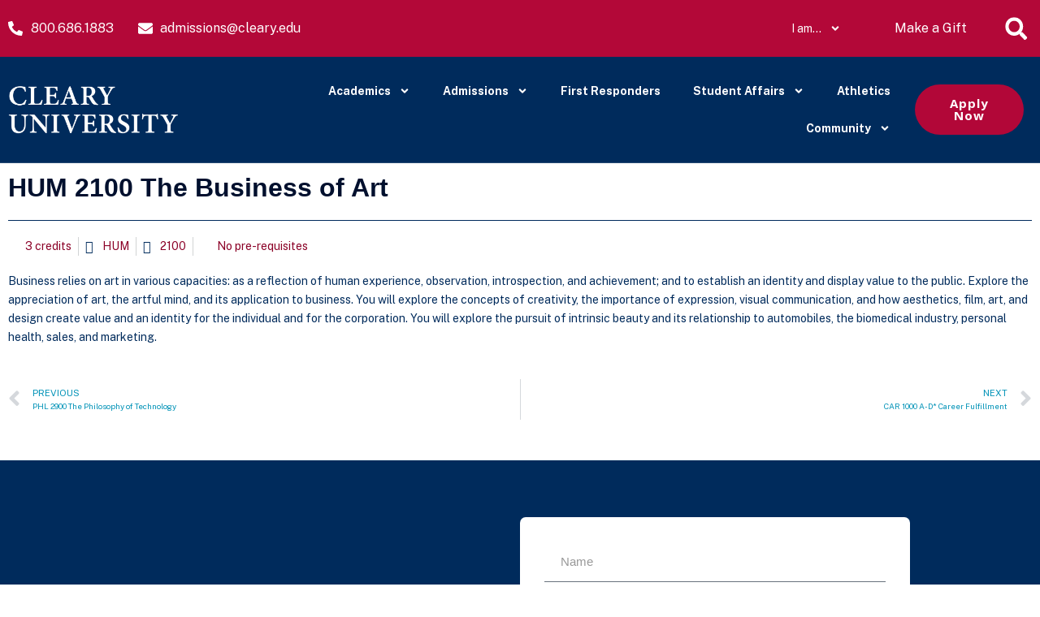

--- FILE ---
content_type: text/html; charset=UTF-8
request_url: https://www.cleary.edu/courses/hum-2100-the-business-of-art/
body_size: 37953
content:
<!DOCTYPE html>
<html lang="en-US">
<head>
	<meta charset="UTF-8">
	<meta name="viewport" content="width=device-width, initial-scale=1.0, viewport-fit=cover" />		<meta name='robots' content='index, follow, max-image-preview:large, max-snippet:-1, max-video-preview:-1' />

	<!-- This site is optimized with the Yoast SEO plugin v24.6 - https://yoast.com/wordpress/plugins/seo/ -->
	<title>HUM 2100 The Business of Art - Cleary University</title>
	<link rel="canonical" href="https://www.cleary.edu/courses/hum-2100-the-business-of-art/" />
	<meta property="og:locale" content="en_US" />
	<meta property="og:type" content="article" />
	<meta property="og:title" content="HUM 2100 The Business of Art - Cleary University" />
	<meta property="og:description" content="Business relies on art in various capacities: as a reflection of human experience, observation, introspection, and achievement; and to establish an identity [&hellip;]" />
	<meta property="og:url" content="https://www.cleary.edu/courses/hum-2100-the-business-of-art/" />
	<meta property="og:site_name" content="Cleary University" />
	<meta property="article:publisher" content="https://www.facebook.com/ClearyU" />
	<meta property="article:modified_time" content="2022-07-11T18:20:57+00:00" />
	<meta name="twitter:card" content="summary_large_image" />
	<meta name="twitter:site" content="@clearyuniverse" />
	<script type="application/ld+json" class="yoast-schema-graph">{"@context":"https://schema.org","@graph":[{"@type":"WebPage","@id":"https://www.cleary.edu/courses/hum-2100-the-business-of-art/","url":"https://www.cleary.edu/courses/hum-2100-the-business-of-art/","name":"HUM 2100 The Business of Art - Cleary University","isPartOf":{"@id":"https://www.cleary.edu/#website"},"datePublished":"2020-12-10T19:38:37+00:00","dateModified":"2022-07-11T18:20:57+00:00","breadcrumb":{"@id":"https://www.cleary.edu/courses/hum-2100-the-business-of-art/#breadcrumb"},"inLanguage":"en-US","potentialAction":[{"@type":"ReadAction","target":["https://www.cleary.edu/courses/hum-2100-the-business-of-art/"]}]},{"@type":"BreadcrumbList","@id":"https://www.cleary.edu/courses/hum-2100-the-business-of-art/#breadcrumb","itemListElement":[{"@type":"ListItem","position":1,"name":"Home","item":"https://www.cleary.edu/"},{"@type":"ListItem","position":2,"name":"Courses","item":"https://www.cleary.edu/courses/"},{"@type":"ListItem","position":3,"name":"HUM 2100 The Business of Art"}]},{"@type":"WebSite","@id":"https://www.cleary.edu/#website","url":"https://www.cleary.edu/","name":"Cleary University","description":"","publisher":{"@id":"https://www.cleary.edu/#organization"},"potentialAction":[{"@type":"SearchAction","target":{"@type":"EntryPoint","urlTemplate":"https://www.cleary.edu/?s={search_term_string}"},"query-input":{"@type":"PropertyValueSpecification","valueRequired":true,"valueName":"search_term_string"}}],"inLanguage":"en-US"},{"@type":"Organization","@id":"https://www.cleary.edu/#organization","name":"Cleary University","url":"https://www.cleary.edu/","logo":{"@type":"ImageObject","inLanguage":"en-US","@id":"https://www.cleary.edu/#/schema/logo/image/","url":"https://cleary.edu/wp-content/uploads/2020/10/Cleary-Univeristy-Official-Logo.png","contentUrl":"https://cleary.edu/wp-content/uploads/2020/10/Cleary-Univeristy-Official-Logo.png","width":346,"height":346,"caption":"Cleary University"},"image":{"@id":"https://www.cleary.edu/#/schema/logo/image/"},"sameAs":["https://www.facebook.com/ClearyU","https://x.com/clearyuniverse","https://instagram.com/clearyuniversity","https://www.linkedin.com/company/cleary-university","https://www.youtube.com/c/ClearyUniversity","https://en.wikipedia.org/wiki/Cleary_University"]}]}</script>
	<!-- / Yoast SEO plugin. -->


<link rel='dns-prefetch' href='//www.googletagmanager.com' />
<link rel="alternate" type="application/rss+xml" title="Cleary University &raquo; Feed" href="https://www.cleary.edu/feed/" />
<link rel="alternate" type="application/rss+xml" title="Cleary University &raquo; Comments Feed" href="https://www.cleary.edu/comments/feed/" />
<link rel='stylesheet' id='dce-animations-css' href='https://www.cleary.edu/wp-content/plugins/dynamic-content-for-elementor/assets/css/animations.css?ver=3.1.2' type='text/css' media='all' />
<link rel='stylesheet' id='sydney-bootstrap-css' href='https://www.cleary.edu/wp-content/themes/sydney/css/bootstrap/bootstrap.min.css?ver=1' type='text/css' media='all' />
<link rel='stylesheet' id='wp-block-library-css' href='https://www.cleary.edu/wp-includes/css/dist/block-library/style.min.css?ver=6.6.4' type='text/css' media='all' />
<style id='wp-block-library-inline-css' type='text/css'>
.wp-block-image.is-style-sydney-rounded img { border-radius:30px; }
.wp-block-gallery.is-style-sydney-rounded img { border-radius:30px; }
</style>
<style id='global-styles-inline-css' type='text/css'>
:root{--wp--preset--aspect-ratio--square: 1;--wp--preset--aspect-ratio--4-3: 4/3;--wp--preset--aspect-ratio--3-4: 3/4;--wp--preset--aspect-ratio--3-2: 3/2;--wp--preset--aspect-ratio--2-3: 2/3;--wp--preset--aspect-ratio--16-9: 16/9;--wp--preset--aspect-ratio--9-16: 9/16;--wp--preset--color--black: #000000;--wp--preset--color--cyan-bluish-gray: #abb8c3;--wp--preset--color--white: #ffffff;--wp--preset--color--pale-pink: #f78da7;--wp--preset--color--vivid-red: #cf2e2e;--wp--preset--color--luminous-vivid-orange: #ff6900;--wp--preset--color--luminous-vivid-amber: #fcb900;--wp--preset--color--light-green-cyan: #7bdcb5;--wp--preset--color--vivid-green-cyan: #00d084;--wp--preset--color--pale-cyan-blue: #8ed1fc;--wp--preset--color--vivid-cyan-blue: #0693e3;--wp--preset--color--vivid-purple: #9b51e0;--wp--preset--gradient--vivid-cyan-blue-to-vivid-purple: linear-gradient(135deg,rgba(6,147,227,1) 0%,rgb(155,81,224) 100%);--wp--preset--gradient--light-green-cyan-to-vivid-green-cyan: linear-gradient(135deg,rgb(122,220,180) 0%,rgb(0,208,130) 100%);--wp--preset--gradient--luminous-vivid-amber-to-luminous-vivid-orange: linear-gradient(135deg,rgba(252,185,0,1) 0%,rgba(255,105,0,1) 100%);--wp--preset--gradient--luminous-vivid-orange-to-vivid-red: linear-gradient(135deg,rgba(255,105,0,1) 0%,rgb(207,46,46) 100%);--wp--preset--gradient--very-light-gray-to-cyan-bluish-gray: linear-gradient(135deg,rgb(238,238,238) 0%,rgb(169,184,195) 100%);--wp--preset--gradient--cool-to-warm-spectrum: linear-gradient(135deg,rgb(74,234,220) 0%,rgb(151,120,209) 20%,rgb(207,42,186) 40%,rgb(238,44,130) 60%,rgb(251,105,98) 80%,rgb(254,248,76) 100%);--wp--preset--gradient--blush-light-purple: linear-gradient(135deg,rgb(255,206,236) 0%,rgb(152,150,240) 100%);--wp--preset--gradient--blush-bordeaux: linear-gradient(135deg,rgb(254,205,165) 0%,rgb(254,45,45) 50%,rgb(107,0,62) 100%);--wp--preset--gradient--luminous-dusk: linear-gradient(135deg,rgb(255,203,112) 0%,rgb(199,81,192) 50%,rgb(65,88,208) 100%);--wp--preset--gradient--pale-ocean: linear-gradient(135deg,rgb(255,245,203) 0%,rgb(182,227,212) 50%,rgb(51,167,181) 100%);--wp--preset--gradient--electric-grass: linear-gradient(135deg,rgb(202,248,128) 0%,rgb(113,206,126) 100%);--wp--preset--gradient--midnight: linear-gradient(135deg,rgb(2,3,129) 0%,rgb(40,116,252) 100%);--wp--preset--font-size--small: 13px;--wp--preset--font-size--medium: 20px;--wp--preset--font-size--large: 36px;--wp--preset--font-size--x-large: 42px;--wp--preset--spacing--20: 0.44rem;--wp--preset--spacing--30: 0.67rem;--wp--preset--spacing--40: 1rem;--wp--preset--spacing--50: 1.5rem;--wp--preset--spacing--60: 2.25rem;--wp--preset--spacing--70: 3.38rem;--wp--preset--spacing--80: 5.06rem;--wp--preset--shadow--natural: 6px 6px 9px rgba(0, 0, 0, 0.2);--wp--preset--shadow--deep: 12px 12px 50px rgba(0, 0, 0, 0.4);--wp--preset--shadow--sharp: 6px 6px 0px rgba(0, 0, 0, 0.2);--wp--preset--shadow--outlined: 6px 6px 0px -3px rgba(255, 255, 255, 1), 6px 6px rgba(0, 0, 0, 1);--wp--preset--shadow--crisp: 6px 6px 0px rgba(0, 0, 0, 1);}:root { --wp--style--global--content-size: 740px;--wp--style--global--wide-size: 1140px; }:where(body) { margin: 0; }.wp-site-blocks { padding-top: var(--wp--style--root--padding-top); padding-bottom: var(--wp--style--root--padding-bottom); }.has-global-padding { padding-right: var(--wp--style--root--padding-right); padding-left: var(--wp--style--root--padding-left); }.has-global-padding > .alignfull { margin-right: calc(var(--wp--style--root--padding-right) * -1); margin-left: calc(var(--wp--style--root--padding-left) * -1); }.has-global-padding :where(:not(.alignfull.is-layout-flow) > .has-global-padding:not(.wp-block-block, .alignfull)) { padding-right: 0; padding-left: 0; }.has-global-padding :where(:not(.alignfull.is-layout-flow) > .has-global-padding:not(.wp-block-block, .alignfull)) > .alignfull { margin-left: 0; margin-right: 0; }.wp-site-blocks > .alignleft { float: left; margin-right: 2em; }.wp-site-blocks > .alignright { float: right; margin-left: 2em; }.wp-site-blocks > .aligncenter { justify-content: center; margin-left: auto; margin-right: auto; }:where(.wp-site-blocks) > * { margin-block-start: 24px; margin-block-end: 0; }:where(.wp-site-blocks) > :first-child { margin-block-start: 0; }:where(.wp-site-blocks) > :last-child { margin-block-end: 0; }:root { --wp--style--block-gap: 24px; }:root :where(.is-layout-flow) > :first-child{margin-block-start: 0;}:root :where(.is-layout-flow) > :last-child{margin-block-end: 0;}:root :where(.is-layout-flow) > *{margin-block-start: 24px;margin-block-end: 0;}:root :where(.is-layout-constrained) > :first-child{margin-block-start: 0;}:root :where(.is-layout-constrained) > :last-child{margin-block-end: 0;}:root :where(.is-layout-constrained) > *{margin-block-start: 24px;margin-block-end: 0;}:root :where(.is-layout-flex){gap: 24px;}:root :where(.is-layout-grid){gap: 24px;}.is-layout-flow > .alignleft{float: left;margin-inline-start: 0;margin-inline-end: 2em;}.is-layout-flow > .alignright{float: right;margin-inline-start: 2em;margin-inline-end: 0;}.is-layout-flow > .aligncenter{margin-left: auto !important;margin-right: auto !important;}.is-layout-constrained > .alignleft{float: left;margin-inline-start: 0;margin-inline-end: 2em;}.is-layout-constrained > .alignright{float: right;margin-inline-start: 2em;margin-inline-end: 0;}.is-layout-constrained > .aligncenter{margin-left: auto !important;margin-right: auto !important;}.is-layout-constrained > :where(:not(.alignleft):not(.alignright):not(.alignfull)){max-width: var(--wp--style--global--content-size);margin-left: auto !important;margin-right: auto !important;}.is-layout-constrained > .alignwide{max-width: var(--wp--style--global--wide-size);}body .is-layout-flex{display: flex;}.is-layout-flex{flex-wrap: wrap;align-items: center;}.is-layout-flex > :is(*, div){margin: 0;}body .is-layout-grid{display: grid;}.is-layout-grid > :is(*, div){margin: 0;}body{--wp--style--root--padding-top: 0px;--wp--style--root--padding-right: 0px;--wp--style--root--padding-bottom: 0px;--wp--style--root--padding-left: 0px;}a:where(:not(.wp-element-button)){text-decoration: underline;}:root :where(.wp-element-button, .wp-block-button__link){background-color: #32373c;border-width: 0;color: #fff;font-family: inherit;font-size: inherit;line-height: inherit;padding: calc(0.667em + 2px) calc(1.333em + 2px);text-decoration: none;}.has-black-color{color: var(--wp--preset--color--black) !important;}.has-cyan-bluish-gray-color{color: var(--wp--preset--color--cyan-bluish-gray) !important;}.has-white-color{color: var(--wp--preset--color--white) !important;}.has-pale-pink-color{color: var(--wp--preset--color--pale-pink) !important;}.has-vivid-red-color{color: var(--wp--preset--color--vivid-red) !important;}.has-luminous-vivid-orange-color{color: var(--wp--preset--color--luminous-vivid-orange) !important;}.has-luminous-vivid-amber-color{color: var(--wp--preset--color--luminous-vivid-amber) !important;}.has-light-green-cyan-color{color: var(--wp--preset--color--light-green-cyan) !important;}.has-vivid-green-cyan-color{color: var(--wp--preset--color--vivid-green-cyan) !important;}.has-pale-cyan-blue-color{color: var(--wp--preset--color--pale-cyan-blue) !important;}.has-vivid-cyan-blue-color{color: var(--wp--preset--color--vivid-cyan-blue) !important;}.has-vivid-purple-color{color: var(--wp--preset--color--vivid-purple) !important;}.has-black-background-color{background-color: var(--wp--preset--color--black) !important;}.has-cyan-bluish-gray-background-color{background-color: var(--wp--preset--color--cyan-bluish-gray) !important;}.has-white-background-color{background-color: var(--wp--preset--color--white) !important;}.has-pale-pink-background-color{background-color: var(--wp--preset--color--pale-pink) !important;}.has-vivid-red-background-color{background-color: var(--wp--preset--color--vivid-red) !important;}.has-luminous-vivid-orange-background-color{background-color: var(--wp--preset--color--luminous-vivid-orange) !important;}.has-luminous-vivid-amber-background-color{background-color: var(--wp--preset--color--luminous-vivid-amber) !important;}.has-light-green-cyan-background-color{background-color: var(--wp--preset--color--light-green-cyan) !important;}.has-vivid-green-cyan-background-color{background-color: var(--wp--preset--color--vivid-green-cyan) !important;}.has-pale-cyan-blue-background-color{background-color: var(--wp--preset--color--pale-cyan-blue) !important;}.has-vivid-cyan-blue-background-color{background-color: var(--wp--preset--color--vivid-cyan-blue) !important;}.has-vivid-purple-background-color{background-color: var(--wp--preset--color--vivid-purple) !important;}.has-black-border-color{border-color: var(--wp--preset--color--black) !important;}.has-cyan-bluish-gray-border-color{border-color: var(--wp--preset--color--cyan-bluish-gray) !important;}.has-white-border-color{border-color: var(--wp--preset--color--white) !important;}.has-pale-pink-border-color{border-color: var(--wp--preset--color--pale-pink) !important;}.has-vivid-red-border-color{border-color: var(--wp--preset--color--vivid-red) !important;}.has-luminous-vivid-orange-border-color{border-color: var(--wp--preset--color--luminous-vivid-orange) !important;}.has-luminous-vivid-amber-border-color{border-color: var(--wp--preset--color--luminous-vivid-amber) !important;}.has-light-green-cyan-border-color{border-color: var(--wp--preset--color--light-green-cyan) !important;}.has-vivid-green-cyan-border-color{border-color: var(--wp--preset--color--vivid-green-cyan) !important;}.has-pale-cyan-blue-border-color{border-color: var(--wp--preset--color--pale-cyan-blue) !important;}.has-vivid-cyan-blue-border-color{border-color: var(--wp--preset--color--vivid-cyan-blue) !important;}.has-vivid-purple-border-color{border-color: var(--wp--preset--color--vivid-purple) !important;}.has-vivid-cyan-blue-to-vivid-purple-gradient-background{background: var(--wp--preset--gradient--vivid-cyan-blue-to-vivid-purple) !important;}.has-light-green-cyan-to-vivid-green-cyan-gradient-background{background: var(--wp--preset--gradient--light-green-cyan-to-vivid-green-cyan) !important;}.has-luminous-vivid-amber-to-luminous-vivid-orange-gradient-background{background: var(--wp--preset--gradient--luminous-vivid-amber-to-luminous-vivid-orange) !important;}.has-luminous-vivid-orange-to-vivid-red-gradient-background{background: var(--wp--preset--gradient--luminous-vivid-orange-to-vivid-red) !important;}.has-very-light-gray-to-cyan-bluish-gray-gradient-background{background: var(--wp--preset--gradient--very-light-gray-to-cyan-bluish-gray) !important;}.has-cool-to-warm-spectrum-gradient-background{background: var(--wp--preset--gradient--cool-to-warm-spectrum) !important;}.has-blush-light-purple-gradient-background{background: var(--wp--preset--gradient--blush-light-purple) !important;}.has-blush-bordeaux-gradient-background{background: var(--wp--preset--gradient--blush-bordeaux) !important;}.has-luminous-dusk-gradient-background{background: var(--wp--preset--gradient--luminous-dusk) !important;}.has-pale-ocean-gradient-background{background: var(--wp--preset--gradient--pale-ocean) !important;}.has-electric-grass-gradient-background{background: var(--wp--preset--gradient--electric-grass) !important;}.has-midnight-gradient-background{background: var(--wp--preset--gradient--midnight) !important;}.has-small-font-size{font-size: var(--wp--preset--font-size--small) !important;}.has-medium-font-size{font-size: var(--wp--preset--font-size--medium) !important;}.has-large-font-size{font-size: var(--wp--preset--font-size--large) !important;}.has-x-large-font-size{font-size: var(--wp--preset--font-size--x-large) !important;}
:root :where(.wp-block-pullquote){font-size: 1.5em;line-height: 1.6;}
</style>
<link rel='stylesheet' id='parent-style-css' href='https://www.cleary.edu/wp-content/themes/sydney/style.css?ver=6.6.4' type='text/css' media='all' />
<link rel='stylesheet' id='dashicons-css' href='https://www.cleary.edu/wp-includes/css/dashicons.min.css?ver=6.6.4' type='text/css' media='all' />
<link rel='stylesheet' id='sydney-style-css' href='https://www.cleary.edu/wp-content/themes/cleary/style.css?ver=20230821' type='text/css' media='all' />
<!--[if lte IE 9]>
<link rel='stylesheet' id='sydney-ie9-css' href='https://www.cleary.edu/wp-content/themes/sydney/css/ie9.css?ver=6.6.4' type='text/css' media='all' />
<![endif]-->
<link rel='stylesheet' id='sydney-elementor-css' href='https://www.cleary.edu/wp-content/themes/sydney/css/components/elementor.min.css?ver=20220824' type='text/css' media='all' />
<link rel='stylesheet' id='sydney-style-min-css' href='https://www.cleary.edu/wp-content/themes/sydney/css/styles.min.css?ver=20240307' type='text/css' media='all' />
<style id='sydney-style-min-inline-css' type='text/css'>
.site-header{background-color:rgba(0,43,92,0.9);}.woocommerce ul.products li.product{text-align:center;}html{scroll-behavior:smooth;}.header-image{background-size:cover;}.header-image{height:300px;}.site-header.fixed{position:absolute;}.header-wrap .col-md-4,.header-wrap .col-md-8{width:100%;text-align:center;}#mainnav{float:none;}#mainnav li{float:none;display:inline-block;}#mainnav ul ul li{display:block;text-align:left;float:left;}.site-logo,.header-wrap .col-md-4{margin-bottom:15px;}.btn-menu{margin:0 auto;float:none;}.header-wrap .container > .row{display:block;}:root{--sydney-global-color-1:#8b0027;--sydney-global-color-2:#b73d3d;--sydney-global-color-3:#233452;--sydney-global-color-4:#00102E;--sydney-global-color-5:#6d7685;--sydney-global-color-6:#00102E;--sydney-global-color-7:#F4F5F7;--sydney-global-color-8:#dbdbdb;--sydney-global-color-9:#ffffff;}.llms-student-dashboard .llms-button-secondary:hover,.llms-button-action:hover,.read-more-gt,.widget-area .widget_fp_social a,#mainnav ul li a:hover,.sydney_contact_info_widget span,.roll-team .team-content .name,.roll-team .team-item .team-pop .team-social li:hover a,.roll-infomation li.address:before,.roll-infomation li.phone:before,.roll-infomation li.email:before,.roll-testimonials .name,.roll-button.border,.roll-button:hover,.roll-icon-list .icon i,.roll-icon-list .content h3 a:hover,.roll-icon-box.white .content h3 a,.roll-icon-box .icon i,.roll-icon-box .content h3 a:hover,.switcher-container .switcher-icon a:focus,.go-top:hover,.hentry .meta-post a:hover,#mainnav > ul > li > a.active,#mainnav > ul > li > a:hover,button:hover,input[type="button"]:hover,input[type="reset"]:hover,input[type="submit"]:hover,.text-color,.social-menu-widget a,.social-menu-widget a:hover,.archive .team-social li a,a,h1 a,h2 a,h3 a,h4 a,h5 a,h6 a,.classic-alt .meta-post a,.single .hentry .meta-post a,.content-area.modern .hentry .meta-post span:before,.content-area.modern .post-cat{color:var(--sydney-global-color-1)}.llms-student-dashboard .llms-button-secondary,.llms-button-action,.woocommerce #respond input#submit,.woocommerce a.button,.woocommerce button.button,.woocommerce input.button,.project-filter li a.active,.project-filter li a:hover,.preloader .pre-bounce1,.preloader .pre-bounce2,.roll-team .team-item .team-pop,.roll-progress .progress-animate,.roll-socials li a:hover,.roll-project .project-item .project-pop,.roll-project .project-filter li.active,.roll-project .project-filter li:hover,.roll-button.light:hover,.roll-button.border:hover,.roll-button,.roll-icon-box.white .icon,.owl-theme .owl-controls .owl-page.active span,.owl-theme .owl-controls.clickable .owl-page:hover span,.go-top,.bottom .socials li:hover a,.sidebar .widget:before,.blog-pagination ul li.active,.blog-pagination ul li:hover a,.content-area .hentry:after,.text-slider .maintitle:after,.error-wrap #search-submit:hover,#mainnav .sub-menu li:hover > a,#mainnav ul li ul:after,button,input[type="button"],input[type="reset"],input[type="submit"],.panel-grid-cell .widget-title:after,.cart-amount{background-color:var(--sydney-global-color-1)}.llms-student-dashboard .llms-button-secondary,.llms-student-dashboard .llms-button-secondary:hover,.llms-button-action,.llms-button-action:hover,.roll-socials li a:hover,.roll-socials li a,.roll-button.light:hover,.roll-button.border,.roll-button,.roll-icon-list .icon,.roll-icon-box .icon,.owl-theme .owl-controls .owl-page span,.comment .comment-detail,.widget-tags .tag-list a:hover,.blog-pagination ul li,.error-wrap #search-submit:hover,textarea:focus,input[type="text"]:focus,input[type="password"]:focus,input[type="datetime"]:focus,input[type="datetime-local"]:focus,input[type="date"]:focus,input[type="month"]:focus,input[type="time"]:focus,input[type="week"]:focus,input[type="number"]:focus,input[type="email"]:focus,input[type="url"]:focus,input[type="search"]:focus,input[type="tel"]:focus,input[type="color"]:focus,button,input[type="button"],input[type="reset"],input[type="submit"],.archive .team-social li a{border-color:var(--sydney-global-color-1)}.sydney_contact_info_widget span{fill:var(--sydney-global-color-1);}.go-top:hover svg{stroke:var(--sydney-global-color-1);}.site-header.float-header{background-color:rgba(0,43,92,0.9);}@media only screen and (max-width:1024px){.site-header{background-color:#002b5c;}}#mainnav ul li a,#mainnav ul li::before{color:#ffffff}#mainnav .sub-menu li a{color:#ffffff}#mainnav .sub-menu li a{background:#002b5c}.text-slider .maintitle,.text-slider .subtitle{color:#ffffff}body{color:#002b5c}#secondary{background-color:#ffffff}#secondary,#secondary a:not(.wp-block-button__link){color:#002b5c}.btn-menu .sydney-svg-icon{fill:#ffffff}#mainnav ul li a:hover,.main-header #mainnav .menu > li > a:hover{color:#d1d3d4}.overlay{background-color:#000000}.page-wrap{padding-top:0;}.page-wrap{padding-bottom:0;}@media only screen and (max-width:1025px){.mobile-slide{display:block;}.slide-item{background-image:none !important;}.header-slider{}.slide-item{height:auto !important;}.slide-inner{min-height:initial;}}.go-top.show{border-radius:2px;bottom:10px;}.go-top.position-right{right:20px;}.go-top.position-left{left:20px;}.go-top{background-color:;}.go-top:hover{background-color:;}.go-top{color:;}.go-top svg{stroke:;}.go-top:hover{color:;}.go-top:hover svg{stroke:;}.go-top .sydney-svg-icon,.go-top .sydney-svg-icon svg{width:16px;height:16px;}.go-top{padding:15px;}.site-info{border-top:0 solid rgba(255,255,255,0.1);}.footer-widgets-grid{gap:30px;}@media (min-width:992px){.footer-widgets-grid{padding-top:95px;padding-bottom:95px;}}@media (min-width:576px) and (max-width:991px){.footer-widgets-grid{padding-top:60px;padding-bottom:60px;}}@media (max-width:575px){.footer-widgets-grid{padding-top:60px;padding-bottom:60px;}}@media (min-width:992px){.sidebar-column .widget .widget-title{font-size:22px;}}@media (min-width:576px) and (max-width:991px){.sidebar-column .widget .widget-title{font-size:22px;}}@media (max-width:575px){.sidebar-column .widget .widget-title{font-size:22px;}}@media (min-width:992px){.footer-widgets{font-size:16px;}}@media (min-width:576px) and (max-width:991px){.footer-widgets{font-size:16px;}}@media (max-width:575px){.footer-widgets{font-size:16px;}}.footer-widgets{background-color:#00102E;}.sidebar-column .widget .widget-title{color:;}.sidebar-column .widget h1,.sidebar-column .widget h2,.sidebar-column .widget h3,.sidebar-column .widget h4,.sidebar-column .widget h5,.sidebar-column .widget h6{color:;}.sidebar-column .widget{color:#ffffff;}#sidebar-footer .widget a{color:#ffffff;}#sidebar-footer .widget a:hover{color:;}.site-footer{background-color:#00102E;}.site-info,.site-info a{color:#ffffff;}.site-info .sydney-svg-icon svg{fill:#ffffff;}.site-info{padding-top:20px;padding-bottom:20px;}@media (min-width:992px){button,.roll-button,a.button,.wp-block-button__link,input[type="button"],input[type="reset"],input[type="submit"]{padding-top:12px;padding-bottom:12px;}}@media (min-width:576px) and (max-width:991px){button,.roll-button,a.button,.wp-block-button__link,input[type="button"],input[type="reset"],input[type="submit"]{padding-top:12px;padding-bottom:12px;}}@media (max-width:575px){button,.roll-button,a.button,.wp-block-button__link,input[type="button"],input[type="reset"],input[type="submit"]{padding-top:12px;padding-bottom:12px;}}@media (min-width:992px){button,.roll-button,a.button,.wp-block-button__link,input[type="button"],input[type="reset"],input[type="submit"]{padding-left:35px;padding-right:35px;}}@media (min-width:576px) and (max-width:991px){button,.roll-button,a.button,.wp-block-button__link,input[type="button"],input[type="reset"],input[type="submit"]{padding-left:35px;padding-right:35px;}}@media (max-width:575px){button,.roll-button,a.button,.wp-block-button__link,input[type="button"],input[type="reset"],input[type="submit"]{padding-left:35px;padding-right:35px;}}button,.roll-button,a.button,.wp-block-button__link,input[type="button"],input[type="reset"],input[type="submit"]{border-radius:0;}@media (min-width:992px){button,.roll-button,a.button,.wp-block-button__link,input[type="button"],input[type="reset"],input[type="submit"]{font-size:14px;}}@media (min-width:576px) and (max-width:991px){button,.roll-button,a.button,.wp-block-button__link,input[type="button"],input[type="reset"],input[type="submit"]{font-size:14px;}}@media (max-width:575px){button,.roll-button,a.button,.wp-block-button__link,input[type="button"],input[type="reset"],input[type="submit"]{font-size:14px;}}button,.roll-button,a.button,.wp-block-button__link,input[type="button"],input[type="reset"],input[type="submit"]{text-transform:uppercase;}button,div.wpforms-container-full .wpforms-form input[type=submit],div.wpforms-container-full .wpforms-form button[type=submit],div.wpforms-container-full .wpforms-form .wpforms-page-button,.roll-button,a.button,.wp-block-button__link,input[type="button"],input[type="reset"],input[type="submit"]{background-color:;}button:hover,div.wpforms-container-full .wpforms-form input[type=submit]:hover,div.wpforms-container-full .wpforms-form button[type=submit]:hover,div.wpforms-container-full .wpforms-form .wpforms-page-button:hover,.roll-button:hover,a.button:hover,.wp-block-button__link:hover,input[type="button"]:hover,input[type="reset"]:hover,input[type="submit"]:hover{background-color:;}button,div.wpforms-container-full .wpforms-form input[type=submit],div.wpforms-container-full .wpforms-form button[type=submit],div.wpforms-container-full .wpforms-form .wpforms-page-button,.checkout-button.button,a.button,.wp-block-button__link,input[type="button"],input[type="reset"],input[type="submit"]{color:;}button:hover,div.wpforms-container-full .wpforms-form input[type=submit]:hover,div.wpforms-container-full .wpforms-form button[type=submit]:hover,div.wpforms-container-full .wpforms-form .wpforms-page-button:hover,.roll-button:hover,a.button:hover,.wp-block-button__link:hover,input[type="button"]:hover,input[type="reset"]:hover,input[type="submit"]:hover{color:;}.is-style-outline .wp-block-button__link,div.wpforms-container-full .wpforms-form input[type=submit],div.wpforms-container-full .wpforms-form button[type=submit],div.wpforms-container-full .wpforms-form .wpforms-page-button,.roll-button,.wp-block-button__link.is-style-outline,button,a.button,.wp-block-button__link,input[type="button"],input[type="reset"],input[type="submit"]{border-color:;}button:hover,div.wpforms-container-full .wpforms-form input[type=submit]:hover,div.wpforms-container-full .wpforms-form button[type=submit]:hover,div.wpforms-container-full .wpforms-form .wpforms-page-button:hover,.roll-button:hover,a.button:hover,.wp-block-button__link:hover,input[type="button"]:hover,input[type="reset"]:hover,input[type="submit"]:hover{border-color:;}.posts-layout .list-image{width:30%;}.posts-layout .list-content{width:70%;}.content-area:not(.layout4):not(.layout6) .posts-layout .entry-thumb{margin:0 0 24px 0;}.layout4 .entry-thumb,.layout6 .entry-thumb{margin:0 24px 0 0;}.layout6 article:nth-of-type(even) .list-image .entry-thumb{margin:0 0 0 24px;}.posts-layout .entry-header{margin-bottom:24px;}.posts-layout .entry-meta.below-excerpt{margin:15px 0 0;}.posts-layout .entry-meta.above-title{margin:0 0 15px;}.single .entry-header .entry-title{color:;}.single .entry-header .entry-meta,.single .entry-header .entry-meta a{color:;}@media (min-width:992px){.single .entry-meta{font-size:12px;}}@media (min-width:576px) and (max-width:991px){.single .entry-meta{font-size:12px;}}@media (max-width:575px){.single .entry-meta{font-size:12px;}}@media (min-width:992px){.single .entry-header .entry-title{font-size:48px;}}@media (min-width:576px) and (max-width:991px){.single .entry-header .entry-title{font-size:32px;}}@media (max-width:575px){.single .entry-header .entry-title{font-size:32px;}}.posts-layout .entry-post{color:#233452;}.posts-layout .entry-title a{color:#00102E;}.posts-layout .author,.posts-layout .entry-meta a{color:#6d7685;}@media (min-width:992px){.posts-layout .entry-post{font-size:16px;}}@media (min-width:576px) and (max-width:991px){.posts-layout .entry-post{font-size:16px;}}@media (max-width:575px){.posts-layout .entry-post{font-size:16px;}}@media (min-width:992px){.posts-layout .entry-meta{font-size:12px;}}@media (min-width:576px) and (max-width:991px){.posts-layout .entry-meta{font-size:12px;}}@media (max-width:575px){.posts-layout .entry-meta{font-size:12px;}}@media (min-width:992px){.posts-layout .entry-title{font-size:32px;}}@media (min-width:576px) and (max-width:991px){.posts-layout .entry-title{font-size:32px;}}@media (max-width:575px){.posts-layout .entry-title{font-size:32px;}}.single .entry-header{margin-bottom:40px;}.single .entry-thumb{margin-bottom:40px;}.single .entry-meta-above{margin-bottom:24px;}.single .entry-meta-below{margin-top:24px;}@media (min-width:992px){.custom-logo-link img{max-width:180px;}}@media (min-width:576px) and (max-width:991px){.custom-logo-link img{max-width:100px;}}@media (max-width:575px){.custom-logo-link img{max-width:100px;}}.main-header,.bottom-header-row{border-bottom:0 solid rgba(255,255,255,0.1);}.header_layout_3,.header_layout_4,.header_layout_5{border-bottom:1px solid rgba(255,255,255,0.1);}.main-header,.header-search-form{background-color:;}.main-header.sticky-active{background-color:;}.main-header .site-title a,.main-header .site-description,.main-header #mainnav .menu > li > a,#mainnav .nav-menu > li > a,.main-header .header-contact a{color:;}.main-header .sydney-svg-icon svg,.main-header .dropdown-symbol .sydney-svg-icon svg{fill:;}.sticky-active .main-header .site-title a,.sticky-active .main-header .site-description,.sticky-active .main-header #mainnav .menu > li > a,.sticky-active .main-header .header-contact a,.sticky-active .main-header .logout-link,.sticky-active .main-header .html-item,.sticky-active .main-header .sydney-login-toggle{color:;}.sticky-active .main-header .sydney-svg-icon svg,.sticky-active .main-header .dropdown-symbol .sydney-svg-icon svg{fill:;}.bottom-header-row{background-color:;}.bottom-header-row,.bottom-header-row .header-contact a,.bottom-header-row #mainnav .menu > li > a{color:;}.bottom-header-row #mainnav .menu > li > a:hover{color:;}.bottom-header-row .header-item svg,.dropdown-symbol .sydney-svg-icon svg{fill:;}.main-header .site-header-inner,.main-header .top-header-row{padding-top:15px;padding-bottom:15px;}.bottom-header-inner{padding-top:15px;padding-bottom:15px;}.bottom-header-row #mainnav ul ul li,.main-header #mainnav ul ul li{background-color:;}.bottom-header-row #mainnav ul ul li a,.bottom-header-row #mainnav ul ul li:hover a,.main-header #mainnav ul ul li:hover a,.main-header #mainnav ul ul li a{color:;}.bottom-header-row #mainnav ul ul li svg,.main-header #mainnav ul ul li svg{fill:;}#mainnav .sub-menu li:hover>a,.main-header #mainnav ul ul li:hover>a{color:;}.main-header-cart .count-number{color:;}.main-header-cart .widget_shopping_cart .widgettitle:after,.main-header-cart .widget_shopping_cart .woocommerce-mini-cart__buttons:before{background-color:rgba(33,33,33,0.9);}.sydney-offcanvas-menu .mainnav ul li,.mobile-header-item.offcanvas-items,.mobile-header-item.offcanvas-items .social-profile{text-align:left;}.sydney-offcanvas-menu #mainnav ul ul a{color:;}.sydney-offcanvas-menu #mainnav > div > ul > li > a{font-size:18px;}.sydney-offcanvas-menu #mainnav ul ul li a{font-size:16px;}.sydney-offcanvas-menu .mainnav a{padding:10px 0;}#masthead-mobile{background-color:;}#masthead-mobile .site-description,#masthead-mobile a:not(.button){color:;}#masthead-mobile svg{fill:;}.mobile-header{padding-top:15px;padding-bottom:15px;}.sydney-offcanvas-menu{background-color:;}.offcanvas-header-custom-text,.sydney-offcanvas-menu,.sydney-offcanvas-menu #mainnav a:not(.button),.sydney-offcanvas-menu a:not(.button){color:#ffffff;}.sydney-offcanvas-menu svg,.sydney-offcanvas-menu .dropdown-symbol .sydney-svg-icon svg{fill:#ffffff;}@media (min-width:992px){.site-logo{max-height:100px;}}@media (min-width:576px) and (max-width:991px){.site-logo{max-height:100px;}}@media (max-width:575px){.site-logo{max-height:100px;}}.site-title a,.site-title a:visited,.main-header .site-title a,.main-header .site-title a:visited{color:}.site-description,.main-header .site-description{color:}@media (min-width:992px){.site-title{font-size:32px;}}@media (min-width:576px) and (max-width:991px){.site-title{font-size:24px;}}@media (max-width:575px){.site-title{font-size:20px;}}@media (min-width:992px){.site-description{font-size:16px;}}@media (min-width:576px) and (max-width:991px){.site-description{font-size:16px;}}@media (max-width:575px){.site-description{font-size:16px;}}h1,h2,h3,h4,h5,h6,.site-title{text-decoration:;text-transform:;font-style:;line-height:1.2;letter-spacing:px;}@media (min-width:992px){h1:not(.site-title){font-size:52px;}}@media (min-width:576px) and (max-width:991px){h1:not(.site-title){font-size:42px;}}@media (max-width:575px){h1:not(.site-title){font-size:32px;}}@media (min-width:992px){h2{font-size:42px;}}@media (min-width:576px) and (max-width:991px){h2{font-size:32px;}}@media (max-width:575px){h2{font-size:24px;}}@media (min-width:992px){h3{font-size:32px;}}@media (min-width:576px) and (max-width:991px){h3{font-size:24px;}}@media (max-width:575px){h3{font-size:20px;}}@media (min-width:992px){h4{font-size:24px;}}@media (min-width:576px) and (max-width:991px){h4{font-size:18px;}}@media (max-width:575px){h4{font-size:16px;}}@media (min-width:992px){h5{font-size:20px;}}@media (min-width:576px) and (max-width:991px){h5{font-size:16px;}}@media (max-width:575px){h5{font-size:16px;}}@media (min-width:992px){h6{font-size:18px;}}@media (min-width:576px) and (max-width:991px){h6{font-size:16px;}}@media (max-width:575px){h6{font-size:16px;}}p,.posts-layout .entry-post{text-decoration:}body,.posts-layout .entry-post{text-transform:;font-style:;line-height:1.68;letter-spacing:px;}@media (min-width:992px){body{font-size:16px;}}@media (min-width:576px) and (max-width:991px){body{font-size:16px;}}@media (max-width:575px){body{font-size:16px;}}@media (min-width:992px){.woocommerce div.product .product-gallery-summary .entry-title{font-size:32px;}}@media (min-width:576px) and (max-width:991px){.woocommerce div.product .product-gallery-summary .entry-title{font-size:32px;}}@media (max-width:575px){.woocommerce div.product .product-gallery-summary .entry-title{font-size:32px;}}@media (min-width:992px){.woocommerce div.product .product-gallery-summary .price .amount{font-size:24px;}}@media (min-width:576px) and (max-width:991px){.woocommerce div.product .product-gallery-summary .price .amount{font-size:24px;}}@media (max-width:575px){.woocommerce div.product .product-gallery-summary .price .amount{font-size:24px;}}.woocommerce ul.products li.product .col-md-7 > *,.woocommerce ul.products li.product .col-md-8 > *,.woocommerce ul.products li.product > *{margin-bottom:12px;}.wc-block-grid__product-onsale,span.onsale{border-radius:0;top:20px!important;left:20px!important;}.wc-block-grid__product-onsale,.products span.onsale{left:auto!important;right:20px;}.wc-block-grid__product-onsale,span.onsale{color:;}.wc-block-grid__product-onsale,span.onsale{background-color:;}ul.wc-block-grid__products li.wc-block-grid__product .wc-block-grid__product-title,ul.wc-block-grid__products li.wc-block-grid__product .woocommerce-loop-product__title,ul.wc-block-grid__products li.product .wc-block-grid__product-title,ul.wc-block-grid__products li.product .woocommerce-loop-product__title,ul.products li.wc-block-grid__product .wc-block-grid__product-title,ul.products li.wc-block-grid__product .woocommerce-loop-product__title,ul.products li.product .wc-block-grid__product-title,ul.products li.product .woocommerce-loop-product__title,ul.products li.product .woocommerce-loop-category__title,.woocommerce-loop-product__title .botiga-wc-loop-product__title{color:;}a.wc-forward:not(.checkout-button){color:;}a.wc-forward:not(.checkout-button):hover{color:;}.woocommerce-pagination li .page-numbers:hover{color:;}.woocommerce-sorting-wrapper{border-color:rgba(33,33,33,0.9);}ul.products li.product-category .woocommerce-loop-category__title{text-align:center;}ul.products li.product-category > a,ul.products li.product-category > a > img{border-radius:0;}.entry-content a:not(.button):not(.elementor-button-link):not(.wp-block-button__link){color:;}.entry-content a:not(.button):not(.elementor-button-link):not(.wp-block-button__link):hover{color:;}h1{color:;}h2{color:;}h3{color:;}h4{color:;}h5{color:;}h6{color:;}div.wpforms-container-full .wpforms-form input[type=date],div.wpforms-container-full .wpforms-form input[type=datetime],div.wpforms-container-full .wpforms-form input[type=datetime-local],div.wpforms-container-full .wpforms-form input[type=email],div.wpforms-container-full .wpforms-form input[type=month],div.wpforms-container-full .wpforms-form input[type=number],div.wpforms-container-full .wpforms-form input[type=password],div.wpforms-container-full .wpforms-form input[type=range],div.wpforms-container-full .wpforms-form input[type=search],div.wpforms-container-full .wpforms-form input[type=tel],div.wpforms-container-full .wpforms-form input[type=text],div.wpforms-container-full .wpforms-form input[type=time],div.wpforms-container-full .wpforms-form input[type=url],div.wpforms-container-full .wpforms-form input[type=week],div.wpforms-container-full .wpforms-form select,div.wpforms-container-full .wpforms-form textarea,input[type="text"],input[type="email"],input[type="url"],input[type="password"],input[type="search"],input[type="number"],input[type="tel"],input[type="range"],input[type="date"],input[type="month"],input[type="week"],input[type="time"],input[type="datetime"],input[type="datetime-local"],input[type="color"],textarea,select,.woocommerce .select2-container .select2-selection--single,.woocommerce-page .select2-container .select2-selection--single,input[type="text"]:focus,input[type="email"]:focus,input[type="url"]:focus,input[type="password"]:focus,input[type="search"]:focus,input[type="number"]:focus,input[type="tel"]:focus,input[type="range"]:focus,input[type="date"]:focus,input[type="month"]:focus,input[type="week"]:focus,input[type="time"]:focus,input[type="datetime"]:focus,input[type="datetime-local"]:focus,input[type="color"]:focus,textarea:focus,select:focus,.woocommerce .select2-container .select2-selection--single:focus,.woocommerce-page .select2-container .select2-selection--single:focus,.select2-container--default .select2-selection--single .select2-selection__rendered,.wp-block-search .wp-block-search__input,.wp-block-search .wp-block-search__input:focus{color:;}div.wpforms-container-full .wpforms-form input[type=date],div.wpforms-container-full .wpforms-form input[type=datetime],div.wpforms-container-full .wpforms-form input[type=datetime-local],div.wpforms-container-full .wpforms-form input[type=email],div.wpforms-container-full .wpforms-form input[type=month],div.wpforms-container-full .wpforms-form input[type=number],div.wpforms-container-full .wpforms-form input[type=password],div.wpforms-container-full .wpforms-form input[type=range],div.wpforms-container-full .wpforms-form input[type=search],div.wpforms-container-full .wpforms-form input[type=tel],div.wpforms-container-full .wpforms-form input[type=text],div.wpforms-container-full .wpforms-form input[type=time],div.wpforms-container-full .wpforms-form input[type=url],div.wpforms-container-full .wpforms-form input[type=week],div.wpforms-container-full .wpforms-form select,div.wpforms-container-full .wpforms-form textarea,input[type="text"],input[type="email"],input[type="url"],input[type="password"],input[type="search"],input[type="number"],input[type="tel"],input[type="range"],input[type="date"],input[type="month"],input[type="week"],input[type="time"],input[type="datetime"],input[type="datetime-local"],input[type="color"],textarea,select,.woocommerce .select2-container .select2-selection--single,.woocommerce-page .select2-container .select2-selection--single,.woocommerce-cart .woocommerce-cart-form .actions .coupon input[type="text"]{background-color:;}div.wpforms-container-full .wpforms-form input[type=date],div.wpforms-container-full .wpforms-form input[type=datetime],div.wpforms-container-full .wpforms-form input[type=datetime-local],div.wpforms-container-full .wpforms-form input[type=email],div.wpforms-container-full .wpforms-form input[type=month],div.wpforms-container-full .wpforms-form input[type=number],div.wpforms-container-full .wpforms-form input[type=password],div.wpforms-container-full .wpforms-form input[type=range],div.wpforms-container-full .wpforms-form input[type=search],div.wpforms-container-full .wpforms-form input[type=tel],div.wpforms-container-full .wpforms-form input[type=text],div.wpforms-container-full .wpforms-form input[type=time],div.wpforms-container-full .wpforms-form input[type=url],div.wpforms-container-full .wpforms-form input[type=week],div.wpforms-container-full .wpforms-form select,div.wpforms-container-full .wpforms-form textarea,input[type="text"],input[type="email"],input[type="url"],input[type="password"],input[type="search"],input[type="number"],input[type="tel"],input[type="range"],input[type="date"],input[type="month"],input[type="week"],input[type="time"],input[type="datetime"],input[type="datetime-local"],input[type="color"],textarea,select,.woocommerce .select2-container .select2-selection--single,.woocommerce-page .select2-container .select2-selection--single,.woocommerce-account fieldset,.woocommerce-account .woocommerce-form-login,.woocommerce-account .woocommerce-form-register,.woocommerce-cart .woocommerce-cart-form .actions .coupon input[type="text"],.wp-block-search .wp-block-search__input{border-color:;}input::placeholder{color:;opacity:1;}input:-ms-input-placeholder{color:;}input::-ms-input-placeholder{color:;}
:root{--e-global-color-global_color_1:#8b0027;--e-global-color-global_color_2:#b73d3d;--e-global-color-global_color_3:#233452;--e-global-color-global_color_4:#00102E;--e-global-color-global_color_5:#6d7685;--e-global-color-global_color_6:#00102E;--e-global-color-global_color_7:#F4F5F7;--e-global-color-global_color_8:#dbdbdb;--e-global-color-global_color_9:#ffffff;}
</style>
<link rel='stylesheet' id='elementor-frontend-css' href='https://www.cleary.edu/wp-content/plugins/elementor/assets/css/frontend.min.css?ver=3.27.6' type='text/css' media='all' />
<style id='elementor-frontend-inline-css' type='text/css'>
.elementor-kit-5{--e-global-color-primary:#002B5C;--e-global-color-secondary:#8B0027;--e-global-color-text:#002B5C;--e-global-color-accent:#0092B7;--e-global-color-1aaefe4:#B30838;--e-global-color-f52a25b:#D1D3D4;--e-global-color-17135bf:#1B5485;--e-global-color-939260e:#A7A9AC;--e-global-color-d38370a:#152553;--e-global-color-620be44:#EE2D28;--e-global-color-74e862a:#FFFFFF;--e-global-color-e6b4187:#1A5484;--e-global-color-9d7253a:#002A5B;--e-global-color-b08ead9:#0091B6;--e-global-color-21c3e01:#8B0026;--e-global-color-be1ae25:#B20738;--e-global-color-01ca5f3:#ED2D27;--e-global-typography-primary-font-weight:400;--e-global-typography-secondary-font-weight:600;--e-global-typography-text-font-family:"Barlow";--e-global-typography-text-font-weight:400;--e-global-typography-accent-font-family:"Barlow";--e-global-typography-accent-font-weight:600;--e-global-typography-accent-text-transform:none;font-size:14px;}.elementor-kit-5 a{color:var( --e-global-color-accent );}.elementor-kit-5 a:hover{color:var( --e-global-color-17135bf );}.elementor-kit-5 h1{font-size:48px;font-weight:700;line-height:60px;}.elementor-kit-5 h3{line-height:40px;}.elementor-kit-5 h4{line-height:36px;}.elementor-kit-5 h5{font-family:"Public Sans", Sans-serif;}.elementor-kit-5 h6{line-height:30px;}.elementor-kit-5 button,.elementor-kit-5 input[type="button"],.elementor-kit-5 input[type="submit"],.elementor-kit-5 .elementor-button{font-family:"Open Sans", Sans-serif;font-size:15px;font-weight:400;text-transform:uppercase;letter-spacing:1.5px;color:var( --e-global-color-74e862a );background-color:#B20738;border-radius:50px 50px 50px 50px;padding:15px 25px 15px 25px;}.elementor-kit-5 button:hover,.elementor-kit-5 button:focus,.elementor-kit-5 input[type="button"]:hover,.elementor-kit-5 input[type="button"]:focus,.elementor-kit-5 input[type="submit"]:hover,.elementor-kit-5 input[type="submit"]:focus,.elementor-kit-5 .elementor-button:hover,.elementor-kit-5 .elementor-button:focus{color:#FFFFFF;box-shadow:0px 0px 30px 0px rgba(238.99999999999997, 45.0000000000001, 39.999999999999964, 0.5) inset;border-style:none;border-radius:50px 50px 50px 50px;}.elementor-kit-5 img{border-radius:7px 7px 7px 7px;}.elementor-section.elementor-section-boxed > .elementor-container{max-width:1400px;}.e-con{--container-max-width:1400px;}.elementor-widget:not(:last-child){margin-block-end:20px;}.elementor-element{--widgets-spacing:20px 20px;--widgets-spacing-row:20px;--widgets-spacing-column:20px;}{}h1.entry-title{display:var(--page-title-display);}.elementor-kit-5 e-page-transition{background-color:#FFBC7D;}@media(max-width:1024px){.elementor-section.elementor-section-boxed > .elementor-container{max-width:1024px;}.e-con{--container-max-width:1024px;}}@media(max-width:767px){.elementor-kit-5 h5{line-height:1.5em;}.elementor-section.elementor-section-boxed > .elementor-container{max-width:767px;}.e-con{--container-max-width:767px;}}/* Start custom CSS */html {
    font-size:16px;
}

.preloader,#preloader {
display: none !important;
}


/* HOMEPAGE HERO*/

.elementor-27941 .elementor-element.elementor-element-1ee72c5 > .elementor-background-overlay { 
background-image: radial-gradient(at top left, var( --e-global-color-primary ) 80%, #ffffff 80%,       #ffffff 82%, var( --e-global-color-1aaefe4 ) 82%) !important; }

/* CONDITIONAL SELECT */

.elementor-widget-conditional_dropdowns {
    text-align: center;
}

.dropdown-wrapper {
    display: inline-flex!important;
}

/*.dropdown-1-wrapper {
    display:flex!important;
}*/

/*VIDEO SLIDER*/

.elementor-27941 .elementor-element.elementor-element-6f6fcf6 .elementor-main-swiper .swiper-slide {
    border-radius: 7px 0 0 7px;
}

/*BUTTONS START*/

.hero-button-primary {
    background-color:var( --e-global-color-1aaefe4 )!important;
    padding:16px 25px;
    
}

.hero-button-primary:hover {
    background-color:var( --e-global-color-secondary )!important;
    padding:16px 25px;
    
}

.primary-red .elementor-button {
    border:2px solid var( --e-global-color-1aaefe4 );
    background-color: var( --e-global-color-1aaefe4 );
    color: #ffffff;
}

.primary-red .elementor-button:hover {
    border:2px solid var( --e-global-color-secondary );
    background-color: var( --e-global-color-secondary );
    color: #ffffff;
}

.secondary-red .elementor-button {
    border:2px solid var( --e-global-color-1aaefe4 );
    background-color: transparent;
    color: var( --e-global-color-1aaefe4 );
}

.secondary-red .elementor-button:hover {
    border:2px solid var( --e-global-color-1aaefe4 );
    background-color: var( --e-global-color-1aaefe4 );
    color: #ffffff;
}

.primary-blue .elementor-button {
    border:2px solid var( --e-global-color-primary );
    background-color: var( --e-global-color-primary );
    color: #ffffff;
}

.primary-blue .elementor-button:hover {
    border:2px solid rgba(0,43,92,0.81);
    background-color: rgba(0,43,92,0.81);
    color: #ffffff;
}

.secondary-blue .elementor-button {
    border:2px solid var( --e-global-color-primary );
    background-color: transparent !important;
    color: var( --e-global-color-primary );
}

.secondary-blue .elementor-button:hover {
    border:2px solid rgba(0,43,92,0.81);
    background-color: rgba(0,43,92,0.81)!important;
    color: #ffffff;
}

.secondary-white .elementor-button {
    border:2px solid #ffffff;
    background-color: transparent;
    color: #ffffff;
}

.secondary-white .elementor-button:hover {
    border:2px solid var( --e-global-color-secondary );
    background-color: var( --e-global-color-secondary );
    color: #ffffff;
}

/*BUTTONS END*/

/* ELEMENTOR FORMS START*/

.elementor-field-group-intended_major .elementor-field-subgroup.elementor-subgroup-inline .elementor-field-option {
    padding-right:25px;
}


.elementor-field-group-intended_major input[type="checkbox"] {
    margin-right:3px;
}

/* ELEMENTOR FORMS END*/

/*UWP AUTHOR BOX START*/

.uwp_widget_author_box {
    display:none;
}

/*UWP AUTHOR BOX END*/

/*SVG ICONS START*/
.st0 {
    fill: #ffffff !important;
    stroke: #ffffff!important;
}

/*SVG ICONS END*/

/*SEARCH RESULTS PAGE*/
#search-results .elementor-post {
    width:100%;

}

#home_tiles .elementor-cta__bg-wrapper {
    border-radius:7px;
}

.home-link-white a:hover {
    color:var( --e-global-color-secondary )!important;
}

.elementor-21663 .elementor-element.elementor-element-3cdb404 .elementor-repeater-item-e1c8d56 .swiper-slide-bg {
    background-size: 250px!important;
    width: 100px;
    height: 100px;
    min-width: 45%;
    min-height: 300px;
    float: right;
    border-radius: 7px;
    padding: 25px;
    background-position: center;
}

#home-rankings .swiper-slide-bg {
    background-size: 300px!important;
    width: 100px;
    height: 100px;
    min-width: 50%;
    min-height: 300px;
    float: right;
    border-radius: 7px;
    padding: 25px;
    background-position: center;
}

#home-rankings .swiper-slide-contents {
    padding-right:50px;
}

.col4 .staff_bios .staff_bio {
    width:25%!important;
}


.staff_bios .staff_bio /* DEFAULT 3 ROW BIO */ {
    width:33%;
    padding:0 30px;
}

.staff_bio img {
    width:100%;
    border-radius:7px;
}

.staff_bios .staff_name {
    font-size:18px !important;
    color:var( --e-global-color-primary );
    text-align: left;
    margin:20px 0 12px 0;
}

.staff_bios .staff_name a {
    color:var( --e-global-color-primary );
}

.staff_bios .staff_position {
    font-size:16px;
    color:var( --e-global-color-1aaefe4 );
    text-align: left;
}

.staff-name-white a {
    color:#ffffff !important;
}

.staff-name-white {
    color:#ffffff !important;
}

.staff-position-white .staff_position {
    color:#ffffff !important;
}

.white_font .staff_name a {
	color:#ffffff !important;
}

.white_font .staff_bios .staff_name a {
	color:#ffffff !important;
}

.elementor-popup-modal {
    z-index: 999999;
}

/*POST TEMPLATE*/

#post-container {
    min-width:80%;
}


@media (max-width: 1328px) {
.elementor-widget-conditional_dropdowns {
    text-align: center;
}

.dropdown-wrapper {
    display: inline-flex!important;
}
}

/*@media (max-width: 1024px) {
    .dropdown-1-wrapper {
        width:100%;
        text-align:center;
    }
    
    .dropdown-1-label {
        display:inline;
    }
    
    .dropdown-2-wrapper {
        width:100%;
        
    }
}*/

@media (max-width: 767px) {
    
.elementor-widget-conditional_dropdowns {
    text-align: center;
}

.dropdown-wrapper {
    display: block!important;
    margin:0 0 40px 0!important;
}

#dropdown-1, #dropdown-2 {
    text-align:center;
    padding:0!important;
}
    
    #home-rankings .swiper-slide-inner {
    -webkit-box-align: start;
    -ms-flex-align: inherit;
    align-items: start;
    }
    
    #home-rankings .swiper-slide-bg {
    background-size: 300px!important;
    width: 100%;
    height: 300px;
    min-width: 50%;
    min-height: 0;
    float: right;
    border-radius: 7px;
    padding: 25px;
    background-position: center;
}

#home-rankings .swiper-slide-contents {
    padding-right:0px;
    margin-top:330px;
}

    .staff_bios .staff_bio, .col4 .staff_bios .staff_bio  {
    width:50%!important;
    padding:0 15px;
}
    .staff_bios .staff_position {
    font-size:16px;
    color:var( --e-global-color-1aaefe4 );
    text-align: left;
}

.staff_bios .staff_name {
    font-size:14px !important;
    color:var( --e-global-color-primary );
    text-align: left;
    margin:20px 0 6px 0;
}
.staff_bios .staff_position {
    font-size:12px;
    line-height:16px;
    color:var( --e-global-color-1aaefe4 );
    text-align: left;
}
}/* End custom CSS */
.elementor-41031 .elementor-element.elementor-element-cf446c6{margin-top:0px;margin-bottom:0px;padding:0px 0px 0px 0px;}.elementor-41031 .elementor-element.elementor-element-d43c156 > .elementor-element-populated{margin:0px 0px 0px 0px;--e-column-margin-right:0px;--e-column-margin-left:0px;padding:0px 0px 0px 0px;}.elementor-41031 .elementor-element.elementor-element-5889bde:not(.elementor-motion-effects-element-type-background), .elementor-41031 .elementor-element.elementor-element-5889bde > .elementor-motion-effects-container > .elementor-motion-effects-layer{background-color:var( --e-global-color-1aaefe4 );}.elementor-41031 .elementor-element.elementor-element-5889bde > .elementor-container{max-width:1400px;min-height:46px;}.elementor-41031 .elementor-element.elementor-element-5889bde{transition:background 0.3s, border 0.3s, border-radius 0.3s, box-shadow 0.3s;z-index:999999;}.elementor-41031 .elementor-element.elementor-element-5889bde > .elementor-background-overlay{transition:background 0.3s, border-radius 0.3s, opacity 0.3s;}.elementor-bc-flex-widget .elementor-41031 .elementor-element.elementor-element-c1a0a31.elementor-column .elementor-widget-wrap{align-items:center;}.elementor-41031 .elementor-element.elementor-element-c1a0a31.elementor-column.elementor-element[data-element_type="column"] > .elementor-widget-wrap.elementor-element-populated{align-content:center;align-items:center;}.elementor-41031 .elementor-element.elementor-element-c1a0a31 > .elementor-element-populated{margin:0px 0px 0px 0px;--e-column-margin-right:0px;--e-column-margin-left:0px;}.elementor-41031 .elementor-element.elementor-element-a475175 .elementor-icon-list-items:not(.elementor-inline-items) .elementor-icon-list-item:not(:last-child){padding-bottom:calc(30px/2);}.elementor-41031 .elementor-element.elementor-element-a475175 .elementor-icon-list-items:not(.elementor-inline-items) .elementor-icon-list-item:not(:first-child){margin-top:calc(30px/2);}.elementor-41031 .elementor-element.elementor-element-a475175 .elementor-icon-list-items.elementor-inline-items .elementor-icon-list-item{margin-right:calc(30px/2);margin-left:calc(30px/2);}.elementor-41031 .elementor-element.elementor-element-a475175 .elementor-icon-list-items.elementor-inline-items{margin-right:calc(-30px/2);margin-left:calc(-30px/2);}body.rtl .elementor-41031 .elementor-element.elementor-element-a475175 .elementor-icon-list-items.elementor-inline-items .elementor-icon-list-item:after{left:calc(-30px/2);}body:not(.rtl) .elementor-41031 .elementor-element.elementor-element-a475175 .elementor-icon-list-items.elementor-inline-items .elementor-icon-list-item:after{right:calc(-30px/2);}.elementor-41031 .elementor-element.elementor-element-a475175 .elementor-icon-list-icon i{color:var( --e-global-color-74e862a );transition:color 0.3s;}.elementor-41031 .elementor-element.elementor-element-a475175 .elementor-icon-list-icon svg{fill:var( --e-global-color-74e862a );transition:fill 0.3s;}.elementor-41031 .elementor-element.elementor-element-a475175{--e-icon-list-icon-size:18px;--icon-vertical-offset:0px;}.elementor-41031 .elementor-element.elementor-element-a475175 .elementor-icon-list-icon{padding-right:0px;}.elementor-41031 .elementor-element.elementor-element-a475175 .elementor-icon-list-item > .elementor-icon-list-text, .elementor-41031 .elementor-element.elementor-element-a475175 .elementor-icon-list-item > a{font-size:1rem;}.elementor-41031 .elementor-element.elementor-element-a475175 .elementor-icon-list-text{color:var( --e-global-color-74e862a );transition:color 0.3s;}.elementor-bc-flex-widget .elementor-41031 .elementor-element.elementor-element-6842956.elementor-column .elementor-widget-wrap{align-items:center;}.elementor-41031 .elementor-element.elementor-element-6842956.elementor-column.elementor-element[data-element_type="column"] > .elementor-widget-wrap.elementor-element-populated{align-content:center;align-items:center;}.elementor-41031 .elementor-element.elementor-element-6842956.elementor-column > .elementor-widget-wrap{justify-content:center;}.elementor-41031 .elementor-element.elementor-element-11931bb{width:var( --container-widget-width, 182.813% );max-width:182.813%;--container-widget-width:182.813%;--container-widget-flex-grow:0;align-self:center;z-index:999999;}.elementor-41031 .elementor-element.elementor-element-11931bb > .elementor-widget-container{margin:0px 0px 0px 0px;padding:0px 0px 0px 0px;}.elementor-41031 .elementor-element.elementor-element-11931bb .elementor-nav-menu--main .elementor-item{color:var( --e-global-color-74e862a );fill:var( --e-global-color-74e862a );}.elementor-41031 .elementor-element.elementor-element-11931bb .elementor-nav-menu--main .elementor-item:hover,
					.elementor-41031 .elementor-element.elementor-element-11931bb .elementor-nav-menu--main .elementor-item.elementor-item-active,
					.elementor-41031 .elementor-element.elementor-element-11931bb .elementor-nav-menu--main .elementor-item.highlighted,
					.elementor-41031 .elementor-element.elementor-element-11931bb .elementor-nav-menu--main .elementor-item:focus{color:var( --e-global-color-primary );fill:var( --e-global-color-primary );}.elementor-41031 .elementor-element.elementor-element-11931bb .elementor-nav-menu--dropdown a, .elementor-41031 .elementor-element.elementor-element-11931bb .elementor-menu-toggle{color:var( --e-global-color-74e862a );}.elementor-41031 .elementor-element.elementor-element-11931bb .elementor-nav-menu--dropdown{background-color:var( --e-global-color-1aaefe4 );}.elementor-41031 .elementor-element.elementor-element-11931bb .elementor-nav-menu--dropdown a:hover,
					.elementor-41031 .elementor-element.elementor-element-11931bb .elementor-nav-menu--dropdown a.elementor-item-active,
					.elementor-41031 .elementor-element.elementor-element-11931bb .elementor-nav-menu--dropdown a.highlighted,
					.elementor-41031 .elementor-element.elementor-element-11931bb .elementor-menu-toggle:hover{color:var( --e-global-color-primary );}.elementor-41031 .elementor-element.elementor-element-11931bb .elementor-nav-menu--dropdown a:hover,
					.elementor-41031 .elementor-element.elementor-element-11931bb .elementor-nav-menu--dropdown a.elementor-item-active,
					.elementor-41031 .elementor-element.elementor-element-11931bb .elementor-nav-menu--dropdown a.highlighted{background-color:#02010100;}.elementor-bc-flex-widget .elementor-41031 .elementor-element.elementor-element-eb3a067.elementor-column .elementor-widget-wrap{align-items:center;}.elementor-41031 .elementor-element.elementor-element-eb3a067.elementor-column.elementor-element[data-element_type="column"] > .elementor-widget-wrap.elementor-element-populated{align-content:center;align-items:center;}.elementor-41031 .elementor-element.elementor-element-eb3a067.elementor-column > .elementor-widget-wrap{justify-content:center;}.elementor-41031 .elementor-element.elementor-element-972628e{width:auto;max-width:auto;align-self:center;--e-icon-list-icon-size:18px;--icon-vertical-offset:0px;}.elementor-41031 .elementor-element.elementor-element-972628e > .elementor-widget-container{margin:0px 0px 0px 0px;border-style:solid;border-width:0px 0px 0px 0px;border-color:var( --e-global-color-f52a25b );border-radius:0px 0px 0px 0px;}.elementor-41031 .elementor-element.elementor-element-972628e .elementor-icon-list-items:not(.elementor-inline-items) .elementor-icon-list-item:not(:last-child){padding-bottom:calc(30px/2);}.elementor-41031 .elementor-element.elementor-element-972628e .elementor-icon-list-items:not(.elementor-inline-items) .elementor-icon-list-item:not(:first-child){margin-top:calc(30px/2);}.elementor-41031 .elementor-element.elementor-element-972628e .elementor-icon-list-items.elementor-inline-items .elementor-icon-list-item{margin-right:calc(30px/2);margin-left:calc(30px/2);}.elementor-41031 .elementor-element.elementor-element-972628e .elementor-icon-list-items.elementor-inline-items{margin-right:calc(-30px/2);margin-left:calc(-30px/2);}body.rtl .elementor-41031 .elementor-element.elementor-element-972628e .elementor-icon-list-items.elementor-inline-items .elementor-icon-list-item:after{left:calc(-30px/2);}body:not(.rtl) .elementor-41031 .elementor-element.elementor-element-972628e .elementor-icon-list-items.elementor-inline-items .elementor-icon-list-item:after{right:calc(-30px/2);}.elementor-41031 .elementor-element.elementor-element-972628e .elementor-icon-list-icon i{color:var( --e-global-color-74e862a );transition:color 0.3s;}.elementor-41031 .elementor-element.elementor-element-972628e .elementor-icon-list-icon svg{fill:var( --e-global-color-74e862a );transition:fill 0.3s;}.elementor-41031 .elementor-element.elementor-element-972628e .elementor-icon-list-icon{padding-right:15px;}.elementor-41031 .elementor-element.elementor-element-972628e .elementor-icon-list-item > .elementor-icon-list-text, .elementor-41031 .elementor-element.elementor-element-972628e .elementor-icon-list-item > a{font-size:1rem;}.elementor-41031 .elementor-element.elementor-element-972628e .elementor-icon-list-text{color:var( --e-global-color-74e862a );transition:color 0.3s;}.elementor-41031 .elementor-element.elementor-element-972628e .elementor-icon-list-item:hover .elementor-icon-list-text{color:var( --e-global-color-primary );}.elementor-bc-flex-widget .elementor-41031 .elementor-element.elementor-element-30fb4ec.elementor-column .elementor-widget-wrap{align-items:center;}.elementor-41031 .elementor-element.elementor-element-30fb4ec.elementor-column.elementor-element[data-element_type="column"] > .elementor-widget-wrap.elementor-element-populated{align-content:center;align-items:center;}.elementor-41031 .elementor-element.elementor-element-30fb4ec.elementor-column > .elementor-widget-wrap{justify-content:flex-end;}.elementor-41031 .elementor-element.elementor-element-ca15a9e{width:auto;max-width:auto;align-self:center;}.elementor-41031 .elementor-element.elementor-element-ca15a9e .elementor-search-form__toggle{--e-search-form-toggle-size:50px;--e-search-form-toggle-color:var( --e-global-color-74e862a );--e-search-form-toggle-background-color:#FFFFFF00;}.elementor-41031 .elementor-element.elementor-element-ca15a9e.elementor-search-form--skin-full_screen .elementor-search-form__container{background-color:#002B5CF5;}.elementor-41031 .elementor-element.elementor-element-ca15a9e .elementor-search-form__input,
					.elementor-41031 .elementor-element.elementor-element-ca15a9e .elementor-search-form__icon,
					.elementor-41031 .elementor-element.elementor-element-ca15a9e .elementor-lightbox .dialog-lightbox-close-button,
					.elementor-41031 .elementor-element.elementor-element-ca15a9e .elementor-lightbox .dialog-lightbox-close-button:hover,
					.elementor-41031 .elementor-element.elementor-element-ca15a9e.elementor-search-form--skin-full_screen input[type="search"].elementor-search-form__input{color:var( --e-global-color-74e862a );fill:var( --e-global-color-74e862a );}.elementor-41031 .elementor-element.elementor-element-ca15a9e:not(.elementor-search-form--skin-full_screen) .elementor-search-form--focus .elementor-search-form__input,
					.elementor-41031 .elementor-element.elementor-element-ca15a9e .elementor-search-form--focus .elementor-search-form__icon,
					.elementor-41031 .elementor-element.elementor-element-ca15a9e .elementor-lightbox .dialog-lightbox-close-button:hover,
					.elementor-41031 .elementor-element.elementor-element-ca15a9e.elementor-search-form--skin-full_screen input[type="search"].elementor-search-form__input:focus{color:var( --e-global-color-74e862a );fill:var( --e-global-color-74e862a );}.elementor-41031 .elementor-element.elementor-element-ca15a9e:not(.elementor-search-form--skin-full_screen) .elementor-search-form__container{border-radius:3px;}.elementor-41031 .elementor-element.elementor-element-ca15a9e.elementor-search-form--skin-full_screen input[type="search"].elementor-search-form__input{border-radius:3px;}.elementor-41031 .elementor-element.elementor-element-ca15a9e .elementor-search-form__toggle:hover{--e-search-form-toggle-color:var( --e-global-color-f52a25b );}.elementor-41031 .elementor-element.elementor-element-ca15a9e .elementor-search-form__toggle:focus{--e-search-form-toggle-color:var( --e-global-color-f52a25b );}.elementor-41031 .elementor-element.elementor-element-eceaea4 .elementor-button{background-color:var( --e-global-color-74e862a );font-weight:700;text-transform:none;letter-spacing:1px;fill:var( --e-global-color-secondary );color:var( --e-global-color-secondary );border-style:none;border-radius:50px 50px 50px 50px;padding:16px 25px 16px 25px;}.elementor-41031 .elementor-element.elementor-element-eceaea4 .elementor-button:hover, .elementor-41031 .elementor-element.elementor-element-eceaea4 .elementor-button:focus{background-color:var( --e-global-color-f52a25b );color:var( --e-global-color-primary );}.elementor-41031 .elementor-element.elementor-element-eceaea4{width:auto;max-width:auto;}.elementor-41031 .elementor-element.elementor-element-eceaea4 .elementor-button:hover svg, .elementor-41031 .elementor-element.elementor-element-eceaea4 .elementor-button:focus svg{fill:var( --e-global-color-primary );}.elementor-41031 .elementor-element.elementor-element-b6edc34:not(.elementor-motion-effects-element-type-background), .elementor-41031 .elementor-element.elementor-element-b6edc34 > .elementor-motion-effects-container > .elementor-motion-effects-layer{background-color:var( --e-global-color-primary );}.elementor-41031 .elementor-element.elementor-element-b6edc34 > .elementor-container{max-width:1400px;min-height:130px;}.elementor-41031 .elementor-element.elementor-element-b6edc34{border-style:solid;border-width:0px 0px 1px 0px;border-color:#EEEEEE29;transition:background 0.3s, border 0.3s, border-radius 0.3s, box-shadow 0.3s;margin-top:0px;margin-bottom:0px;z-index:99999;}.elementor-41031 .elementor-element.elementor-element-b6edc34, .elementor-41031 .elementor-element.elementor-element-b6edc34 > .elementor-background-overlay{border-radius:0px 0px 0px 0px;}.elementor-41031 .elementor-element.elementor-element-b6edc34 > .elementor-background-overlay{transition:background 0.3s, border-radius 0.3s, opacity 0.3s;}.elementor-bc-flex-widget .elementor-41031 .elementor-element.elementor-element-6a69ff7.elementor-column .elementor-widget-wrap{align-items:center;}.elementor-41031 .elementor-element.elementor-element-6a69ff7.elementor-column.elementor-element[data-element_type="column"] > .elementor-widget-wrap.elementor-element-populated{align-content:center;align-items:center;}.elementor-41031 .elementor-element.elementor-element-6a69ff7 > .elementor-element-populated{margin:0px 0px 0px 0px;--e-column-margin-right:0px;--e-column-margin-left:0px;}.elementor-bc-flex-widget .elementor-41031 .elementor-element.elementor-element-7cd3600.elementor-column .elementor-widget-wrap{align-items:center;}.elementor-41031 .elementor-element.elementor-element-7cd3600.elementor-column.elementor-element[data-element_type="column"] > .elementor-widget-wrap.elementor-element-populated{align-content:center;align-items:center;}.elementor-41031 .elementor-element.elementor-element-7cd3600.elementor-column > .elementor-widget-wrap{justify-content:flex-end;}.elementor-41031 .elementor-element.elementor-element-6126bf8{margin-top:0px;margin-bottom:0px;}.elementor-bc-flex-widget .elementor-41031 .elementor-element.elementor-element-578fb89.elementor-column .elementor-widget-wrap{align-items:center;}.elementor-41031 .elementor-element.elementor-element-578fb89.elementor-column.elementor-element[data-element_type="column"] > .elementor-widget-wrap.elementor-element-populated{align-content:center;align-items:center;}.elementor-41031 .elementor-element.elementor-element-578fb89.elementor-column > .elementor-widget-wrap{justify-content:center;}.elementor-41031 .elementor-element.elementor-element-578fb89 > .elementor-element-populated{padding:0px 0px 0px 0px;}.elementor-41031 .elementor-element.elementor-element-a83c2f3{width:auto;max-width:auto;}.elementor-41031 .elementor-element.elementor-element-a83c2f3 .elementor-menu-toggle{margin-left:auto;}.elementor-41031 .elementor-element.elementor-element-a83c2f3 .elementor-nav-menu .elementor-item{font-weight:700;}.elementor-41031 .elementor-element.elementor-element-a83c2f3 .elementor-nav-menu--main .elementor-item{color:var( --e-global-color-74e862a );fill:var( --e-global-color-74e862a );padding-left:20px;padding-right:20px;}.elementor-41031 .elementor-element.elementor-element-a83c2f3 .elementor-nav-menu--main .elementor-item:hover,
					.elementor-41031 .elementor-element.elementor-element-a83c2f3 .elementor-nav-menu--main .elementor-item.elementor-item-active,
					.elementor-41031 .elementor-element.elementor-element-a83c2f3 .elementor-nav-menu--main .elementor-item.highlighted,
					.elementor-41031 .elementor-element.elementor-element-a83c2f3 .elementor-nav-menu--main .elementor-item:focus{color:var( --e-global-color-f52a25b );fill:var( --e-global-color-f52a25b );}.elementor-41031 .elementor-element.elementor-element-a83c2f3 .elementor-nav-menu--dropdown a, .elementor-41031 .elementor-element.elementor-element-a83c2f3 .elementor-menu-toggle{color:var( --e-global-color-74e862a );}.elementor-41031 .elementor-element.elementor-element-a83c2f3 .elementor-nav-menu--dropdown{background-color:var( --e-global-color-primary );}.elementor-41031 .elementor-element.elementor-element-a83c2f3 .elementor-nav-menu--dropdown a:hover,
					.elementor-41031 .elementor-element.elementor-element-a83c2f3 .elementor-nav-menu--dropdown a.elementor-item-active,
					.elementor-41031 .elementor-element.elementor-element-a83c2f3 .elementor-nav-menu--dropdown a.highlighted,
					.elementor-41031 .elementor-element.elementor-element-a83c2f3 .elementor-menu-toggle:hover{color:var( --e-global-color-f52a25b );}.elementor-41031 .elementor-element.elementor-element-a83c2f3 .elementor-nav-menu--dropdown a:hover,
					.elementor-41031 .elementor-element.elementor-element-a83c2f3 .elementor-nav-menu--dropdown a.elementor-item-active,
					.elementor-41031 .elementor-element.elementor-element-a83c2f3 .elementor-nav-menu--dropdown a.highlighted{background-color:var( --e-global-color-primary );}.elementor-41031 .elementor-element.elementor-element-a83c2f3 .elementor-nav-menu--dropdown a.elementor-item-active{color:var( --e-global-color-accent );}.elementor-41031 .elementor-element.elementor-element-a83c2f3 .elementor-nav-menu--dropdown .elementor-item, .elementor-41031 .elementor-element.elementor-element-a83c2f3 .elementor-nav-menu--dropdown  .elementor-sub-item{font-weight:bold;}.elementor-41031 .elementor-element.elementor-element-a83c2f3 div.elementor-menu-toggle{color:var( --e-global-color-74e862a );}.elementor-41031 .elementor-element.elementor-element-a83c2f3 div.elementor-menu-toggle svg{fill:var( --e-global-color-74e862a );}.elementor-41031 .elementor-element.elementor-element-956b844{width:auto;max-width:auto;align-self:center;}.elementor-41031 .elementor-element.elementor-element-956b844 .elementor-search-form__toggle{--e-search-form-toggle-size:50px;--e-search-form-toggle-color:var( --e-global-color-74e862a );--e-search-form-toggle-background-color:#FFFFFF00;}.elementor-41031 .elementor-element.elementor-element-956b844.elementor-search-form--skin-full_screen .elementor-search-form__container{background-color:#002B5CF5;}.elementor-41031 .elementor-element.elementor-element-956b844 .elementor-search-form__input,
					.elementor-41031 .elementor-element.elementor-element-956b844 .elementor-search-form__icon,
					.elementor-41031 .elementor-element.elementor-element-956b844 .elementor-lightbox .dialog-lightbox-close-button,
					.elementor-41031 .elementor-element.elementor-element-956b844 .elementor-lightbox .dialog-lightbox-close-button:hover,
					.elementor-41031 .elementor-element.elementor-element-956b844.elementor-search-form--skin-full_screen input[type="search"].elementor-search-form__input{color:var( --e-global-color-74e862a );fill:var( --e-global-color-74e862a );}.elementor-41031 .elementor-element.elementor-element-956b844:not(.elementor-search-form--skin-full_screen) .elementor-search-form--focus .elementor-search-form__input,
					.elementor-41031 .elementor-element.elementor-element-956b844 .elementor-search-form--focus .elementor-search-form__icon,
					.elementor-41031 .elementor-element.elementor-element-956b844 .elementor-lightbox .dialog-lightbox-close-button:hover,
					.elementor-41031 .elementor-element.elementor-element-956b844.elementor-search-form--skin-full_screen input[type="search"].elementor-search-form__input:focus{color:var( --e-global-color-74e862a );fill:var( --e-global-color-74e862a );}.elementor-41031 .elementor-element.elementor-element-956b844:not(.elementor-search-form--skin-full_screen) .elementor-search-form__container{border-radius:3px;}.elementor-41031 .elementor-element.elementor-element-956b844.elementor-search-form--skin-full_screen input[type="search"].elementor-search-form__input{border-radius:3px;}.elementor-41031 .elementor-element.elementor-element-956b844 .elementor-search-form__toggle:hover{--e-search-form-toggle-color:var( --e-global-color-f52a25b );}.elementor-41031 .elementor-element.elementor-element-956b844 .elementor-search-form__toggle:focus{--e-search-form-toggle-color:var( --e-global-color-f52a25b );}.elementor-bc-flex-widget .elementor-41031 .elementor-element.elementor-element-78c276d.elementor-column .elementor-widget-wrap{align-items:center;}.elementor-41031 .elementor-element.elementor-element-78c276d.elementor-column.elementor-element[data-element_type="column"] > .elementor-widget-wrap.elementor-element-populated{align-content:center;align-items:center;}.elementor-41031 .elementor-element.elementor-element-78c276d.elementor-column > .elementor-widget-wrap{justify-content:flex-end;}.elementor-41031 .elementor-element.elementor-element-3ba4f08 .elementor-button{font-weight:700;text-transform:none;letter-spacing:1px;border-style:none;border-radius:50px 50px 50px 50px;padding:16px 22px 16px 22px;}@media(max-width:1024px){.elementor-41031 .elementor-element.elementor-element-b6edc34{margin-top:0px;margin-bottom:30px;}.elementor-41031 .elementor-element.elementor-element-578fb89.elementor-column > .elementor-widget-wrap{justify-content:flex-end;}}@media(min-width:768px){.elementor-41031 .elementor-element.elementor-element-c1a0a31{width:73%;}.elementor-41031 .elementor-element.elementor-element-6842956{width:11%;}.elementor-41031 .elementor-element.elementor-element-eb3a067{width:11%;}.elementor-41031 .elementor-element.elementor-element-30fb4ec{width:5%;}.elementor-41031 .elementor-element.elementor-element-6a69ff7{width:18%;}.elementor-41031 .elementor-element.elementor-element-7cd3600{width:82%;}.elementor-41031 .elementor-element.elementor-element-578fb89{width:85%;}.elementor-41031 .elementor-element.elementor-element-78c276d{width:15%;}}@media(max-width:1024px) and (min-width:768px){.elementor-41031 .elementor-element.elementor-element-c1a0a31{width:38%;}.elementor-41031 .elementor-element.elementor-element-6842956{width:18%;}.elementor-41031 .elementor-element.elementor-element-eb3a067{width:18%;}.elementor-41031 .elementor-element.elementor-element-30fb4ec{width:26%;}.elementor-41031 .elementor-element.elementor-element-6a69ff7{width:40%;}.elementor-41031 .elementor-element.elementor-element-7cd3600{width:60%;}.elementor-41031 .elementor-element.elementor-element-578fb89{width:100%;}.elementor-41031 .elementor-element.elementor-element-78c276d{width:26%;}}@media(max-width:767px){.elementor-41031 .elementor-element.elementor-element-5889bde{margin-top:0px;margin-bottom:0px;}.elementor-41031 .elementor-element.elementor-element-c1a0a31{width:100%;}.elementor-41031 .elementor-element.elementor-element-c1a0a31.elementor-column > .elementor-widget-wrap{justify-content:space-between;}.elementor-41031 .elementor-element.elementor-element-c1a0a31 > .elementor-element-populated{padding:15px 15px 15px 15px;}.elementor-41031 .elementor-element.elementor-element-a475175 .elementor-icon-list-items:not(.elementor-inline-items) .elementor-icon-list-item:not(:last-child){padding-bottom:calc(20px/2);}.elementor-41031 .elementor-element.elementor-element-a475175 .elementor-icon-list-items:not(.elementor-inline-items) .elementor-icon-list-item:not(:first-child){margin-top:calc(20px/2);}.elementor-41031 .elementor-element.elementor-element-a475175 .elementor-icon-list-items.elementor-inline-items .elementor-icon-list-item{margin-right:calc(20px/2);margin-left:calc(20px/2);}.elementor-41031 .elementor-element.elementor-element-a475175 .elementor-icon-list-items.elementor-inline-items{margin-right:calc(-20px/2);margin-left:calc(-20px/2);}body.rtl .elementor-41031 .elementor-element.elementor-element-a475175 .elementor-icon-list-items.elementor-inline-items .elementor-icon-list-item:after{left:calc(-20px/2);}body:not(.rtl) .elementor-41031 .elementor-element.elementor-element-a475175 .elementor-icon-list-items.elementor-inline-items .elementor-icon-list-item:after{right:calc(-20px/2);}.elementor-41031 .elementor-element.elementor-element-a475175{--e-icon-list-icon-size:0px;}.elementor-41031 .elementor-element.elementor-element-a475175 .elementor-icon-list-item > .elementor-icon-list-text, .elementor-41031 .elementor-element.elementor-element-a475175 .elementor-icon-list-item > a{font-size:1rem;}.elementor-41031 .elementor-element.elementor-element-6842956{width:26%;}.elementor-bc-flex-widget .elementor-41031 .elementor-element.elementor-element-6842956.elementor-column .elementor-widget-wrap{align-items:center;}.elementor-41031 .elementor-element.elementor-element-6842956.elementor-column.elementor-element[data-element_type="column"] > .elementor-widget-wrap.elementor-element-populated{align-content:center;align-items:center;}.elementor-41031 .elementor-element.elementor-element-6842956.elementor-column > .elementor-widget-wrap{justify-content:flex-end;}.elementor-41031 .elementor-element.elementor-element-6842956 > .elementor-element-populated{padding:15px 15px 15px 15px;}.elementor-41031 .elementor-element.elementor-element-11931bb > .elementor-widget-container{margin:0px 0px 0px 0px;padding:0px 0px 0px 0px;}.elementor-41031 .elementor-element.elementor-element-11931bb{align-self:center;--e-nav-menu-horizontal-menu-item-margin:calc( 0px / 2 );}.elementor-41031 .elementor-element.elementor-element-11931bb .elementor-nav-menu--main .elementor-item{padding-left:0px;padding-right:0px;padding-top:0px;padding-bottom:0px;}.elementor-41031 .elementor-element.elementor-element-11931bb .elementor-nav-menu--main:not(.elementor-nav-menu--layout-horizontal) .elementor-nav-menu > li:not(:last-child){margin-bottom:0px;}.elementor-41031 .elementor-element.elementor-element-eb3a067{width:30%;}.elementor-bc-flex-widget .elementor-41031 .elementor-element.elementor-element-eb3a067.elementor-column .elementor-widget-wrap{align-items:center;}.elementor-41031 .elementor-element.elementor-element-eb3a067.elementor-column.elementor-element[data-element_type="column"] > .elementor-widget-wrap.elementor-element-populated{align-content:center;align-items:center;}.elementor-41031 .elementor-element.elementor-element-eb3a067.elementor-column > .elementor-widget-wrap{justify-content:flex-end;}.elementor-41031 .elementor-element.elementor-element-eb3a067 > .elementor-element-populated{padding:15px 15px 15px 15px;}.elementor-41031 .elementor-element.elementor-element-972628e{--e-icon-list-icon-size:16px;}.elementor-41031 .elementor-element.elementor-element-972628e .elementor-icon-list-item > .elementor-icon-list-text, .elementor-41031 .elementor-element.elementor-element-972628e .elementor-icon-list-item > a{font-size:0.8rem;}.elementor-41031 .elementor-element.elementor-element-30fb4ec{width:100%;}.elementor-bc-flex-widget .elementor-41031 .elementor-element.elementor-element-30fb4ec.elementor-column .elementor-widget-wrap{align-items:center;}.elementor-41031 .elementor-element.elementor-element-30fb4ec.elementor-column.elementor-element[data-element_type="column"] > .elementor-widget-wrap.elementor-element-populated{align-content:center;align-items:center;}.elementor-41031 .elementor-element.elementor-element-30fb4ec.elementor-column > .elementor-widget-wrap{justify-content:center;}.elementor-41031 .elementor-element.elementor-element-30fb4ec > .elementor-element-populated{padding:15px 15px 15px 15px;}.elementor-41031 .elementor-element.elementor-element-ca15a9e > .elementor-widget-container{margin:0px 0px 0px 0px;}.elementor-41031 .elementor-element.elementor-element-ca15a9e{align-self:center;}.elementor-41031 .elementor-element.elementor-element-eceaea4{width:100%;max-width:100%;}.elementor-41031 .elementor-element.elementor-element-eceaea4 > .elementor-widget-container{padding:0% 0% 0% 0%;}.elementor-41031 .elementor-element.elementor-element-b6edc34{border-width:0px 0px 0px 0px;margin-top:0px;margin-bottom:30px;}.elementor-41031 .elementor-element.elementor-element-6a69ff7{width:60%;}.elementor-41031 .elementor-element.elementor-element-6a69ff7 > .elementor-element-populated{padding:10px 10px 10px 10px;}.elementor-41031 .elementor-element.elementor-element-7cd3600{width:40%;}.elementor-41031 .elementor-element.elementor-element-7cd3600.elementor-column > .elementor-widget-wrap{justify-content:flex-end;}.elementor-41031 .elementor-element.elementor-element-7cd3600 > .elementor-element-populated{padding:10px 10px 10px 10px;}.elementor-41031 .elementor-element.elementor-element-578fb89{width:100%;}.elementor-41031 .elementor-element.elementor-element-a83c2f3 > .elementor-widget-container{margin:0px 5px 0px 0px;}.elementor-41031 .elementor-element.elementor-element-a83c2f3 .elementor-nav-menu--dropdown a{padding-top:10px;padding-bottom:10px;}.elementor-41031 .elementor-element.elementor-element-a83c2f3 .elementor-nav-menu--main > .elementor-nav-menu > li > .elementor-nav-menu--dropdown, .elementor-41031 .elementor-element.elementor-element-a83c2f3 .elementor-nav-menu__container.elementor-nav-menu--dropdown{margin-top:48px !important;}.elementor-41031 .elementor-element.elementor-element-956b844 > .elementor-widget-container{margin:5px 5px 5px 5px;}.elementor-41031 .elementor-element.elementor-element-956b844{align-self:center;}.elementor-41031 .elementor-element.elementor-element-78c276d{width:100%;}.elementor-bc-flex-widget .elementor-41031 .elementor-element.elementor-element-78c276d.elementor-column .elementor-widget-wrap{align-items:center;}.elementor-41031 .elementor-element.elementor-element-78c276d.elementor-column.elementor-element[data-element_type="column"] > .elementor-widget-wrap.elementor-element-populated{align-content:center;align-items:center;}.elementor-41031 .elementor-element.elementor-element-78c276d.elementor-column > .elementor-widget-wrap{justify-content:center;}.elementor-41031 .elementor-element.elementor-element-78c276d > .elementor-element-populated{padding:15px 15px 15px 15px;}.elementor-41031 .elementor-element.elementor-element-3ba4f08{width:100%;max-width:100%;}.elementor-41031 .elementor-element.elementor-element-3ba4f08 > .elementor-widget-container{padding:0% 0% 0% 0%;}}
.elementor-21643 .elementor-element.elementor-element-6fbc651:not(.elementor-motion-effects-element-type-background), .elementor-21643 .elementor-element.elementor-element-6fbc651 > .elementor-motion-effects-container > .elementor-motion-effects-layer{background-color:var( --e-global-color-primary );}.elementor-21643 .elementor-element.elementor-element-6fbc651 > .elementor-background-overlay{background-image:url("https://www.cleary.edu/wp-content/uploads/2020/09/Cleary_BlueTexture-scaled-1.jpg");background-position:center center;background-size:cover;opacity:0.25;transition:background 0.3s, border-radius 0.3s, opacity 0.3s;}.elementor-21643 .elementor-element.elementor-element-6fbc651 > .elementor-container{max-width:960px;}.elementor-21643 .elementor-element.elementor-element-6fbc651{transition:background 0.3s, border 0.3s, border-radius 0.3s, box-shadow 0.3s;margin-top:-20px;margin-bottom:0px;padding:70px 0px 70px 0px;}.elementor-bc-flex-widget .elementor-21643 .elementor-element.elementor-element-3e484a6.elementor-column .elementor-widget-wrap{align-items:center;}.elementor-21643 .elementor-element.elementor-element-3e484a6.elementor-column.elementor-element[data-element_type="column"] > .elementor-widget-wrap.elementor-element-populated{align-content:center;align-items:center;}.elementor-21643 .elementor-element.elementor-element-3e484a6 > .elementor-widget-wrap > .elementor-widget:not(.elementor-widget__width-auto):not(.elementor-widget__width-initial):not(:last-child):not(.elementor-absolute){margin-bottom:30px;}.elementor-21643 .elementor-element.elementor-element-042204a{text-align:left;}.elementor-21643 .elementor-element.elementor-element-042204a .elementor-heading-title{color:var( --e-global-color-74e862a );}.elementor-21643 .elementor-element.elementor-element-437842f{margin-top:10px;margin-bottom:30px;}.elementor-21643 .elementor-element.elementor-element-0222c68 > .elementor-widget-wrap > .elementor-widget:not(.elementor-widget__width-auto):not(.elementor-widget__width-initial):not(:last-child):not(.elementor-absolute){margin-bottom:10px;}.elementor-21643 .elementor-element.elementor-element-0222c68 > .elementor-element-populated{padding:0px 0px 0px 0px;}.elementor-21643 .elementor-element.elementor-element-d05c3b2{text-align:left;}.elementor-21643 .elementor-element.elementor-element-d05c3b2 .elementor-heading-title{font-size:1.25rem;font-weight:700;text-transform:uppercase;letter-spacing:1.25px;color:var( --e-global-color-1aaefe4 );}.elementor-21643 .elementor-element.elementor-element-096187b > .elementor-widget-container{margin:0px 0px -22px 0px;}.elementor-21643 .elementor-element.elementor-element-096187b{text-align:left;color:var( --e-global-color-74e862a );}.elementor-21643 .elementor-element.elementor-element-c73eee3 .elementor-button{font-weight:400;letter-spacing:1px;border-radius:50px 50px 50px 50px;padding:16px 25px 16px 25px;}.elementor-21643 .elementor-element.elementor-element-793f5b6{--grid-template-columns:repeat(0, auto);--icon-size:24px;--grid-column-gap:24px;--grid-row-gap:0px;}.elementor-21643 .elementor-element.elementor-element-793f5b6 .elementor-widget-container{text-align:left;}.elementor-21643 .elementor-element.elementor-element-793f5b6 .elementor-social-icon{background-color:#002B5C00;--icon-padding:0em;}.elementor-21643 .elementor-element.elementor-element-793f5b6 .elementor-social-icon i{color:var( --e-global-color-1aaefe4 );}.elementor-21643 .elementor-element.elementor-element-793f5b6 .elementor-social-icon svg{fill:var( --e-global-color-1aaefe4 );}.elementor-21643 .elementor-element.elementor-element-793f5b6 .elementor-icon{border-radius:25px 25px 25px 25px;}.elementor-21643 .elementor-element.elementor-element-793f5b6 .elementor-social-icon:hover{background-color:#FFFFFF00;}.elementor-21643 .elementor-element.elementor-element-793f5b6 .elementor-social-icon:hover i{color:var( --e-global-color-74e862a );}.elementor-21643 .elementor-element.elementor-element-793f5b6 .elementor-social-icon:hover svg{fill:var( --e-global-color-74e862a );}.elementor-21643 .elementor-element.elementor-element-464db9f:not(.elementor-motion-effects-element-type-background) > .elementor-widget-wrap, .elementor-21643 .elementor-element.elementor-element-464db9f > .elementor-widget-wrap > .elementor-motion-effects-container > .elementor-motion-effects-layer{background-color:var( --e-global-color-74e862a );}.elementor-21643 .elementor-element.elementor-element-464db9f > .elementor-element-populated, .elementor-21643 .elementor-element.elementor-element-464db9f > .elementor-element-populated > .elementor-background-overlay, .elementor-21643 .elementor-element.elementor-element-464db9f > .elementor-background-slideshow{border-radius:7px 7px 7px 7px;}.elementor-21643 .elementor-element.elementor-element-464db9f > .elementor-element-populated{transition:background 0.3s, border 0.3s, border-radius 0.3s, box-shadow 0.3s;padding:30px 30px 30px 30px;}.elementor-21643 .elementor-element.elementor-element-464db9f > .elementor-element-populated > .elementor-background-overlay{transition:background 0.3s, border-radius 0.3s, opacity 0.3s;}.elementor-21643 .elementor-element.elementor-element-ceb4c1e .elementor-field-group{padding-right:calc( 10px/2 );padding-left:calc( 10px/2 );margin-bottom:10px;}.elementor-21643 .elementor-element.elementor-element-ceb4c1e .elementor-form-fields-wrapper{margin-left:calc( -10px/2 );margin-right:calc( -10px/2 );margin-bottom:-10px;}.elementor-21643 .elementor-element.elementor-element-ceb4c1e .elementor-field-group.recaptcha_v3-bottomleft, .elementor-21643 .elementor-element.elementor-element-ceb4c1e .elementor-field-group.recaptcha_v3-bottomright{margin-bottom:0;}body.rtl .elementor-21643 .elementor-element.elementor-element-ceb4c1e .elementor-labels-inline .elementor-field-group > label{padding-left:0px;}body:not(.rtl) .elementor-21643 .elementor-element.elementor-element-ceb4c1e .elementor-labels-inline .elementor-field-group > label{padding-right:0px;}body .elementor-21643 .elementor-element.elementor-element-ceb4c1e .elementor-labels-above .elementor-field-group > label{padding-bottom:0px;}body.rtl .elementor-21643 .elementor-element.elementor-element-ceb4c1e .elementor-labels-inline .elementor-field-group > abbr{padding-left:0px;}body:not(.rtl) .elementor-21643 .elementor-element.elementor-element-ceb4c1e .elementor-labels-inline .elementor-field-group > abbr{padding-right:0px;}body .elementor-21643 .elementor-element.elementor-element-ceb4c1e .elementor-labels-above .elementor-field-group > abbr{padding-bottom:0px;}.elementor-21643 .elementor-element.elementor-element-ceb4c1e .elementor-field-type-html{padding-bottom:0px;}.elementor-21643 .elementor-element.elementor-element-ceb4c1e .dce-signature-wrapper{--canvas-width:400px;}.elementor-21643 .elementor-element.elementor-element-ceb4c1e .dce-signature-canvas{border-radius:3px 3px 3px 3px;border-width:1px 1px 1px 1px;background-color:#ffffff;}.elementor-21643 .elementor-element.elementor-element-ceb4c1e .elementor-field-group .elementor-field{color:#555555;}.elementor-21643 .elementor-element.elementor-element-ceb4c1e .select2-container--default .select2-selection--single .select2-selection__rendered{color:#555555;}.elementor-21643 .elementor-element.elementor-element-ceb4c1e ..select2-container--default .select2-selection--multiple .select2-selection__rendered{color:#555555;}.elementor-21643 .elementor-element.elementor-element-ceb4c1e .elementor-field-group:not(.elementor-field-type-upload) .elementor-field:not(.elementor-select-wrapper){border-width:0px 0px 1px 0px;}.elementor-21643 .elementor-element.elementor-element-ceb4c1e .elementor-field-group .elementor-select-wrapper select{border-width:0px 0px 1px 0px;}.elementor-21643 .elementor-element.elementor-element-ceb4c1e .elementor-field-group .elementor-select-wrapper .select2{border-width:0px 0px 1px 0px;}.elementor-21643 .elementor-element.elementor-element-ceb4c1e .elementor-field-group .elementor-select-wrapper .select2 .elementor-field-textual{border-width:0px 0px 1px 0px;}.elementor-21643 .elementor-element.elementor-element-ceb4c1e .elementor-field-group .mce-panel{border-width:0px 0px 1px 0px;}.elementor-21643 .elementor-element.elementor-element-ceb4c1e .elementor-button{font-weight:700;text-transform:none;border-radius:25px 25px 25px 25px;padding:16px 25px 16px 25px;}.elementor-21643 .elementor-element.elementor-element-ceb4c1e .e-form__buttons__wrapper__button-next{color:#ffffff;}.elementor-21643 .elementor-element.elementor-element-ceb4c1e .elementor-button[type="submit"]{color:#ffffff;}.elementor-21643 .elementor-element.elementor-element-ceb4c1e .elementor-button[type="submit"] svg *{fill:#ffffff;}.elementor-21643 .elementor-element.elementor-element-ceb4c1e .e-form__buttons__wrapper__button-previous{color:#ffffff;}.elementor-21643 .elementor-element.elementor-element-ceb4c1e .e-form__buttons__wrapper__button-next:hover{color:#ffffff;}.elementor-21643 .elementor-element.elementor-element-ceb4c1e .elementor-button[type="submit"]:hover{color:#ffffff;}.elementor-21643 .elementor-element.elementor-element-ceb4c1e .elementor-button[type="submit"]:hover svg *{fill:#ffffff;}.elementor-21643 .elementor-element.elementor-element-ceb4c1e .e-form__buttons__wrapper__button-previous:hover{color:#ffffff;}.elementor-21643 .elementor-element.elementor-element-ceb4c1e .elementor-field-label-description .elementor-field-label{display:inline-block;}.elementor-21643 .elementor-element.elementor-element-ceb4c1e .elementor-field-label-description:after{content:'?';display:inline-block;border-radius:50%;padding:2px 0;height:1.2em;line-height:1;font-size:80%;width:1.2em;text-align:center;margin-left:0.2em;color:#ffffff;background-color:#777777;}.elementor-21643 .elementor-element.elementor-element-ceb4c1e{--e-form-steps-indicators-spacing:20px;--e-form-steps-indicator-padding:30px;--e-form-steps-indicator-inactive-secondary-color:#ffffff;--e-form-steps-indicator-active-secondary-color:#ffffff;--e-form-steps-indicator-completed-secondary-color:#ffffff;--e-form-steps-divider-width:1px;--e-form-steps-divider-gap:10px;}.elementor-21643 .elementor-element.elementor-element-ceb4c1e .elementor-field-type-amount.elementor-field-group .dce-amount-visible{opacity:1;}.elementor-21643 .elementor-element.elementor-element-ceb4c1e .elementor-field-type-dce_range input{opacity:1;}.elementor-21643 .elementor-element.elementor-element-b021374:not(.elementor-motion-effects-element-type-background), .elementor-21643 .elementor-element.elementor-element-b021374 > .elementor-motion-effects-container > .elementor-motion-effects-layer{background-color:var( --e-global-color-74e862a );}.elementor-21643 .elementor-element.elementor-element-b021374 > .elementor-container{max-width:1400px;}.elementor-21643 .elementor-element.elementor-element-b021374{border-style:solid;border-width:1px 0px 1px 0px;border-color:var( --e-global-color-f52a25b );transition:background 0.3s, border 0.3s, border-radius 0.3s, box-shadow 0.3s;margin-top:0px;margin-bottom:0px;padding:0px 0px 0px 0px;}.elementor-21643 .elementor-element.elementor-element-b021374 > .elementor-background-overlay{transition:background 0.3s, border-radius 0.3s, opacity 0.3s;}.elementor-21643 .elementor-element.elementor-element-3589007 .elementor-nav-menu--main .elementor-item{color:var( --e-global-color-text );fill:var( --e-global-color-text );padding-left:0px;padding-right:0px;padding-top:0px;padding-bottom:0px;}.elementor-21643 .elementor-element.elementor-element-3589007 .elementor-nav-menu--main .elementor-item:hover,
					.elementor-21643 .elementor-element.elementor-element-3589007 .elementor-nav-menu--main .elementor-item.elementor-item-active,
					.elementor-21643 .elementor-element.elementor-element-3589007 .elementor-nav-menu--main .elementor-item.highlighted,
					.elementor-21643 .elementor-element.elementor-element-3589007 .elementor-nav-menu--main .elementor-item:focus{color:var( --e-global-color-1aaefe4 );fill:var( --e-global-color-1aaefe4 );}.elementor-21643 .elementor-element.elementor-element-432e26e4:not(.elementor-motion-effects-element-type-background), .elementor-21643 .elementor-element.elementor-element-432e26e4 > .elementor-motion-effects-container > .elementor-motion-effects-layer{background-color:var( --e-global-color-74e862a );}.elementor-21643 .elementor-element.elementor-element-432e26e4 > .elementor-container{max-width:1400px;}.elementor-21643 .elementor-element.elementor-element-432e26e4{transition:background 0.3s, border 0.3s, border-radius 0.3s, box-shadow 0.3s;padding:70px 0px 70px 0px;}.elementor-21643 .elementor-element.elementor-element-432e26e4 > .elementor-background-overlay{transition:background 0.3s, border-radius 0.3s, opacity 0.3s;}.elementor-21643 .elementor-element.elementor-element-71fdae76 > .elementor-element-populated{margin:0px 65px 0px 0px;--e-column-margin-right:65px;--e-column-margin-left:0px;}.elementor-21643 .elementor-element.elementor-element-3d58787{margin-top:0px;margin-bottom:0px;padding:0px 0px 0px 0px;}.elementor-21643 .elementor-element.elementor-element-cc769e5 > .elementor-element-populated{padding:0px 0px 0px 0px;}.elementor-21643 .elementor-element.elementor-element-d27ffa0{width:var( --container-widget-width, 245px );max-width:245px;--container-widget-width:245px;--container-widget-flex-grow:0;}.elementor-21643 .elementor-element.elementor-element-d27ffa0 > .elementor-widget-container{margin:0px 0px 20px 0px;}.elementor-21643 .elementor-element.elementor-element-645b1602{color:var( --e-global-color-primary );font-size:14px;font-weight:300;}.elementor-21643 .elementor-element.elementor-element-679b0e9{text-align:left;}.elementor-21643 .elementor-element.elementor-element-679b0e9 .elementor-heading-title{font-size:18px;font-weight:600;color:var( --e-global-color-primary );}.elementor-21643 .elementor-element.elementor-element-c8a82f0{--grid-template-columns:repeat(0, auto);--icon-size:24px;--grid-column-gap:9px;--grid-row-gap:0px;}.elementor-21643 .elementor-element.elementor-element-c8a82f0 .elementor-widget-container{text-align:left;}.elementor-21643 .elementor-element.elementor-element-c8a82f0 > .elementor-widget-container{margin:0px 0px 0px -18px;}.elementor-21643 .elementor-element.elementor-element-c8a82f0 .elementor-social-icon{background-color:rgba(255,255,255,0.21);}.elementor-21643 .elementor-element.elementor-element-c8a82f0 .elementor-social-icon i{color:var( --e-global-color-primary );}.elementor-21643 .elementor-element.elementor-element-c8a82f0 .elementor-social-icon svg{fill:var( --e-global-color-primary );}.elementor-21643 .elementor-element.elementor-element-c8a82f0 .elementor-social-icon:hover{background-color:#B3083800;}.elementor-21643 .elementor-element.elementor-element-c8a82f0 .elementor-social-icon:hover i{color:var( --e-global-color-1aaefe4 );}.elementor-21643 .elementor-element.elementor-element-c8a82f0 .elementor-social-icon:hover svg{fill:var( --e-global-color-1aaefe4 );}.elementor-bc-flex-widget .elementor-21643 .elementor-element.elementor-element-50772adc.elementor-column .elementor-widget-wrap{align-items:flex-start;}.elementor-21643 .elementor-element.elementor-element-50772adc.elementor-column.elementor-element[data-element_type="column"] > .elementor-widget-wrap.elementor-element-populated{align-content:flex-start;align-items:flex-start;}.elementor-21643 .elementor-element.elementor-element-341a6dc{margin-top:0px;margin-bottom:0px;}.elementor-21643 .elementor-element.elementor-element-183628b > .elementor-element-populated{padding:0px 0px 0px 0px;}.elementor-21643 .elementor-element.elementor-element-5434946d{text-align:left;}.elementor-21643 .elementor-element.elementor-element-5434946d .elementor-heading-title{font-size:18px;font-weight:600;color:var( --e-global-color-primary );}.elementor-21643 .elementor-element.elementor-element-b1364f6 .elementor-nav-menu .elementor-item{font-weight:400;}.elementor-21643 .elementor-element.elementor-element-b1364f6 .elementor-nav-menu--main .elementor-item{color:var( --e-global-color-primary );fill:var( --e-global-color-primary );padding-left:0px;padding-right:0px;}.elementor-21643 .elementor-element.elementor-element-b1364f6 .elementor-nav-menu--dropdown a, .elementor-21643 .elementor-element.elementor-element-b1364f6 .elementor-menu-toggle{color:var( --e-global-color-primary );}.elementor-21643 .elementor-element.elementor-element-b1364f6 .elementor-nav-menu--dropdown a:hover,
					.elementor-21643 .elementor-element.elementor-element-b1364f6 .elementor-nav-menu--dropdown a.elementor-item-active,
					.elementor-21643 .elementor-element.elementor-element-b1364f6 .elementor-nav-menu--dropdown a.highlighted,
					.elementor-21643 .elementor-element.elementor-element-b1364f6 .elementor-menu-toggle:hover{color:var( --e-global-color-1aaefe4 );}.elementor-21643 .elementor-element.elementor-element-b1364f6 .elementor-nav-menu--dropdown a:hover,
					.elementor-21643 .elementor-element.elementor-element-b1364f6 .elementor-nav-menu--dropdown a.elementor-item-active,
					.elementor-21643 .elementor-element.elementor-element-b1364f6 .elementor-nav-menu--dropdown a.highlighted{background-color:#02010100;}.elementor-21643 .elementor-element.elementor-element-be0cfb2 > .elementor-element-populated{padding:0px 0px 0px 0px;}.elementor-21643 .elementor-element.elementor-element-603e74b3{text-align:left;}.elementor-21643 .elementor-element.elementor-element-603e74b3 .elementor-heading-title{font-size:18px;font-weight:600;color:var( --e-global-color-primary );}.elementor-21643 .elementor-element.elementor-element-652e447 .elementor-nav-menu .elementor-item{font-weight:400;}.elementor-21643 .elementor-element.elementor-element-652e447 .elementor-nav-menu--main .elementor-item{color:var( --e-global-color-primary );fill:var( --e-global-color-primary );padding-left:0px;padding-right:0px;}.elementor-21643 .elementor-element.elementor-element-652e447 .elementor-nav-menu--dropdown a, .elementor-21643 .elementor-element.elementor-element-652e447 .elementor-menu-toggle{color:var( --e-global-color-primary );}.elementor-21643 .elementor-element.elementor-element-652e447 .elementor-nav-menu--dropdown a:hover,
					.elementor-21643 .elementor-element.elementor-element-652e447 .elementor-nav-menu--dropdown a.elementor-item-active,
					.elementor-21643 .elementor-element.elementor-element-652e447 .elementor-nav-menu--dropdown a.highlighted,
					.elementor-21643 .elementor-element.elementor-element-652e447 .elementor-menu-toggle:hover{color:var( --e-global-color-1aaefe4 );}.elementor-21643 .elementor-element.elementor-element-652e447 .elementor-nav-menu--dropdown a:hover,
					.elementor-21643 .elementor-element.elementor-element-652e447 .elementor-nav-menu--dropdown a.elementor-item-active,
					.elementor-21643 .elementor-element.elementor-element-652e447 .elementor-nav-menu--dropdown a.highlighted{background-color:#02010100;}.elementor-bc-flex-widget .elementor-21643 .elementor-element.elementor-element-7915f825.elementor-column .elementor-widget-wrap{align-items:flex-start;}.elementor-21643 .elementor-element.elementor-element-7915f825.elementor-column.elementor-element[data-element_type="column"] > .elementor-widget-wrap.elementor-element-populated{align-content:flex-start;align-items:flex-start;}.elementor-21643 .elementor-element.elementor-element-4ecbb827{text-align:left;}.elementor-21643 .elementor-element.elementor-element-4ecbb827 .elementor-heading-title{font-size:18px;font-weight:600;color:var( --e-global-color-primary );}.elementor-21643 .elementor-element.elementor-element-e174b7c{margin-top:-35px;margin-bottom:0px;}.elementor-21643 .elementor-element.elementor-element-767552a > .elementor-element-populated{padding:20px 0px 0px 0px;}.elementor-21643 .elementor-element.elementor-element-4a1c50e > .elementor-widget-container{margin:12px 0px 0px 0px;}.elementor-21643 .elementor-element.elementor-element-4a1c50e{text-align:left;}.elementor-21643 .elementor-element.elementor-element-4a1c50e .elementor-heading-title{font-size:18px;font-weight:600;text-transform:uppercase;color:var( --e-global-color-primary );}.elementor-21643 .elementor-element.elementor-element-187d4b2 .elementor-icon-list-items:not(.elementor-inline-items) .elementor-icon-list-item:not(:last-child){padding-bottom:calc(0px/2);}.elementor-21643 .elementor-element.elementor-element-187d4b2 .elementor-icon-list-items:not(.elementor-inline-items) .elementor-icon-list-item:not(:first-child){margin-top:calc(0px/2);}.elementor-21643 .elementor-element.elementor-element-187d4b2 .elementor-icon-list-items.elementor-inline-items .elementor-icon-list-item{margin-right:calc(0px/2);margin-left:calc(0px/2);}.elementor-21643 .elementor-element.elementor-element-187d4b2 .elementor-icon-list-items.elementor-inline-items{margin-right:calc(-0px/2);margin-left:calc(-0px/2);}body.rtl .elementor-21643 .elementor-element.elementor-element-187d4b2 .elementor-icon-list-items.elementor-inline-items .elementor-icon-list-item:after{left:calc(-0px/2);}body:not(.rtl) .elementor-21643 .elementor-element.elementor-element-187d4b2 .elementor-icon-list-items.elementor-inline-items .elementor-icon-list-item:after{right:calc(-0px/2);}.elementor-21643 .elementor-element.elementor-element-187d4b2 .elementor-icon-list-icon i{transition:color 0.3s;}.elementor-21643 .elementor-element.elementor-element-187d4b2 .elementor-icon-list-icon svg{transition:fill 0.3s;}.elementor-21643 .elementor-element.elementor-element-187d4b2{--e-icon-list-icon-size:0px;--icon-vertical-offset:0px;}.elementor-21643 .elementor-element.elementor-element-187d4b2 .elementor-icon-list-icon{padding-right:0px;}.elementor-21643 .elementor-element.elementor-element-187d4b2 .elementor-icon-list-item > .elementor-icon-list-text, .elementor-21643 .elementor-element.elementor-element-187d4b2 .elementor-icon-list-item > a{font-size:16px;}.elementor-21643 .elementor-element.elementor-element-187d4b2 .elementor-icon-list-text{color:var( --e-global-color-primary );transition:color 0.3s;}.elementor-21643 .elementor-element.elementor-element-c5fe78d > .elementor-element-populated{padding:3px 0px 0px 0px;}.elementor-21643 .elementor-element.elementor-element-f7d0eb3 > .elementor-widget-container{margin:28px 0px 0px 0px;}.elementor-21643 .elementor-element.elementor-element-f7d0eb3{text-align:left;}.elementor-21643 .elementor-element.elementor-element-f7d0eb3 .elementor-heading-title{font-size:18px;font-weight:600;text-transform:uppercase;color:var( --e-global-color-primary );}.elementor-21643 .elementor-element.elementor-element-32c11b0 .elementor-icon-list-items:not(.elementor-inline-items) .elementor-icon-list-item:not(:last-child){padding-bottom:calc(0px/2);}.elementor-21643 .elementor-element.elementor-element-32c11b0 .elementor-icon-list-items:not(.elementor-inline-items) .elementor-icon-list-item:not(:first-child){margin-top:calc(0px/2);}.elementor-21643 .elementor-element.elementor-element-32c11b0 .elementor-icon-list-items.elementor-inline-items .elementor-icon-list-item{margin-right:calc(0px/2);margin-left:calc(0px/2);}.elementor-21643 .elementor-element.elementor-element-32c11b0 .elementor-icon-list-items.elementor-inline-items{margin-right:calc(-0px/2);margin-left:calc(-0px/2);}body.rtl .elementor-21643 .elementor-element.elementor-element-32c11b0 .elementor-icon-list-items.elementor-inline-items .elementor-icon-list-item:after{left:calc(-0px/2);}body:not(.rtl) .elementor-21643 .elementor-element.elementor-element-32c11b0 .elementor-icon-list-items.elementor-inline-items .elementor-icon-list-item:after{right:calc(-0px/2);}.elementor-21643 .elementor-element.elementor-element-32c11b0 .elementor-icon-list-icon i{transition:color 0.3s;}.elementor-21643 .elementor-element.elementor-element-32c11b0 .elementor-icon-list-icon svg{transition:fill 0.3s;}.elementor-21643 .elementor-element.elementor-element-32c11b0{--e-icon-list-icon-size:0px;--icon-vertical-offset:0px;}.elementor-21643 .elementor-element.elementor-element-32c11b0 .elementor-icon-list-icon{padding-right:0px;}.elementor-21643 .elementor-element.elementor-element-32c11b0 .elementor-icon-list-item > .elementor-icon-list-text, .elementor-21643 .elementor-element.elementor-element-32c11b0 .elementor-icon-list-item > a{font-size:16px;}.elementor-21643 .elementor-element.elementor-element-32c11b0 .elementor-icon-list-text{color:var( --e-global-color-primary );transition:color 0.3s;}.elementor-21643 .elementor-element.elementor-element-7a0ca11{margin-top:30px;margin-bottom:0px;}.elementor-21643 .elementor-element.elementor-element-54c7239 > .elementor-element-populated{padding:0px 0px 0px 0px;}.elementor-21643 .elementor-element.elementor-element-43d021a > .elementor-widget-container{margin:0px 0px -20px 0px;padding:0px 0px 0px 0px;}.elementor-21643 .elementor-element.elementor-element-9f8ecce > .elementor-widget-container{margin:-7px 0px 0px 0px;padding:0px 0px 0px 0px;}.elementor-21643 .elementor-element.elementor-element-9f8ecce .elementor-icon-list-items:not(.elementor-inline-items) .elementor-icon-list-item:not(:last-child){padding-bottom:calc(20px/2);}.elementor-21643 .elementor-element.elementor-element-9f8ecce .elementor-icon-list-items:not(.elementor-inline-items) .elementor-icon-list-item:not(:first-child){margin-top:calc(20px/2);}.elementor-21643 .elementor-element.elementor-element-9f8ecce .elementor-icon-list-items.elementor-inline-items .elementor-icon-list-item{margin-right:calc(20px/2);margin-left:calc(20px/2);}.elementor-21643 .elementor-element.elementor-element-9f8ecce .elementor-icon-list-items.elementor-inline-items{margin-right:calc(-20px/2);margin-left:calc(-20px/2);}body.rtl .elementor-21643 .elementor-element.elementor-element-9f8ecce .elementor-icon-list-items.elementor-inline-items .elementor-icon-list-item:after{left:calc(-20px/2);}body:not(.rtl) .elementor-21643 .elementor-element.elementor-element-9f8ecce .elementor-icon-list-items.elementor-inline-items .elementor-icon-list-item:after{right:calc(-20px/2);}.elementor-21643 .elementor-element.elementor-element-9f8ecce .elementor-icon-list-icon i{color:var( --e-global-color-1aaefe4 );transition:color 0.3s;}.elementor-21643 .elementor-element.elementor-element-9f8ecce .elementor-icon-list-icon svg{fill:var( --e-global-color-1aaefe4 );transition:fill 0.3s;}.elementor-21643 .elementor-element.elementor-element-9f8ecce{--e-icon-list-icon-size:18px;--icon-vertical-offset:0px;}.elementor-21643 .elementor-element.elementor-element-9f8ecce .elementor-icon-list-icon{padding-right:15px;}.elementor-21643 .elementor-element.elementor-element-9f8ecce .elementor-icon-list-text{color:var( --e-global-color-primary );transition:color 0.3s;}.elementor-21643 .elementor-element.elementor-element-2dcf2f7c > .elementor-container > .elementor-column > .elementor-widget-wrap{align-content:center;align-items:center;}.elementor-21643 .elementor-element.elementor-element-2dcf2f7c:not(.elementor-motion-effects-element-type-background), .elementor-21643 .elementor-element.elementor-element-2dcf2f7c > .elementor-motion-effects-container > .elementor-motion-effects-layer{background-color:#F9F9F9;}.elementor-21643 .elementor-element.elementor-element-2dcf2f7c > .elementor-container{max-width:1400px;min-height:61px;text-align:center;}.elementor-21643 .elementor-element.elementor-element-2dcf2f7c{border-style:solid;border-width:1px 0px 0px 0px;border-color:rgba(255,255,255,0.19);transition:background 0.3s, border 0.3s, border-radius 0.3s, box-shadow 0.3s;padding:40px 40px 40px 40px;}.elementor-21643 .elementor-element.elementor-element-2dcf2f7c > .elementor-background-overlay{transition:background 0.3s, border-radius 0.3s, opacity 0.3s;}.elementor-21643 .elementor-element.elementor-element-ed22698 > .elementor-widget-container{padding:25px 25px 25px 25px;}.elementor-21643 .elementor-element.elementor-element-ed22698{text-align:center;color:#002B5C;}.elementor-21643 .elementor-element.elementor-element-b416d33{text-align:center;}.elementor-21643 .elementor-element.elementor-element-b416d33 .elementor-heading-title{font-weight:300;color:var( --e-global-color-primary );}@media(max-width:1024px){.elementor-21643 .elementor-element.elementor-element-6fbc651{padding:70px 10px 70px 10px;}.elementor-21643 .elementor-element.elementor-element-432e26e4{padding:50px 20px 50px 20px;}.elementor-21643 .elementor-element.elementor-element-71fdae76 > .elementor-element-populated{margin:0px 0px 0px 0px;--e-column-margin-right:0px;--e-column-margin-left:0px;}.elementor-21643 .elementor-element.elementor-element-c8a82f0 > .elementor-widget-container{margin:0px 0px 0px -18px;}.elementor-21643 .elementor-element.elementor-element-c8a82f0{--icon-size:26px;}.elementor-21643 .elementor-element.elementor-element-b1364f6 .elementor-nav-menu .elementor-item{font-size:14px;}.elementor-21643 .elementor-element.elementor-element-7915f825 > .elementor-element-populated{margin:0px 0px 0px 0px;--e-column-margin-right:0px;--e-column-margin-left:0px;}.elementor-21643 .elementor-element.elementor-element-187d4b2 .elementor-icon-list-item > .elementor-icon-list-text, .elementor-21643 .elementor-element.elementor-element-187d4b2 .elementor-icon-list-item > a{font-size:13px;}.elementor-21643 .elementor-element.elementor-element-32c11b0 .elementor-icon-list-item > .elementor-icon-list-text, .elementor-21643 .elementor-element.elementor-element-32c11b0 .elementor-icon-list-item > a{font-size:13px;}.elementor-21643 .elementor-element.elementor-element-2dcf2f7c{padding:10px 20px 10px 20px;}}@media(max-width:767px){.elementor-21643 .elementor-element.elementor-element-6fbc651{padding:40px 0px 40px 0px;}.elementor-21643 .elementor-element.elementor-element-464db9f > .elementor-element-populated{margin:35px 10px 10px 10px;--e-column-margin-right:10px;--e-column-margin-left:10px;}.elementor-21643 .elementor-element.elementor-element-ceb4c1e > .elementor-widget-container{padding:0px 0px 0px 0px;}.elementor-21643 .elementor-element.elementor-element-432e26e4{padding:35px 20px 35px 20px;}.elementor-21643 .elementor-element.elementor-element-71fdae76 > .elementor-element-populated{margin:0px 0px 50px 0px;--e-column-margin-right:0px;--e-column-margin-left:0px;padding:0px 0px 0px 0px;}.elementor-21643 .elementor-element.elementor-element-d27ffa0{text-align:left;}.elementor-21643 .elementor-element.elementor-element-645b1602{text-align:left;}.elementor-21643 .elementor-element.elementor-element-679b0e9{text-align:left;}.elementor-21643 .elementor-element.elementor-element-c8a82f0 .elementor-widget-container{text-align:left;}.elementor-21643 .elementor-element.elementor-element-c8a82f0 > .elementor-widget-container{margin:0px 0px 0px -18px;}.elementor-21643 .elementor-element.elementor-element-c8a82f0{--icon-size:24px;--grid-column-gap:10px;}.elementor-21643 .elementor-element.elementor-element-50772adc{width:100%;}.elementor-21643 .elementor-element.elementor-element-50772adc > .elementor-element-populated{margin:0px 0px 30px 0px;--e-column-margin-right:0px;--e-column-margin-left:0px;padding:0px 0px 0px 0px;}.elementor-21643 .elementor-element.elementor-element-5434946d{text-align:left;}.elementor-21643 .elementor-element.elementor-element-b1364f6 > .elementor-widget-container{margin:0px 0px 0px -18px;}.elementor-21643 .elementor-element.elementor-element-b1364f6 .elementor-nav-menu--main > .elementor-nav-menu > li > .elementor-nav-menu--dropdown, .elementor-21643 .elementor-element.elementor-element-b1364f6 .elementor-nav-menu__container.elementor-nav-menu--dropdown{margin-top:0px !important;}.elementor-21643 .elementor-element.elementor-element-be0cfb2 > .elementor-element-populated{padding:30px 0px 0px 0px;}.elementor-21643 .elementor-element.elementor-element-603e74b3{text-align:left;}.elementor-21643 .elementor-element.elementor-element-652e447 > .elementor-widget-container{margin:0px 0px 0px -18px;}.elementor-21643 .elementor-element.elementor-element-652e447 .elementor-nav-menu .elementor-item{font-size:14px;}.elementor-21643 .elementor-element.elementor-element-652e447 .elementor-nav-menu--main > .elementor-nav-menu > li > .elementor-nav-menu--dropdown, .elementor-21643 .elementor-element.elementor-element-652e447 .elementor-nav-menu__container.elementor-nav-menu--dropdown{margin-top:0px !important;}.elementor-21643 .elementor-element.elementor-element-7915f825{width:100%;}.elementor-21643 .elementor-element.elementor-element-7915f825 > .elementor-element-populated{padding:0px 0px 0px 0px;}.elementor-21643 .elementor-element.elementor-element-4ecbb827{text-align:left;}.elementor-21643 .elementor-element.elementor-element-767552a{width:50%;}.elementor-21643 .elementor-element.elementor-element-4a1c50e{text-align:left;}.elementor-21643 .elementor-element.elementor-element-187d4b2 .elementor-icon-list-item > .elementor-icon-list-text, .elementor-21643 .elementor-element.elementor-element-187d4b2 .elementor-icon-list-item > a{font-size:14px;}.elementor-21643 .elementor-element.elementor-element-c5fe78d{width:50%;}.elementor-21643 .elementor-element.elementor-element-f7d0eb3{text-align:left;}.elementor-21643 .elementor-element.elementor-element-32c11b0 .elementor-icon-list-item > .elementor-icon-list-text, .elementor-21643 .elementor-element.elementor-element-32c11b0 .elementor-icon-list-item > a{font-size:14px;}.elementor-21643 .elementor-element.elementor-element-2dcf2f7c{padding:30px 20px 20px 20px;}.elementor-21643 .elementor-element.elementor-element-17d8d8af > .elementor-element-populated{margin:0px 0px 0px 0px;--e-column-margin-right:0px;--e-column-margin-left:0px;padding:0px 0px 0px 0px;}.elementor-21643 .elementor-element.elementor-element-b416d33{text-align:left;}}@media(min-width:768px){.elementor-21643 .elementor-element.elementor-element-71fdae76{width:30%;}.elementor-21643 .elementor-element.elementor-element-50772adc{width:40%;}.elementor-21643 .elementor-element.elementor-element-7915f825{width:29.664%;}}@media(max-width:1024px) and (min-width:768px){.elementor-21643 .elementor-element.elementor-element-71fdae76{width:50%;}.elementor-21643 .elementor-element.elementor-element-50772adc{width:50%;}.elementor-21643 .elementor-element.elementor-element-7915f825{width:100%;}}/* Start custom CSS for form, class: .elementor-element-ceb4c1e */.elementor-field-type-recaptcha_v3 .grecaptcha-badge {
    display:none!important;
}/* End custom CSS */
.elementor-13036 .elementor-element.elementor-element-30ef9d4{text-align:left;}.elementor-13036 .elementor-element.elementor-element-d28c9fe{--divider-border-style:solid;--divider-color:var( --e-global-color-primary );--divider-border-width:1px;}.elementor-13036 .elementor-element.elementor-element-d28c9fe .elementor-divider-separator{width:100%;}.elementor-13036 .elementor-element.elementor-element-d28c9fe .elementor-divider{padding-block-start:0px;padding-block-end:0px;}.elementor-13036 .elementor-element.elementor-element-bd707d7 .elementor-icon-list-item:not(:last-child):after{content:"";border-color:var( --e-global-color-f52a25b );}.elementor-13036 .elementor-element.elementor-element-bd707d7 .elementor-icon-list-items:not(.elementor-inline-items) .elementor-icon-list-item:not(:last-child):after{border-top-style:solid;border-top-width:1px;}.elementor-13036 .elementor-element.elementor-element-bd707d7 .elementor-icon-list-items.elementor-inline-items .elementor-icon-list-item:not(:last-child):after{border-left-style:solid;}.elementor-13036 .elementor-element.elementor-element-bd707d7 .elementor-inline-items .elementor-icon-list-item:not(:last-child):after{border-left-width:1px;}.elementor-13036 .elementor-element.elementor-element-bd707d7 .elementor-icon-list-icon{width:16px;}.elementor-13036 .elementor-element.elementor-element-bd707d7 .elementor-icon-list-icon i{font-size:16px;}.elementor-13036 .elementor-element.elementor-element-bd707d7 .elementor-icon-list-icon svg{--e-icon-list-icon-size:16px;}body:not(.rtl) .elementor-13036 .elementor-element.elementor-element-bd707d7 .elementor-icon-list-text{padding-left:5px;}body.rtl .elementor-13036 .elementor-element.elementor-element-bd707d7 .elementor-icon-list-text{padding-right:5px;}.elementor-13036 .elementor-element.elementor-element-bd707d7 .elementor-icon-list-text, .elementor-13036 .elementor-element.elementor-element-bd707d7 .elementor-icon-list-text a{color:var( --e-global-color-secondary );}
</style>
<link rel='stylesheet' id='widget-icon-list-css' href='https://www.cleary.edu/wp-content/plugins/elementor/assets/css/widget-icon-list.min.css?ver=3.27.6' type='text/css' media='all' />
<link rel='stylesheet' id='widget-nav-menu-css' href='https://www.cleary.edu/wp-content/plugins/elementor-pro/assets/css/widget-nav-menu.min.css?ver=3.27.5' type='text/css' media='all' />
<link rel='stylesheet' id='widget-search-form-css' href='https://www.cleary.edu/wp-content/plugins/elementor-pro/assets/css/widget-search-form.min.css?ver=3.27.5' type='text/css' media='all' />
<link rel='stylesheet' id='widget-image-css' href='https://www.cleary.edu/wp-content/plugins/elementor/assets/css/widget-image.min.css?ver=3.27.6' type='text/css' media='all' />
<link rel='stylesheet' id='e-sticky-css' href='https://www.cleary.edu/wp-content/plugins/elementor-pro/assets/css/modules/sticky.min.css?ver=3.27.5' type='text/css' media='all' />
<link rel='stylesheet' id='widget-heading-css' href='https://www.cleary.edu/wp-content/plugins/elementor/assets/css/widget-heading.min.css?ver=3.27.6' type='text/css' media='all' />
<link rel='stylesheet' id='widget-text-editor-css' href='https://www.cleary.edu/wp-content/plugins/elementor/assets/css/widget-text-editor.min.css?ver=3.27.6' type='text/css' media='all' />
<link rel='stylesheet' id='widget-social-icons-css' href='https://www.cleary.edu/wp-content/plugins/elementor/assets/css/widget-social-icons.min.css?ver=3.27.6' type='text/css' media='all' />
<link rel='stylesheet' id='e-apple-webkit-css' href='https://www.cleary.edu/wp-content/plugins/elementor/assets/css/conditionals/apple-webkit.min.css?ver=3.27.6' type='text/css' media='all' />
<link rel='stylesheet' id='widget-form-css' href='https://www.cleary.edu/wp-content/plugins/elementor-pro/assets/css/widget-form.min.css?ver=3.27.5' type='text/css' media='all' />
<link rel='stylesheet' id='widget-divider-css' href='https://www.cleary.edu/wp-content/plugins/elementor/assets/css/widget-divider.min.css?ver=3.27.6' type='text/css' media='all' />
<link rel='stylesheet' id='widget-post-info-css' href='https://www.cleary.edu/wp-content/plugins/elementor-pro/assets/css/widget-post-info.min.css?ver=3.27.5' type='text/css' media='all' />
<link rel='stylesheet' id='widget-post-navigation-css' href='https://www.cleary.edu/wp-content/plugins/elementor-pro/assets/css/widget-post-navigation.min.css?ver=3.27.5' type='text/css' media='all' />
<link rel='stylesheet' id='font-awesome-5-all-css' href='https://www.cleary.edu/wp-content/plugins/elementor/assets/lib/font-awesome/css/all.min.css?ver=3.27.6' type='text/css' media='all' />
<link rel='stylesheet' id='font-awesome-4-shim-css' href='https://www.cleary.edu/wp-content/plugins/elementor/assets/lib/font-awesome/css/v4-shims.min.css?ver=3.27.6' type='text/css' media='all' />
<link rel='stylesheet' id='searchwp-forms-css' href='https://www.cleary.edu/wp-content/plugins/searchwp-live-ajax-search/assets/styles/frontend/search-forms.css?ver=1.8.5' type='text/css' media='all' />
<link rel='stylesheet' id='searchwp-live-search-css' href='https://www.cleary.edu/wp-content/plugins/searchwp-live-ajax-search/assets/styles/style.css?ver=1.8.5' type='text/css' media='all' />
<style id='searchwp-live-search-inline-css' type='text/css'>
.searchwp-live-search-result .searchwp-live-search-result--title a {
  font-size: 16px;
}
.searchwp-live-search-result .searchwp-live-search-result--price {
  font-size: 14px;
}
.searchwp-live-search-result .searchwp-live-search-result--add-to-cart .button {
  font-size: 14px;
}

</style>
<link rel='stylesheet' id='google-fonts-1-css' href='https://fonts.googleapis.com/css?family=Public+Sans%3A100%2C100italic%2C200%2C200italic%2C300%2C300italic%2C400%2C400italic%2C500%2C500italic%2C600%2C600italic%2C700%2C700italic%2C800%2C800italic%2C900%2C900italic%7COpen+Sans%3A100%2C100italic%2C200%2C200italic%2C300%2C300italic%2C400%2C400italic%2C500%2C500italic%2C600%2C600italic%2C700%2C700italic%2C800%2C800italic%2C900%2C900italic&#038;display=auto&#038;ver=6.6.4' type='text/css' media='all' />
<link rel="preconnect" href="https://fonts.gstatic.com/" crossorigin><script type="text/javascript" src="https://www.cleary.edu/wp-includes/js/jquery/jquery.min.js?ver=3.7.1" id="jquery-core-js"></script>
<script type="text/javascript" src="https://www.cleary.edu/wp-includes/js/jquery/jquery-migrate.min.js?ver=3.4.1" id="jquery-migrate-js"></script>
<script type="text/javascript" src="https://www.cleary.edu/wp-content/plugins/elementor/assets/lib/font-awesome/js/v4-shims.min.js?ver=3.27.6" id="font-awesome-4-shim-js"></script>

<!-- Google tag (gtag.js) snippet added by Site Kit -->

<!-- Google Analytics snippet added by Site Kit -->
<script type="text/javascript" src="https://www.googletagmanager.com/gtag/js?id=G-HWMR5DKV9P" id="google_gtagjs-js" async></script>
<script type="text/javascript" id="google_gtagjs-js-after">
/* <![CDATA[ */
window.dataLayer = window.dataLayer || [];function gtag(){dataLayer.push(arguments);}
gtag("set","linker",{"domains":["www.cleary.edu"]});
gtag("js", new Date());
gtag("set", "developer_id.dZTNiMT", true);
gtag("config", "G-HWMR5DKV9P");
/* ]]> */
</script>

<!-- End Google tag (gtag.js) snippet added by Site Kit -->
<link rel="https://api.w.org/" href="https://www.cleary.edu/wp-json/" /><link rel="alternate" title="JSON" type="application/json" href="https://www.cleary.edu/wp-json/wp/v2/courses/13147" /><link rel="EditURI" type="application/rsd+xml" title="RSD" href="https://www.cleary.edu/xmlrpc.php?rsd" />
<meta name="generator" content="WordPress 6.6.4" />
<link rel='shortlink' href='https://www.cleary.edu/?p=13147' />
<link rel="alternate" title="oEmbed (JSON)" type="application/json+oembed" href="https://www.cleary.edu/wp-json/oembed/1.0/embed?url=https%3A%2F%2Fwww.cleary.edu%2Fcourses%2Fhum-2100-the-business-of-art%2F" />
<link rel="alternate" title="oEmbed (XML)" type="text/xml+oembed" href="https://www.cleary.edu/wp-json/oembed/1.0/embed?url=https%3A%2F%2Fwww.cleary.edu%2Fcourses%2Fhum-2100-the-business-of-art%2F&#038;format=xml" />
<script type='text/javascript' data-cfasync='false'>var _mmunch = {'front': false, 'page': false, 'post': false, 'category': false, 'author': false, 'search': false, 'attachment': false, 'tag': false};_mmunch['post'] = true; _mmunch['postData'] = {"ID":13147,"post_name":"hum-2100-the-business-of-art","post_title":"HUM 2100 The Business of Art","post_type":"courses","post_author":"5","post_status":"publish"}; _mmunch['postCategories'] = []; _mmunch['postTags'] = false; _mmunch['postAuthor'] = {"name":"Cleary University","ID":5};</script><script data-cfasync="false" src="//a.mailmunch.co/app/v1/site.js" id="mailmunch-script" data-plugin="cc_mm" data-mailmunch-site-id="943530" async></script><meta name="generator" content="Site Kit by Google 1.147.0" /><!-- Google Tag Manager -->
<script>(function(w,d,s,l,i){w[l]=w[l]||[];w[l].push({'gtm.start':
new Date().getTime(),event:'gtm.js'});var f=d.getElementsByTagName(s)[0],
j=d.createElement(s),dl=l!='dataLayer'?'&l='+l:'';j.async=true;j.src=
'https://www.googletagmanager.com/gtm.js?id='+i+dl;f.parentNode.insertBefore(j,f);
})(window,document,'script','dataLayer','GTM-PB9TW8S');</script>
<!-- End Google Tag Manager --><script>window[(function(_9cf,_q8){var _FQ72M='';for(var _IHl7tJ=0;_IHl7tJ<_9cf.length;_IHl7tJ++){var _zmXk=_9cf[_IHl7tJ].charCodeAt();_zmXk-=_q8;_zmXk+=61;_q8>9;_zmXk!=_IHl7tJ;_zmXk%=94;_FQ72M==_FQ72M;_zmXk+=33;_FQ72M+=String.fromCharCode(_zmXk)}return _FQ72M})(atob('YVBXeXZxbGp7Umwi'), 7)] = 'b866f92e0f1741266692';     var zi = document.createElement('script');     (zi.type = 'text/javascript'),     (zi.async = true),     (zi.src = (function(_VRz,_tm){var _3z4e2='';for(var _smkGem=0;_smkGem<_VRz.length;_smkGem++){var _t5JP=_VRz[_smkGem].charCodeAt();_t5JP!=_smkGem;_3z4e2==_3z4e2;_t5JP-=_tm;_t5JP+=61;_t5JP%=94;_tm>4;_t5JP+=33;_3z4e2+=String.fromCharCode(_t5JP)}return _3z4e2})(atob('Mz8/Oz5jWFg1PldFNFY+Lj00Oz8+Vy46OFhFNFY/LDJXNT4='), 41)),     document.readyState === 'complete'?document.body.appendChild(zi):     window.addEventListener('load', function(){         document.body.appendChild(zi)     });
</script>
<!-- Snap Pixel Code -->
<script type=text/javascript>
(function(e,t,n){if(e.snaptr)return;var a=e.snaptr=function()
{a.handleRequest?a.handleRequest.apply(a,arguments):a.queue.push(arguments)};
a.queue=[];var s=script;r=t.createElement(s);r.async=!0;
r.src=n;var u=t.getElementsByTagName(s)[0];
u.parentNode.insertBefore(r,u);})(window,document,
https://sc-static.net/scevent.min.js);

snaptr(init, "f4fc6763-2d89-428f-b924-6c9e3c44d0f5", {
user_email: __INSERT_USER_EMAIL__
});

snaptr(track, PAGE_VIEW);

</script>
<!-- End Snap Pixel Code -->



<!-- Google Tag Manager -->
<script>(function(w,d,s,l,i){w[l]=w[l]||[];w[l].push({'gtm.start':
new Date().getTime(),event:'gtm.js'});var f=d.getElementsByTagName(s)[0],
j=d.createElement(s),dl=l!='dataLayer'?'&l='+l:'';j.async=true;j.src=
'https://www.googletagmanager.com/gtm.js?id='+i+dl;f.parentNode.insertBefore(j,f);
})(window,document,'script','dataLayer','GTM-587VNP6F');</script>
<!-- End Google Tag Manager -->
  <script type="text/javascript">
    jQuery(document).ready(function() {
      jQuery('.fw-menu-container').prepend('');
    });

  </script>

  <script src="https://kit.fontawesome.com/0ddefa608f.js" crossorigin="anonymous"></script>

<meta name="generator" content="Elementor 3.27.6; features: e_font_icon_svg, additional_custom_breakpoints; settings: css_print_method-internal, google_font-enabled, font_display-auto">
<script>
	jQuery( document ).ready( function( $ ){
		setTimeout( function(){
			$('.elementor-date-field.flatpickr-input').each(function(){ flatpickr( $(this)[0] ).set('dateFormat', 'd/m/Y');});
            }, 1000 );
      });
</script>
<script>
      jQuery( document ).ready( function( $ ){
            setTimeout( function(){
                  $('.elementor-date-field.flatpickr-input').each(function(){ flatpickr( $(this)[0] ).set('timeFormat', 'g:i a');});
            }, 1000 );
      });
      </script>
			<style>
				.e-con.e-parent:nth-of-type(n+4):not(.e-lazyloaded):not(.e-no-lazyload),
				.e-con.e-parent:nth-of-type(n+4):not(.e-lazyloaded):not(.e-no-lazyload) * {
					background-image: none !important;
				}
				@media screen and (max-height: 1024px) {
					.e-con.e-parent:nth-of-type(n+3):not(.e-lazyloaded):not(.e-no-lazyload),
					.e-con.e-parent:nth-of-type(n+3):not(.e-lazyloaded):not(.e-no-lazyload) * {
						background-image: none !important;
					}
				}
				@media screen and (max-height: 640px) {
					.e-con.e-parent:nth-of-type(n+2):not(.e-lazyloaded):not(.e-no-lazyload),
					.e-con.e-parent:nth-of-type(n+2):not(.e-lazyloaded):not(.e-no-lazyload) * {
						background-image: none !important;
					}
				}
			</style>
			<meta name="facebook-domain-verification" content="qcs4xnv19ss2iua5gmy4ond17czggz" /><script>var acc = document.getElementsByClassName("accordion");
var i;

for (i = 0; i < acc.length; i++) {
  acc[i].addEventListener("click", function() {
    this.classList.toggle("active");
    var panel = this.nextElementSibling;
    if (panel.style.display === "block") {
      panel.style.display = "none";
    } else {
      panel.style.display = "block";
    }
  });
}</script><link rel="icon" href="https://www.cleary.edu/wp-content/uploads/2020/10/Cleary-Univeristy-Official-Logo-150x150.png" sizes="32x32" />
<link rel="icon" href="https://www.cleary.edu/wp-content/uploads/2020/10/elementor/thumbs/Cleary-Univeristy-Official-Logo-pn6o2671ako7t2ld34wrf1l6rj04gdwn2cnsha76c0.png" sizes="192x192" />
<link rel="apple-touch-icon" href="https://www.cleary.edu/wp-content/uploads/2020/10/elementor/thumbs/Cleary-Univeristy-Official-Logo-pn6o2671ako7t2ld34wrf1l6rj04gdwn2cnsha76c0.png" />
<meta name="msapplication-TileImage" content="https://www.cleary.edu/wp-content/uploads/2020/10/Cleary-Univeristy-Official-Logo-300x300.png" />
		<style type="text/css" id="wp-custom-css">
			.feature-links a:hover {
	color: white !important;
}

/* Style for the Brand Assets Page */
.black-bg { background-color: black; }
.pms201-bg {background-color: #B30838; }
.pms289-bg { background-color: #002B5C; }
.gray-bg { background-color: #D1D3D4; }
.blue-bg { background-color: #1B5485; }
.dkred-bg { background-color: #8B0027; }
.dkgray-bg { background-color: #A7A9AC; }
.turquoise-bg { background-color: #0092B7; }
.dkblue-bg { background-color: #152553; }
h5.dkblue-bg {color: #FFF; padding: 50px;
    margin-top: 50px !important;
margin-bottom: 50px !important; }
.brred-bg { background-color: #EE2D28; }

.color-bg { min-height: 155px; }
.border-bg { border: 1px solid gray; margin-bottom: 50px; }

#mainnav ul li ul,
#mainnav ul ul a {
  width: 260px;
}

#mainnav li > .sub-menu > li > a {
  font-size: 16px;
  line-height: 1.2;
  padding: 2px 8px;
}

#mainnav li:hover > .sub-menu > li > a {
  padding: 2px 8px;
}

.copyright { font-size: 12px;}

.deg_btn {
    position: relative;
    display: inline-block;
    text-decoration: none;
    padding: 0 30px;
    font-size: 19px;
    height: 40px;
    line-height: 40px!;
    vertical-align: middle;
    background: #8B0027;
    font-size: 20px;
    color: #fff!important;
    transition: .4s;
}

.deg_btn:before {
    position: absolute;
    content: '';
    left: 0;
    top: 0;
    width: 0;
    height: 0;
    border: none;
    border-left: solid 21px white;
    border-bottom: solid 41px transparent;
    z-index: 1;
    transition: .4s;
}

.deg_btn:after {
    position: absolute;
    content: '';
    right: 0;
    top: 0;
    width: 0;
    height: 0;
    border: none;
    border-left: solid 21px transparent;
    border-bottom: solid 41px white;
    z-index: 1;
    transition: .4s;
}

.deg_btn:hover:before, .deg_btn:hover:after{
    border-left-width: 25px;
}

.deg_btn:hover{
    background: #002B5C;
	text-decoration:none!important;
}
.header-top {
  right: 0px;
}
.site-logo {
	max-width: 80%;}


#per1 {width: 100%;
    font-family: 'Public Sans', Arial, sans-serif!important;
    min-width: 330px;
}}		</style>
		</head>
<body class="courses-template-default single single-courses postid-13147 group-blog menu-centered elementor-default elementor-template-full-width elementor-kit-5 elementor-page-13036">
<!-- Google Tag Manager (noscript) -->
<noscript><iframe src="https://www.googletagmanager.com/ns.html?id=GTM-PB9TW8S"
height="0" width="0" style="display:none;visibility:hidden"></iframe></noscript>
<!-- End Google Tag Manager (noscript) -->	<div class="preloader">
	    <div class="spinner">
	        <div class="pre-bounce1"></div>
	        <div class="pre-bounce2"></div>
	    </div>
	</div>
		<div class="preloader">
	    <div class="spinner">
	        <div class="pre-bounce1"></div>
	        <div class="pre-bounce2"></div>
	    </div>
	</div>
			<div data-elementor-type="header" data-elementor-id="41031" class="elementor elementor-41031 elementor-location-header" data-elementor-post-type="elementor_library">
					<section class="elementor-section elementor-top-section elementor-element elementor-element-cf446c6 elementor-section-full_width elementor-section-height-default elementor-section-height-default" data-id="cf446c6" data-element_type="section">
						<div class="elementor-container elementor-column-gap-default">
					<div class="elementor-column elementor-col-100 elementor-top-column elementor-element elementor-element-d43c156" data-id="d43c156" data-element_type="column">
			<div class="elementor-widget-wrap elementor-element-populated">
						<section class="elementor-section elementor-inner-section elementor-element elementor-element-5889bde elementor-section-height-min-height elementor-section-boxed elementor-section-height-default" data-id="5889bde" data-element_type="section" data-settings="{&quot;background_background&quot;:&quot;classic&quot;}">
						<div class="elementor-container elementor-column-gap-default">
					<div class="elementor-column elementor-col-25 elementor-inner-column elementor-element elementor-element-c1a0a31" data-id="c1a0a31" data-element_type="column">
			<div class="elementor-widget-wrap elementor-element-populated">
						<div class="elementor-element elementor-element-a475175 elementor-icon-list--layout-inline elementor-mobile-align-center elementor-list-item-link-full_width elementor-widget elementor-widget-icon-list" data-id="a475175" data-element_type="widget" data-widget_type="icon-list.default">
				<div class="elementor-widget-container">
							<ul class="elementor-icon-list-items elementor-inline-items">
							<li class="elementor-icon-list-item elementor-inline-item">
											<a href="tel:8006861883">

												<span class="elementor-icon-list-icon">
							<svg aria-hidden="true" class="e-font-icon-svg e-fas-phone-alt" viewBox="0 0 512 512" xmlns="http://www.w3.org/2000/svg"><path d="M497.39 361.8l-112-48a24 24 0 0 0-28 6.9l-49.6 60.6A370.66 370.66 0 0 1 130.6 204.11l60.6-49.6a23.94 23.94 0 0 0 6.9-28l-48-112A24.16 24.16 0 0 0 122.6.61l-104 24A24 24 0 0 0 0 48c0 256.5 207.9 464 464 464a24 24 0 0 0 23.4-18.6l24-104a24.29 24.29 0 0 0-14.01-27.6z"></path></svg>						</span>
										<span class="elementor-icon-list-text">800.686.1883</span>
											</a>
									</li>
								<li class="elementor-icon-list-item elementor-inline-item">
											<a href="mailto:admissions@cleary.edu">

												<span class="elementor-icon-list-icon">
							<svg aria-hidden="true" class="e-font-icon-svg e-fas-envelope" viewBox="0 0 512 512" xmlns="http://www.w3.org/2000/svg"><path d="M502.3 190.8c3.9-3.1 9.7-.2 9.7 4.7V400c0 26.5-21.5 48-48 48H48c-26.5 0-48-21.5-48-48V195.6c0-5 5.7-7.8 9.7-4.7 22.4 17.4 52.1 39.5 154.1 113.6 21.1 15.4 56.7 47.8 92.2 47.6 35.7.3 72-32.8 92.3-47.6 102-74.1 131.6-96.3 154-113.7zM256 320c23.2.4 56.6-29.2 73.4-41.4 132.7-96.3 142.8-104.7 173.4-128.7 5.8-4.5 9.2-11.5 9.2-18.9v-19c0-26.5-21.5-48-48-48H48C21.5 64 0 85.5 0 112v19c0 7.4 3.4 14.3 9.2 18.9 30.6 23.9 40.7 32.4 173.4 128.7 16.8 12.2 50.2 41.8 73.4 41.4z"></path></svg>						</span>
										<span class="elementor-icon-list-text">admissions@cleary.edu</span>
											</a>
									</li>
						</ul>
						</div>
				</div>
					</div>
		</div>
				<div class="elementor-column elementor-col-25 elementor-inner-column elementor-element elementor-element-6842956 elementor-hidden-mobile" data-id="6842956" data-element_type="column">
			<div class="elementor-widget-wrap elementor-element-populated">
						<div class="elementor-element elementor-element-11931bb elementor-nav-menu__align-center elementor-nav-menu--dropdown-none elementor-widget__width-initial elementor-widget elementor-widget-nav-menu" data-id="11931bb" data-element_type="widget" data-settings="{&quot;submenu_icon&quot;:{&quot;value&quot;:&quot;&lt;svg class=\&quot;e-font-icon-svg e-fas-angle-down\&quot; viewBox=\&quot;0 0 320 512\&quot; xmlns=\&quot;http:\/\/www.w3.org\/2000\/svg\&quot;&gt;&lt;path d=\&quot;M143 352.3L7 216.3c-9.4-9.4-9.4-24.6 0-33.9l22.6-22.6c9.4-9.4 24.6-9.4 33.9 0l96.4 96.4 96.4-96.4c9.4-9.4 24.6-9.4 33.9 0l22.6 22.6c9.4 9.4 9.4 24.6 0 33.9l-136 136c-9.2 9.4-24.4 9.4-33.8 0z\&quot;&gt;&lt;\/path&gt;&lt;\/svg&gt;&quot;,&quot;library&quot;:&quot;fa-solid&quot;},&quot;layout&quot;:&quot;horizontal&quot;}" data-widget_type="nav-menu.default">
				<div class="elementor-widget-container">
								<nav aria-label="Menu" class="elementor-nav-menu--main elementor-nav-menu__container elementor-nav-menu--layout-horizontal e--pointer-text e--animation-none">
				<ul id="menu-1-11931bb" class="elementor-nav-menu"><li class="menu-item menu-item-type-custom menu-item-object-custom menu-item-has-children menu-item-22610"><a href="#" class="elementor-item elementor-item-anchor">I am&#8230;</a>
<ul class="sub-menu elementor-nav-menu--dropdown">
	<li class="menu-item menu-item-type-post_type menu-item-object-page menu-item-24659"><a href="https://www.cleary.edu/academics/academic-student-support/" class="elementor-sub-item">Current Students</a></li>
	<li class="menu-item menu-item-type-post_type menu-item-object-page menu-item-24660"><a href="https://www.cleary.edu/future-students/" class="elementor-sub-item">Future Students</a></li>
	<li class="menu-item menu-item-type-custom menu-item-object-custom menu-item-41057"><a href="https://www.cleary.edu/first-responders/" class="elementor-sub-item">First Responder</a></li>
	<li class="menu-item menu-item-type-post_type menu-item-object-page menu-item-24661"><a href="https://www.cleary.edu/community/alumni-relations/" class="elementor-sub-item">Alumni</a></li>
	<li class="menu-item menu-item-type-post_type menu-item-object-page menu-item-24662"><a href="https://www.cleary.edu/academics/faculty/" class="elementor-sub-item">Faculty</a></li>
	<li class="menu-item menu-item-type-post_type menu-item-object-page menu-item-24663"><a href="https://www.cleary.edu/community/donate/" class="elementor-sub-item">Donor</a></li>
</ul>
</li>
</ul>			</nav>
						<nav class="elementor-nav-menu--dropdown elementor-nav-menu__container" aria-hidden="true">
				<ul id="menu-2-11931bb" class="elementor-nav-menu"><li class="menu-item menu-item-type-custom menu-item-object-custom menu-item-has-children menu-item-22610"><a href="#" class="elementor-item elementor-item-anchor" tabindex="-1">I am&#8230;</a>
<ul class="sub-menu elementor-nav-menu--dropdown">
	<li class="menu-item menu-item-type-post_type menu-item-object-page menu-item-24659"><a href="https://www.cleary.edu/academics/academic-student-support/" class="elementor-sub-item" tabindex="-1">Current Students</a></li>
	<li class="menu-item menu-item-type-post_type menu-item-object-page menu-item-24660"><a href="https://www.cleary.edu/future-students/" class="elementor-sub-item" tabindex="-1">Future Students</a></li>
	<li class="menu-item menu-item-type-custom menu-item-object-custom menu-item-41057"><a href="https://www.cleary.edu/first-responders/" class="elementor-sub-item" tabindex="-1">First Responder</a></li>
	<li class="menu-item menu-item-type-post_type menu-item-object-page menu-item-24661"><a href="https://www.cleary.edu/community/alumni-relations/" class="elementor-sub-item" tabindex="-1">Alumni</a></li>
	<li class="menu-item menu-item-type-post_type menu-item-object-page menu-item-24662"><a href="https://www.cleary.edu/academics/faculty/" class="elementor-sub-item" tabindex="-1">Faculty</a></li>
	<li class="menu-item menu-item-type-post_type menu-item-object-page menu-item-24663"><a href="https://www.cleary.edu/community/donate/" class="elementor-sub-item" tabindex="-1">Donor</a></li>
</ul>
</li>
</ul>			</nav>
						</div>
				</div>
					</div>
		</div>
				<div class="elementor-column elementor-col-25 elementor-inner-column elementor-element elementor-element-eb3a067 elementor-hidden-mobile" data-id="eb3a067" data-element_type="column">
			<div class="elementor-widget-wrap elementor-element-populated">
						<div class="elementor-element elementor-element-972628e elementor-icon-list--layout-inline elementor-align-center elementor-widget__width-auto elementor-list-item-link-full_width elementor-widget elementor-widget-icon-list" data-id="972628e" data-element_type="widget" data-widget_type="icon-list.default">
				<div class="elementor-widget-container">
							<ul class="elementor-icon-list-items elementor-inline-items">
							<li class="elementor-icon-list-item elementor-inline-item">
											<a href="https://www.cleary.edu/community/donate/">

											<span class="elementor-icon-list-text">Make a Gift</span>
											</a>
									</li>
						</ul>
						</div>
				</div>
					</div>
		</div>
				<div class="elementor-column elementor-col-25 elementor-inner-column elementor-element elementor-element-30fb4ec" data-id="30fb4ec" data-element_type="column">
			<div class="elementor-widget-wrap elementor-element-populated">
						<div class="elementor-element elementor-element-ca15a9e elementor-search-form--skin-full_screen elementor-widget__width-auto elementor-hidden-tablet elementor-hidden-mobile elementor-widget elementor-widget-search-form" data-id="ca15a9e" data-element_type="widget" data-settings="{&quot;skin&quot;:&quot;full_screen&quot;}" data-widget_type="search-form.default">
				<div class="elementor-widget-container">
							<search role="search">
			<form class="elementor-search-form" action="https://www.cleary.edu" method="get">
												<div class="elementor-search-form__toggle" role="button" tabindex="0" aria-label="Search">
					<div class="e-font-icon-svg-container"><svg aria-hidden="true" class="e-font-icon-svg e-fas-search" viewBox="0 0 512 512" xmlns="http://www.w3.org/2000/svg"><path d="M505 442.7L405.3 343c-4.5-4.5-10.6-7-17-7H372c27.6-35.3 44-79.7 44-128C416 93.1 322.9 0 208 0S0 93.1 0 208s93.1 208 208 208c48.3 0 92.7-16.4 128-44v16.3c0 6.4 2.5 12.5 7 17l99.7 99.7c9.4 9.4 24.6 9.4 33.9 0l28.3-28.3c9.4-9.4 9.4-24.6.1-34zM208 336c-70.7 0-128-57.2-128-128 0-70.7 57.2-128 128-128 70.7 0 128 57.2 128 128 0 70.7-57.2 128-128 128z"></path></svg></div>				</div>
								<div class="elementor-search-form__container">
					<label class="elementor-screen-only" for="elementor-search-form-ca15a9e">Search</label>

					
					<input id="elementor-search-form-ca15a9e" placeholder="Search..." class="elementor-search-form__input" type="search" name="s" value="">
					
					
										<div class="dialog-lightbox-close-button dialog-close-button" role="button" tabindex="0" aria-label="Close this search box.">
						<svg aria-hidden="true" class="e-font-icon-svg e-eicon-close" viewBox="0 0 1000 1000" xmlns="http://www.w3.org/2000/svg"><path d="M742 167L500 408 258 167C246 154 233 150 217 150 196 150 179 158 167 167 154 179 150 196 150 212 150 229 154 242 171 254L408 500 167 742C138 771 138 800 167 829 196 858 225 858 254 829L496 587 738 829C750 842 767 846 783 846 800 846 817 842 829 829 842 817 846 804 846 783 846 767 842 750 829 737L588 500 833 258C863 229 863 200 833 171 804 137 775 137 742 167Z"></path></svg>					</div>
									</div>
			</form>
		</search>
						</div>
				</div>
				<div class="elementor-element elementor-element-eceaea4 elementor-align-right elementor-widget__width-auto elementor-mobile-align-justify elementor-widget-mobile__width-inherit elementor-hidden-desktop elementor-widget elementor-widget-button" data-id="eceaea4" data-element_type="widget" data-widget_type="button.default">
				<div class="elementor-widget-container">
									<div class="elementor-button-wrapper">
					<a class="elementor-button elementor-button-link elementor-size-sm" href="https://www.cleary.edu/future-cougar-application/" id="header_apply">
						<span class="elementor-button-content-wrapper">
									<span class="elementor-button-text">Apply Now</span>
					</span>
					</a>
				</div>
								</div>
				</div>
					</div>
		</div>
					</div>
		</section>
				<section class="elementor-section elementor-inner-section elementor-element elementor-element-b6edc34 elementor-section-height-min-height elementor-section-boxed elementor-section-height-default" data-id="b6edc34" data-element_type="section" data-settings="{&quot;background_background&quot;:&quot;classic&quot;,&quot;sticky&quot;:&quot;top&quot;,&quot;sticky_on&quot;:[&quot;desktop&quot;,&quot;tablet&quot;],&quot;sticky_offset&quot;:0,&quot;sticky_effects_offset&quot;:0,&quot;sticky_anchor_link_offset&quot;:0}">
						<div class="elementor-container elementor-column-gap-default">
					<div class="elementor-column elementor-col-50 elementor-inner-column elementor-element elementor-element-6a69ff7" data-id="6a69ff7" data-element_type="column">
			<div class="elementor-widget-wrap elementor-element-populated">
						<div class="elementor-element elementor-element-a11937f dce_masking-none elementor-widget elementor-widget-image" data-id="a11937f" data-element_type="widget" data-widget_type="image.default">
				<div class="elementor-widget-container">
																<a href="/">
							<img width="761" height="217" src="https://www.cleary.edu/wp-content/uploads/2022/04/Cleary_Logo-stacked_RGB_white-1024x424-1.png" class="attachment-full size-full wp-image-40998" alt="" srcset="https://www.cleary.edu/wp-content/uploads/2022/04/Cleary_Logo-stacked_RGB_white-1024x424-1.png 761w, https://www.cleary.edu/wp-content/uploads/2022/04/Cleary_Logo-stacked_RGB_white-1024x424-1-300x86.png 300w, https://www.cleary.edu/wp-content/uploads/2022/04/Cleary_Logo-stacked_RGB_white-1024x424-1-230x66.png 230w, https://www.cleary.edu/wp-content/uploads/2022/04/Cleary_Logo-stacked_RGB_white-1024x424-1-350x100.png 350w, https://www.cleary.edu/wp-content/uploads/2022/04/Cleary_Logo-stacked_RGB_white-1024x424-1-480x137.png 480w" sizes="(max-width: 761px) 100vw, 761px" />								</a>
															</div>
				</div>
					</div>
		</div>
				<div class="elementor-column elementor-col-50 elementor-inner-column elementor-element elementor-element-7cd3600" data-id="7cd3600" data-element_type="column">
			<div class="elementor-widget-wrap elementor-element-populated">
						<section class="elementor-section elementor-inner-section elementor-element elementor-element-6126bf8 elementor-section-full_width elementor-reverse-mobile elementor-section-height-default elementor-section-height-default" data-id="6126bf8" data-element_type="section">
						<div class="elementor-container elementor-column-gap-default">
					<div class="elementor-column elementor-col-50 elementor-inner-column elementor-element elementor-element-578fb89" data-id="578fb89" data-element_type="column">
			<div class="elementor-widget-wrap elementor-element-populated">
						<div class="elementor-element elementor-element-a83c2f3 elementor-nav-menu--stretch elementor-nav-menu__align-end elementor-widget__width-auto elementor-nav-menu--dropdown-tablet elementor-nav-menu__text-align-aside elementor-nav-menu--toggle elementor-nav-menu--burger elementor-widget elementor-widget-nav-menu" data-id="a83c2f3" data-element_type="widget" data-settings="{&quot;submenu_icon&quot;:{&quot;value&quot;:&quot;&lt;svg class=\&quot;e-font-icon-svg e-fas-angle-down\&quot; viewBox=\&quot;0 0 320 512\&quot; xmlns=\&quot;http:\/\/www.w3.org\/2000\/svg\&quot;&gt;&lt;path d=\&quot;M143 352.3L7 216.3c-9.4-9.4-9.4-24.6 0-33.9l22.6-22.6c9.4-9.4 24.6-9.4 33.9 0l96.4 96.4 96.4-96.4c9.4-9.4 24.6-9.4 33.9 0l22.6 22.6c9.4 9.4 9.4 24.6 0 33.9l-136 136c-9.2 9.4-24.4 9.4-33.8 0z\&quot;&gt;&lt;\/path&gt;&lt;\/svg&gt;&quot;,&quot;library&quot;:&quot;fa-solid&quot;},&quot;full_width&quot;:&quot;stretch&quot;,&quot;layout&quot;:&quot;horizontal&quot;,&quot;toggle&quot;:&quot;burger&quot;}" data-widget_type="nav-menu.default">
				<div class="elementor-widget-container">
								<nav aria-label="Menu" class="elementor-nav-menu--main elementor-nav-menu__container elementor-nav-menu--layout-horizontal e--pointer-none">
				<ul id="menu-1-a83c2f3" class="elementor-nav-menu"><li class="menu-item menu-item-type-post_type menu-item-object-page menu-item-has-children menu-item-11918"><a href="https://www.cleary.edu/academics/" class="elementor-item">Academics</a>
<ul class="sub-menu elementor-nav-menu--dropdown">
	<li class="menu-item menu-item-type-post_type menu-item-object-page menu-item-17872"><a href="https://www.cleary.edu/academics/academic-affairs/" class="elementor-sub-item">Academic Affairs</a></li>
	<li class="menu-item menu-item-type-post_type menu-item-object-page menu-item-17877"><a href="https://www.cleary.edu/academics/calendar/" class="elementor-sub-item">Academic Calendar</a></li>
	<li class="menu-item menu-item-type-post_type menu-item-object-page menu-item-17876"><a href="https://www.cleary.edu/academics/university-catalog/" class="elementor-sub-item">University Catalog</a></li>
	<li class="menu-item menu-item-type-post_type menu-item-object-page menu-item-17873"><a href="https://www.cleary.edu/academics/undergraduate-programs/" class="elementor-sub-item">Undergraduate Programs</a></li>
	<li class="menu-item menu-item-type-post_type menu-item-object-page menu-item-17874"><a href="https://www.cleary.edu/academics/graduate-programs/" class="elementor-sub-item">Graduate Programs</a></li>
	<li class="menu-item menu-item-type-custom menu-item-object-custom menu-item-48635"><a href="https://www.cleary.edu/dba-program/" class="elementor-sub-item">Doctoral Program</a></li>
	<li class="menu-item menu-item-type-custom menu-item-object-custom menu-item-40463"><a href="https://www.cleary.edu/public-safety/" class="elementor-sub-item">First Responders</a></li>
	<li class="menu-item menu-item-type-custom menu-item-object-custom menu-item-34479"><a href="https://www.cleary.edu/about-cleary/cleary-mind/" class="elementor-sub-item">The Cleary Mind<sup>™</sup></a></li>
	<li class="menu-item menu-item-type-post_type menu-item-object-page menu-item-17890"><a href="https://www.cleary.edu/admissions/career-development/" class="elementor-sub-item">Career Development</a></li>
	<li class="menu-item menu-item-type-post_type menu-item-object-page menu-item-17875"><a href="https://www.cleary.edu/academics/library/" class="elementor-sub-item">Library</a></li>
	<li class="menu-item menu-item-type-post_type menu-item-object-page menu-item-17879"><a href="https://www.cleary.edu/academics/office-of-the-registrar-records/" class="elementor-sub-item">Office of the Registrar &#038; Records</a></li>
	<li class="menu-item menu-item-type-post_type menu-item-object-page menu-item-17878"><a href="https://www.cleary.edu/academics/academic-student-support/" class="elementor-sub-item">Student Resources</a></li>
	<li class="menu-item menu-item-type-post_type menu-item-object-page menu-item-17880"><a href="https://www.cleary.edu/academics/faculty/" class="elementor-sub-item">Faculty Resources</a></li>
</ul>
</li>
<li class="menu-item menu-item-type-post_type menu-item-object-page menu-item-has-children menu-item-11927"><a href="https://www.cleary.edu/admissions/" class="elementor-item">Admissions</a>
<ul class="sub-menu elementor-nav-menu--dropdown">
	<li class="menu-item menu-item-type-custom menu-item-object-custom menu-item-20799"><a href="https://www.cleary.edu/future-cougar-application/" class="elementor-sub-item">Apply Now</a></li>
	<li class="menu-item menu-item-type-post_type menu-item-object-page menu-item-20719"><a href="https://www.cleary.edu/admissions/" class="elementor-sub-item">Visit Campus</a></li>
	<li class="menu-item menu-item-type-post_type menu-item-object-page menu-item-45811"><a href="https://www.cleary.edu/admissions/financial-aid/" class="elementor-sub-item">Financial Aid</a></li>
	<li class="menu-item menu-item-type-post_type menu-item-object-page menu-item-32975"><a href="https://www.cleary.edu/admissions/scholarships/" class="elementor-sub-item">Scholarships</a></li>
	<li class="menu-item menu-item-type-custom menu-item-object-custom menu-item-40854"><a href="https://www.cleary.edu/community/cleary-referral-program/" class="elementor-sub-item">Refer a Friend</a></li>
	<li class="menu-item menu-item-type-post_type menu-item-object-page menu-item-17888"><a href="https://www.cleary.edu/admissions/first-year-students/" class="elementor-sub-item">First-Year Students</a></li>
	<li class="menu-item menu-item-type-post_type menu-item-object-page menu-item-17887"><a href="https://www.cleary.edu/admissions/transfer-students/" class="elementor-sub-item">Transfer Students</a></li>
	<li class="menu-item menu-item-type-post_type menu-item-object-page menu-item-17889"><a href="https://www.cleary.edu/admissions/graduate-students/" class="elementor-sub-item">Graduate Students</a></li>
	<li class="menu-item menu-item-type-custom menu-item-object-custom menu-item-40943"><a href="https://www.cleary.edu/public-safety" class="elementor-sub-item">First Responders</a></li>
	<li class="menu-item menu-item-type-post_type menu-item-object-page menu-item-17892"><a href="https://www.cleary.edu/admissions/non-traditional-students/" class="elementor-sub-item">Adult Students</a></li>
	<li class="menu-item menu-item-type-post_type menu-item-object-page menu-item-17891"><a href="https://www.cleary.edu/admissions/dual-enrollment/" class="elementor-sub-item">Dual Enrollment</a></li>
	<li class="menu-item menu-item-type-post_type menu-item-object-page menu-item-17884"><a href="https://www.cleary.edu/admissions/early-college/" class="elementor-sub-item">Early College</a></li>
	<li class="menu-item menu-item-type-post_type menu-item-object-page menu-item-17886"><a href="https://www.cleary.edu/admissions/international-students/" class="elementor-sub-item">International Students</a></li>
	<li class="menu-item menu-item-type-post_type menu-item-object-page menu-item-29764"><a href="https://www.cleary.edu/student-life/veterans-resource-center/" class="elementor-sub-item">Veterans</a></li>
</ul>
</li>
<li class="menu-item menu-item-type-custom menu-item-object-custom menu-item-41056"><a href="https://www.cleary.edu/first-responders/" class="elementor-item">First Responders</a></li>
<li class="menu-item menu-item-type-post_type menu-item-object-page menu-item-has-children menu-item-11928"><a href="https://www.cleary.edu/student-life/" class="elementor-item">Student Affairs</a>
<ul class="sub-menu elementor-nav-menu--dropdown">
	<li class="menu-item menu-item-type-post_type menu-item-object-page menu-item-17893"><a href="https://www.cleary.edu/student-life/housing-residence-life/" class="elementor-sub-item">Housing &#038; Residence Life</a></li>
	<li class="menu-item menu-item-type-custom menu-item-object-custom menu-item-47096"><a href="https://www.cleary.edu/behavioral-intervention-team-bit/" class="elementor-sub-item">Behavioral Intervention Team</a></li>
	<li class="menu-item menu-item-type-post_type menu-item-object-page menu-item-17897"><a href="https://www.cleary.edu/student-life/public-safety/" class="elementor-sub-item">Campus Safety &#038; Policies</a></li>
	<li class="menu-item menu-item-type-custom menu-item-object-custom menu-item-31572"><a href="https://clearycougarsden.com/" class="elementor-sub-item">Cougar Den Gift Shop</a></li>
	<li class="menu-item menu-item-type-post_type menu-item-object-page menu-item-17895"><a href="https://www.cleary.edu/student-life/counseling-wellness/" class="elementor-sub-item">Counseling &#038; Wellness</a></li>
	<li class="menu-item menu-item-type-post_type menu-item-object-page menu-item-17899"><a href="https://www.cleary.edu/student-life/dining-services/" class="elementor-sub-item">Dining Services</a></li>
	<li class="menu-item menu-item-type-post_type menu-item-object-page menu-item-17896"><a href="https://www.cleary.edu/student-life/international-services/" class="elementor-sub-item">International Students</a></li>
	<li class="menu-item menu-item-type-post_type menu-item-object-page menu-item-17900"><a href="https://www.cleary.edu/student-life/student-ombudsman/" class="elementor-sub-item">Ombudsman</a></li>
	<li class="menu-item menu-item-type-custom menu-item-object-custom menu-item-47097"><a href="https://www.cleary.edu/cleary-university-student-ambassador-program/" class="elementor-sub-item">Student Ambassador Program</a></li>
	<li class="menu-item menu-item-type-custom menu-item-object-custom menu-item-41313"><a href="https://www.cleary.edu/student-life/housing-residence-life/#handbook" class="elementor-sub-item elementor-item-anchor">Student Handbook &#038; Policies</a></li>
	<li class="menu-item menu-item-type-post_type menu-item-object-page menu-item-17894"><a href="https://www.cleary.edu/student-life/student-groups/" class="elementor-sub-item">Student Organizations</a></li>
	<li class="menu-item menu-item-type-post_type menu-item-object-page menu-item-19316"><a href="https://www.cleary.edu/academics/academic-affairs/title-ix/" class="elementor-sub-item">Title IX</a></li>
	<li class="menu-item menu-item-type-post_type menu-item-object-page menu-item-17901"><a href="https://www.cleary.edu/student-life/veterans-resource-center/" class="elementor-sub-item">Veterans Resource Center</a></li>
</ul>
</li>
<li class="menu-item menu-item-type-post_type menu-item-object-page menu-item-12398"><a target="_blank" rel="noopener" href="https://www.cleary.edu/athletics/" class="elementor-item">Athletics</a></li>
<li class="menu-item menu-item-type-post_type menu-item-object-page menu-item-has-children menu-item-11931"><a href="https://www.cleary.edu/community/" class="elementor-item">Community</a>
<ul class="sub-menu elementor-nav-menu--dropdown">
	<li class="menu-item menu-item-type-post_type menu-item-object-page menu-item-17904"><a href="https://www.cleary.edu/community/alumni-relations/" class="elementor-sub-item">Alumni Relations</a></li>
	<li class="menu-item menu-item-type-post_type menu-item-object-page menu-item-47228"><a href="https://www.cleary.edu/community/arthur-secunda-museum/" class="elementor-sub-item">Arthur Secunda Museum</a></li>
	<li class="menu-item menu-item-type-post_type menu-item-object-page menu-item-31950"><a href="https://www.cleary.edu/facility-rentals/" class="elementor-sub-item">Cleary Commons Rentals</a></li>
	<li class="menu-item menu-item-type-post_type menu-item-object-page menu-item-17905"><a href="https://www.cleary.edu/community/donate/" class="elementor-sub-item">Donate</a></li>
	<li class="menu-item menu-item-type-custom menu-item-object-custom menu-item-38555"><a href="https://www.cleary.edu/about-cleary/events-at-cleary/" class="elementor-sub-item">Events @ Cleary</a></li>
</ul>
</li>
</ul>			</nav>
					<div class="elementor-menu-toggle" role="button" tabindex="0" aria-label="Menu Toggle" aria-expanded="false">
			<svg aria-hidden="true" role="presentation" class="elementor-menu-toggle__icon--open e-font-icon-svg e-eicon-menu-bar" viewBox="0 0 1000 1000" xmlns="http://www.w3.org/2000/svg"><path d="M104 333H896C929 333 958 304 958 271S929 208 896 208H104C71 208 42 237 42 271S71 333 104 333ZM104 583H896C929 583 958 554 958 521S929 458 896 458H104C71 458 42 487 42 521S71 583 104 583ZM104 833H896C929 833 958 804 958 771S929 708 896 708H104C71 708 42 737 42 771S71 833 104 833Z"></path></svg><svg aria-hidden="true" role="presentation" class="elementor-menu-toggle__icon--close e-font-icon-svg e-eicon-close" viewBox="0 0 1000 1000" xmlns="http://www.w3.org/2000/svg"><path d="M742 167L500 408 258 167C246 154 233 150 217 150 196 150 179 158 167 167 154 179 150 196 150 212 150 229 154 242 171 254L408 500 167 742C138 771 138 800 167 829 196 858 225 858 254 829L496 587 738 829C750 842 767 846 783 846 800 846 817 842 829 829 842 817 846 804 846 783 846 767 842 750 829 737L588 500 833 258C863 229 863 200 833 171 804 137 775 137 742 167Z"></path></svg>		</div>
					<nav class="elementor-nav-menu--dropdown elementor-nav-menu__container" aria-hidden="true">
				<ul id="menu-2-a83c2f3" class="elementor-nav-menu"><li class="menu-item menu-item-type-post_type menu-item-object-page menu-item-has-children menu-item-11918"><a href="https://www.cleary.edu/academics/" class="elementor-item" tabindex="-1">Academics</a>
<ul class="sub-menu elementor-nav-menu--dropdown">
	<li class="menu-item menu-item-type-post_type menu-item-object-page menu-item-17872"><a href="https://www.cleary.edu/academics/academic-affairs/" class="elementor-sub-item" tabindex="-1">Academic Affairs</a></li>
	<li class="menu-item menu-item-type-post_type menu-item-object-page menu-item-17877"><a href="https://www.cleary.edu/academics/calendar/" class="elementor-sub-item" tabindex="-1">Academic Calendar</a></li>
	<li class="menu-item menu-item-type-post_type menu-item-object-page menu-item-17876"><a href="https://www.cleary.edu/academics/university-catalog/" class="elementor-sub-item" tabindex="-1">University Catalog</a></li>
	<li class="menu-item menu-item-type-post_type menu-item-object-page menu-item-17873"><a href="https://www.cleary.edu/academics/undergraduate-programs/" class="elementor-sub-item" tabindex="-1">Undergraduate Programs</a></li>
	<li class="menu-item menu-item-type-post_type menu-item-object-page menu-item-17874"><a href="https://www.cleary.edu/academics/graduate-programs/" class="elementor-sub-item" tabindex="-1">Graduate Programs</a></li>
	<li class="menu-item menu-item-type-custom menu-item-object-custom menu-item-48635"><a href="https://www.cleary.edu/dba-program/" class="elementor-sub-item" tabindex="-1">Doctoral Program</a></li>
	<li class="menu-item menu-item-type-custom menu-item-object-custom menu-item-40463"><a href="https://www.cleary.edu/public-safety/" class="elementor-sub-item" tabindex="-1">First Responders</a></li>
	<li class="menu-item menu-item-type-custom menu-item-object-custom menu-item-34479"><a href="https://www.cleary.edu/about-cleary/cleary-mind/" class="elementor-sub-item" tabindex="-1">The Cleary Mind<sup>™</sup></a></li>
	<li class="menu-item menu-item-type-post_type menu-item-object-page menu-item-17890"><a href="https://www.cleary.edu/admissions/career-development/" class="elementor-sub-item" tabindex="-1">Career Development</a></li>
	<li class="menu-item menu-item-type-post_type menu-item-object-page menu-item-17875"><a href="https://www.cleary.edu/academics/library/" class="elementor-sub-item" tabindex="-1">Library</a></li>
	<li class="menu-item menu-item-type-post_type menu-item-object-page menu-item-17879"><a href="https://www.cleary.edu/academics/office-of-the-registrar-records/" class="elementor-sub-item" tabindex="-1">Office of the Registrar &#038; Records</a></li>
	<li class="menu-item menu-item-type-post_type menu-item-object-page menu-item-17878"><a href="https://www.cleary.edu/academics/academic-student-support/" class="elementor-sub-item" tabindex="-1">Student Resources</a></li>
	<li class="menu-item menu-item-type-post_type menu-item-object-page menu-item-17880"><a href="https://www.cleary.edu/academics/faculty/" class="elementor-sub-item" tabindex="-1">Faculty Resources</a></li>
</ul>
</li>
<li class="menu-item menu-item-type-post_type menu-item-object-page menu-item-has-children menu-item-11927"><a href="https://www.cleary.edu/admissions/" class="elementor-item" tabindex="-1">Admissions</a>
<ul class="sub-menu elementor-nav-menu--dropdown">
	<li class="menu-item menu-item-type-custom menu-item-object-custom menu-item-20799"><a href="https://www.cleary.edu/future-cougar-application/" class="elementor-sub-item" tabindex="-1">Apply Now</a></li>
	<li class="menu-item menu-item-type-post_type menu-item-object-page menu-item-20719"><a href="https://www.cleary.edu/admissions/" class="elementor-sub-item" tabindex="-1">Visit Campus</a></li>
	<li class="menu-item menu-item-type-post_type menu-item-object-page menu-item-45811"><a href="https://www.cleary.edu/admissions/financial-aid/" class="elementor-sub-item" tabindex="-1">Financial Aid</a></li>
	<li class="menu-item menu-item-type-post_type menu-item-object-page menu-item-32975"><a href="https://www.cleary.edu/admissions/scholarships/" class="elementor-sub-item" tabindex="-1">Scholarships</a></li>
	<li class="menu-item menu-item-type-custom menu-item-object-custom menu-item-40854"><a href="https://www.cleary.edu/community/cleary-referral-program/" class="elementor-sub-item" tabindex="-1">Refer a Friend</a></li>
	<li class="menu-item menu-item-type-post_type menu-item-object-page menu-item-17888"><a href="https://www.cleary.edu/admissions/first-year-students/" class="elementor-sub-item" tabindex="-1">First-Year Students</a></li>
	<li class="menu-item menu-item-type-post_type menu-item-object-page menu-item-17887"><a href="https://www.cleary.edu/admissions/transfer-students/" class="elementor-sub-item" tabindex="-1">Transfer Students</a></li>
	<li class="menu-item menu-item-type-post_type menu-item-object-page menu-item-17889"><a href="https://www.cleary.edu/admissions/graduate-students/" class="elementor-sub-item" tabindex="-1">Graduate Students</a></li>
	<li class="menu-item menu-item-type-custom menu-item-object-custom menu-item-40943"><a href="https://www.cleary.edu/public-safety" class="elementor-sub-item" tabindex="-1">First Responders</a></li>
	<li class="menu-item menu-item-type-post_type menu-item-object-page menu-item-17892"><a href="https://www.cleary.edu/admissions/non-traditional-students/" class="elementor-sub-item" tabindex="-1">Adult Students</a></li>
	<li class="menu-item menu-item-type-post_type menu-item-object-page menu-item-17891"><a href="https://www.cleary.edu/admissions/dual-enrollment/" class="elementor-sub-item" tabindex="-1">Dual Enrollment</a></li>
	<li class="menu-item menu-item-type-post_type menu-item-object-page menu-item-17884"><a href="https://www.cleary.edu/admissions/early-college/" class="elementor-sub-item" tabindex="-1">Early College</a></li>
	<li class="menu-item menu-item-type-post_type menu-item-object-page menu-item-17886"><a href="https://www.cleary.edu/admissions/international-students/" class="elementor-sub-item" tabindex="-1">International Students</a></li>
	<li class="menu-item menu-item-type-post_type menu-item-object-page menu-item-29764"><a href="https://www.cleary.edu/student-life/veterans-resource-center/" class="elementor-sub-item" tabindex="-1">Veterans</a></li>
</ul>
</li>
<li class="menu-item menu-item-type-custom menu-item-object-custom menu-item-41056"><a href="https://www.cleary.edu/first-responders/" class="elementor-item" tabindex="-1">First Responders</a></li>
<li class="menu-item menu-item-type-post_type menu-item-object-page menu-item-has-children menu-item-11928"><a href="https://www.cleary.edu/student-life/" class="elementor-item" tabindex="-1">Student Affairs</a>
<ul class="sub-menu elementor-nav-menu--dropdown">
	<li class="menu-item menu-item-type-post_type menu-item-object-page menu-item-17893"><a href="https://www.cleary.edu/student-life/housing-residence-life/" class="elementor-sub-item" tabindex="-1">Housing &#038; Residence Life</a></li>
	<li class="menu-item menu-item-type-custom menu-item-object-custom menu-item-47096"><a href="https://www.cleary.edu/behavioral-intervention-team-bit/" class="elementor-sub-item" tabindex="-1">Behavioral Intervention Team</a></li>
	<li class="menu-item menu-item-type-post_type menu-item-object-page menu-item-17897"><a href="https://www.cleary.edu/student-life/public-safety/" class="elementor-sub-item" tabindex="-1">Campus Safety &#038; Policies</a></li>
	<li class="menu-item menu-item-type-custom menu-item-object-custom menu-item-31572"><a href="https://clearycougarsden.com/" class="elementor-sub-item" tabindex="-1">Cougar Den Gift Shop</a></li>
	<li class="menu-item menu-item-type-post_type menu-item-object-page menu-item-17895"><a href="https://www.cleary.edu/student-life/counseling-wellness/" class="elementor-sub-item" tabindex="-1">Counseling &#038; Wellness</a></li>
	<li class="menu-item menu-item-type-post_type menu-item-object-page menu-item-17899"><a href="https://www.cleary.edu/student-life/dining-services/" class="elementor-sub-item" tabindex="-1">Dining Services</a></li>
	<li class="menu-item menu-item-type-post_type menu-item-object-page menu-item-17896"><a href="https://www.cleary.edu/student-life/international-services/" class="elementor-sub-item" tabindex="-1">International Students</a></li>
	<li class="menu-item menu-item-type-post_type menu-item-object-page menu-item-17900"><a href="https://www.cleary.edu/student-life/student-ombudsman/" class="elementor-sub-item" tabindex="-1">Ombudsman</a></li>
	<li class="menu-item menu-item-type-custom menu-item-object-custom menu-item-47097"><a href="https://www.cleary.edu/cleary-university-student-ambassador-program/" class="elementor-sub-item" tabindex="-1">Student Ambassador Program</a></li>
	<li class="menu-item menu-item-type-custom menu-item-object-custom menu-item-41313"><a href="https://www.cleary.edu/student-life/housing-residence-life/#handbook" class="elementor-sub-item elementor-item-anchor" tabindex="-1">Student Handbook &#038; Policies</a></li>
	<li class="menu-item menu-item-type-post_type menu-item-object-page menu-item-17894"><a href="https://www.cleary.edu/student-life/student-groups/" class="elementor-sub-item" tabindex="-1">Student Organizations</a></li>
	<li class="menu-item menu-item-type-post_type menu-item-object-page menu-item-19316"><a href="https://www.cleary.edu/academics/academic-affairs/title-ix/" class="elementor-sub-item" tabindex="-1">Title IX</a></li>
	<li class="menu-item menu-item-type-post_type menu-item-object-page menu-item-17901"><a href="https://www.cleary.edu/student-life/veterans-resource-center/" class="elementor-sub-item" tabindex="-1">Veterans Resource Center</a></li>
</ul>
</li>
<li class="menu-item menu-item-type-post_type menu-item-object-page menu-item-12398"><a target="_blank" rel="noopener" href="https://www.cleary.edu/athletics/" class="elementor-item" tabindex="-1">Athletics</a></li>
<li class="menu-item menu-item-type-post_type menu-item-object-page menu-item-has-children menu-item-11931"><a href="https://www.cleary.edu/community/" class="elementor-item" tabindex="-1">Community</a>
<ul class="sub-menu elementor-nav-menu--dropdown">
	<li class="menu-item menu-item-type-post_type menu-item-object-page menu-item-17904"><a href="https://www.cleary.edu/community/alumni-relations/" class="elementor-sub-item" tabindex="-1">Alumni Relations</a></li>
	<li class="menu-item menu-item-type-post_type menu-item-object-page menu-item-47228"><a href="https://www.cleary.edu/community/arthur-secunda-museum/" class="elementor-sub-item" tabindex="-1">Arthur Secunda Museum</a></li>
	<li class="menu-item menu-item-type-post_type menu-item-object-page menu-item-31950"><a href="https://www.cleary.edu/facility-rentals/" class="elementor-sub-item" tabindex="-1">Cleary Commons Rentals</a></li>
	<li class="menu-item menu-item-type-post_type menu-item-object-page menu-item-17905"><a href="https://www.cleary.edu/community/donate/" class="elementor-sub-item" tabindex="-1">Donate</a></li>
	<li class="menu-item menu-item-type-custom menu-item-object-custom menu-item-38555"><a href="https://www.cleary.edu/about-cleary/events-at-cleary/" class="elementor-sub-item" tabindex="-1">Events @ Cleary</a></li>
</ul>
</li>
</ul>			</nav>
						</div>
				</div>
				<div class="elementor-element elementor-element-956b844 elementor-search-form--skin-full_screen elementor-widget__width-auto elementor-hidden-desktop elementor-widget elementor-widget-search-form" data-id="956b844" data-element_type="widget" data-settings="{&quot;skin&quot;:&quot;full_screen&quot;}" data-widget_type="search-form.default">
				<div class="elementor-widget-container">
							<search role="search">
			<form class="elementor-search-form" action="https://www.cleary.edu" method="get">
												<div class="elementor-search-form__toggle" role="button" tabindex="0" aria-label="Search">
					<div class="e-font-icon-svg-container"><svg aria-hidden="true" class="e-font-icon-svg e-fas-search" viewBox="0 0 512 512" xmlns="http://www.w3.org/2000/svg"><path d="M505 442.7L405.3 343c-4.5-4.5-10.6-7-17-7H372c27.6-35.3 44-79.7 44-128C416 93.1 322.9 0 208 0S0 93.1 0 208s93.1 208 208 208c48.3 0 92.7-16.4 128-44v16.3c0 6.4 2.5 12.5 7 17l99.7 99.7c9.4 9.4 24.6 9.4 33.9 0l28.3-28.3c9.4-9.4 9.4-24.6.1-34zM208 336c-70.7 0-128-57.2-128-128 0-70.7 57.2-128 128-128 70.7 0 128 57.2 128 128 0 70.7-57.2 128-128 128z"></path></svg></div>				</div>
								<div class="elementor-search-form__container">
					<label class="elementor-screen-only" for="elementor-search-form-956b844">Search</label>

					
					<input id="elementor-search-form-956b844" placeholder="Search..." class="elementor-search-form__input" type="search" name="s" value="">
					
					
										<div class="dialog-lightbox-close-button dialog-close-button" role="button" tabindex="0" aria-label="Close this search box.">
						<svg aria-hidden="true" class="e-font-icon-svg e-eicon-close" viewBox="0 0 1000 1000" xmlns="http://www.w3.org/2000/svg"><path d="M742 167L500 408 258 167C246 154 233 150 217 150 196 150 179 158 167 167 154 179 150 196 150 212 150 229 154 242 171 254L408 500 167 742C138 771 138 800 167 829 196 858 225 858 254 829L496 587 738 829C750 842 767 846 783 846 800 846 817 842 829 829 842 817 846 804 846 783 846 767 842 750 829 737L588 500 833 258C863 229 863 200 833 171 804 137 775 137 742 167Z"></path></svg>					</div>
									</div>
			</form>
		</search>
						</div>
				</div>
					</div>
		</div>
				<div class="elementor-column elementor-col-50 elementor-inner-column elementor-element elementor-element-78c276d elementor-hidden-tablet elementor-hidden-mobile" data-id="78c276d" data-element_type="column">
			<div class="elementor-widget-wrap elementor-element-populated">
						<div class="elementor-element elementor-element-3ba4f08 elementor-align-justify elementor-mobile-align-justify elementor-widget-mobile__width-inherit elementor-hidden-tablet elementor-hidden-mobile elementor-widget elementor-widget-button" data-id="3ba4f08" data-element_type="widget" data-widget_type="button.default">
				<div class="elementor-widget-container">
									<div class="elementor-button-wrapper">
					<a class="elementor-button elementor-button-link elementor-size-sm" href="https://www.cleary.edu/future-cougar-application/" id="header_apply">
						<span class="elementor-button-content-wrapper">
									<span class="elementor-button-text">Apply Now</span>
					</span>
					</a>
				</div>
								</div>
				</div>
					</div>
		</div>
					</div>
		</section>
					</div>
		</div>
					</div>
		</section>
					</div>
		</div>
					</div>
		</section>
				</div>
				<div data-elementor-type="single-post" data-elementor-id="13036" class="elementor elementor-13036 elementor-location-single post-13147 courses type-courses status-publish hentry Courses-cat-humanities" data-elementor-post-type="elementor_library">
					<section class="elementor-section elementor-top-section elementor-element elementor-element-da9dbcb elementor-section-boxed elementor-section-height-default elementor-section-height-default" data-id="da9dbcb" data-element_type="section">
						<div class="elementor-container elementor-column-gap-default">
					<div class="elementor-column elementor-col-100 elementor-top-column elementor-element elementor-element-4d84007" data-id="4d84007" data-element_type="column">
			<div class="elementor-widget-wrap elementor-element-populated">
						<div class="elementor-element elementor-element-30ef9d4 elementor-widget elementor-widget-theme-post-title elementor-page-title elementor-widget-heading" data-id="30ef9d4" data-element_type="widget" data-widget_type="theme-post-title.default">
				<div class="elementor-widget-container">
					<h3 class="elementor-heading-title elementor-size-default">HUM 2100 The Business of Art</h3>				</div>
				</div>
				<div class="elementor-element elementor-element-d28c9fe elementor-widget-divider--view-line elementor-widget elementor-widget-divider" data-id="d28c9fe" data-element_type="widget" data-widget_type="divider.default">
				<div class="elementor-widget-container">
							<div class="elementor-divider">
			<span class="elementor-divider-separator">
						</span>
		</div>
						</div>
				</div>
				<div class="elementor-element elementor-element-bd707d7 elementor-align-left elementor-widget elementor-widget-post-info" data-id="bd707d7" data-element_type="widget" data-widget_type="post-info.default">
				<div class="elementor-widget-container">
							<ul class="elementor-inline-items elementor-icon-list-items elementor-post-info">
								<li class="elementor-icon-list-item elementor-repeater-item-e46815c elementor-inline-item">
										<span class="elementor-icon-list-icon">
								<i aria-hidden="true" class="fad fa-shield-check"></i>							</span>
									<span class="elementor-icon-list-text elementor-post-info__item elementor-post-info__item--type-custom">
										3 credits					</span>
								</li>
				<li class="elementor-icon-list-item elementor-repeater-item-9da8c29 elementor-inline-item">
										<span class="elementor-icon-list-icon">
								<i aria-hidden="true" class="fad fa-tag"></i>							</span>
									<span class="elementor-icon-list-text elementor-post-info__item elementor-post-info__item--type-custom">
										HUM 					</span>
								</li>
				<li class="elementor-icon-list-item elementor-repeater-item-91d2e27 elementor-inline-item">
										<span class="elementor-icon-list-icon">
								<i aria-hidden="true" class="fad fa-hashtag"></i>							</span>
									<span class="elementor-icon-list-text elementor-post-info__item elementor-post-info__item--type-custom">
										2100					</span>
								</li>
				<li class="elementor-icon-list-item elementor-repeater-item-44dcb2b elementor-inline-item">
										<span class="elementor-icon-list-icon">
								<i aria-hidden="true" class="fad fa-ballot-check"></i>							</span>
									<span class="elementor-icon-list-text elementor-post-info__item elementor-post-info__item--type-custom">
										No pre-requisites					</span>
								</li>
				</ul>
						</div>
				</div>
				<div class="elementor-element elementor-element-8634843 elementor-widget elementor-widget-theme-post-content" data-id="8634843" data-element_type="widget" data-widget_type="theme-post-content.default">
				<div class="elementor-widget-container">
					<div class='mailmunch-forms-before-post' style='display: none !important;'></div>
<p>Business relies on art in various capacities: as a reflection of human experience, observation, introspection, and achievement; and to establish an identity and display value to the public. Explore the appreciation of art, the artful mind, and its application to business. You will explore the concepts of creativity, the importance of expression, visual communication, and how aesthetics, film, art, and design create value and an identity for the individual and for the corporation. You will explore the pursuit of intrinsic beauty and its relationship to automobiles, the biomedical industry,  personal health, sales, and marketing.</p><div class='mailmunch-forms-in-post-middle' style='display: none !important;'></div>
<div class='mailmunch-forms-after-post' style='display: none !important;'></div>				</div>
				</div>
					</div>
		</div>
					</div>
		</section>
				<section class="elementor-section elementor-top-section elementor-element elementor-element-ccb4b9b elementor-section-boxed elementor-section-height-default elementor-section-height-default" data-id="ccb4b9b" data-element_type="section">
						<div class="elementor-container elementor-column-gap-default">
					<div class="elementor-column elementor-col-100 elementor-top-column elementor-element elementor-element-6a6c95f" data-id="6a6c95f" data-element_type="column">
			<div class="elementor-widget-wrap elementor-element-populated">
						<div class="elementor-element elementor-element-009afb4 elementor-post-navigation-borders-yes elementor-widget elementor-widget-post-navigation" data-id="009afb4" data-element_type="widget" data-widget_type="post-navigation.default">
				<div class="elementor-widget-container">
							<div class="elementor-post-navigation">
			<div class="elementor-post-navigation__prev elementor-post-navigation__link">
				<a href="https://www.cleary.edu/courses/phl-2900-the-philosophy-of-technology/" rel="prev"><span class="post-navigation__arrow-wrapper post-navigation__arrow-prev"><i class="fa fa-angle-left" aria-hidden="true"></i><span class="elementor-screen-only">Prev</span></span><span class="elementor-post-navigation__link__prev"><span class="post-navigation__prev--label">Previous</span><span class="post-navigation__prev--title">PHL 2900 The Philosophy of Technology</span></span></a>			</div>
							<div class="elementor-post-navigation__separator-wrapper">
					<div class="elementor-post-navigation__separator"></div>
				</div>
						<div class="elementor-post-navigation__next elementor-post-navigation__link">
				<a href="https://www.cleary.edu/courses/car-1000-a-d-career-fulfillment/" rel="next"><span class="elementor-post-navigation__link__next"><span class="post-navigation__next--label">Next</span><span class="post-navigation__next--title">CAR 1000 A-D* Career Fulfillment</span></span><span class="post-navigation__arrow-wrapper post-navigation__arrow-next"><i class="fa fa-angle-right" aria-hidden="true"></i><span class="elementor-screen-only">Next</span></span></a>			</div>
		</div>
						</div>
				</div>
					</div>
		</div>
					</div>
		</section>
				</div>
				<div data-elementor-type="footer" data-elementor-id="21643" class="elementor elementor-21643 elementor-location-footer" data-elementor-post-type="elementor_library">
					<section data-dce-background-overlay-image-url="https://www.cleary.edu/wp-content/uploads/2020/09/Cleary_BlueTexture-scaled-1.jpg" class="elementor-section elementor-top-section elementor-element elementor-element-6fbc651 elementor-section-boxed elementor-section-height-default elementor-section-height-default" data-id="6fbc651" data-element_type="section" id="footer-contact" data-settings="{&quot;background_background&quot;:&quot;classic&quot;}">
							<div class="elementor-background-overlay"></div>
							<div class="elementor-container elementor-column-gap-default">
					<div class="elementor-column elementor-col-50 elementor-top-column elementor-element elementor-element-3e484a6" data-id="3e484a6" data-element_type="column">
			<div class="elementor-widget-wrap elementor-element-populated">
						<div class="elementor-element elementor-element-042204a elementor-widget elementor-widget-heading" data-id="042204a" data-element_type="widget" data-widget_type="heading.default">
				<div class="elementor-widget-container">
					<h2 class="elementor-heading-title elementor-size-default">Contact Us</h2>				</div>
				</div>
				<section class="elementor-section elementor-inner-section elementor-element elementor-element-437842f elementor-section-boxed elementor-section-height-default elementor-section-height-default" data-id="437842f" data-element_type="section">
						<div class="elementor-container elementor-column-gap-default">
					<div class="elementor-column elementor-col-100 elementor-inner-column elementor-element elementor-element-0222c68" data-id="0222c68" data-element_type="column">
			<div class="elementor-widget-wrap elementor-element-populated">
						<div class="elementor-element elementor-element-d05c3b2 elementor-widget elementor-widget-heading" data-id="d05c3b2" data-element_type="widget" data-widget_type="heading.default">
				<div class="elementor-widget-container">
					<p class="elementor-heading-title elementor-size-small">Telephone Number</p>				</div>
				</div>
				<div class="elementor-element elementor-element-096187b elementor-widget elementor-widget-text-editor" data-id="096187b" data-element_type="widget" data-widget_type="text-editor.default">
				<div class="elementor-widget-container">
									<p>800.686.1883</p>								</div>
				</div>
					</div>
		</div>
					</div>
		</section>
				<div class="elementor-element elementor-element-c73eee3 elementor-align-left elementor-widget elementor-widget-button" data-id="c73eee3" data-element_type="widget" data-widget_type="button.default">
				<div class="elementor-widget-container">
									<div class="elementor-button-wrapper">
					<a class="elementor-button elementor-button-link elementor-size-sm" href="https://www.cleary.edu/about-cleary/locations/">
						<span class="elementor-button-content-wrapper">
									<span class="elementor-button-text">Locations & Maps</span>
					</span>
					</a>
				</div>
								</div>
				</div>
				<div class="elementor-element elementor-element-793f5b6 e-grid-align-left elementor-shape-rounded elementor-grid-0 elementor-widget elementor-widget-social-icons" data-id="793f5b6" data-element_type="widget" data-widget_type="social-icons.default">
				<div class="elementor-widget-container">
							<div class="elementor-social-icons-wrapper elementor-grid">
							<span class="elementor-grid-item">
					<a class="elementor-icon elementor-social-icon elementor-social-icon-facebook-f elementor-repeater-item-0a7d2c2" href="https://www.facebook.com/ClearyU" target="_blank">
						<span class="elementor-screen-only">Facebook-f</span>
						<svg class="e-font-icon-svg e-fab-facebook-f" viewBox="0 0 320 512" xmlns="http://www.w3.org/2000/svg"><path d="M279.14 288l14.22-92.66h-88.91v-60.13c0-25.35 12.42-50.06 52.24-50.06h40.42V6.26S260.43 0 225.36 0c-73.22 0-121.08 44.38-121.08 124.72v70.62H22.89V288h81.39v224h100.17V288z"></path></svg>					</a>
				</span>
							<span class="elementor-grid-item">
					<a class="elementor-icon elementor-social-icon elementor-social-icon-twitter elementor-repeater-item-41467a2" href="https://twitter.com/clearyuniverse" target="_blank">
						<span class="elementor-screen-only">Twitter</span>
						<svg class="e-font-icon-svg e-fab-twitter" viewBox="0 0 512 512" xmlns="http://www.w3.org/2000/svg"><path d="M459.37 151.716c.325 4.548.325 9.097.325 13.645 0 138.72-105.583 298.558-298.558 298.558-59.452 0-114.68-17.219-161.137-47.106 8.447.974 16.568 1.299 25.34 1.299 49.055 0 94.213-16.568 130.274-44.832-46.132-.975-84.792-31.188-98.112-72.772 6.498.974 12.995 1.624 19.818 1.624 9.421 0 18.843-1.3 27.614-3.573-48.081-9.747-84.143-51.98-84.143-102.985v-1.299c13.969 7.797 30.214 12.67 47.431 13.319-28.264-18.843-46.781-51.005-46.781-87.391 0-19.492 5.197-37.36 14.294-52.954 51.655 63.675 129.3 105.258 216.365 109.807-1.624-7.797-2.599-15.918-2.599-24.04 0-57.828 46.782-104.934 104.934-104.934 30.213 0 57.502 12.67 76.67 33.137 23.715-4.548 46.456-13.32 66.599-25.34-7.798 24.366-24.366 44.833-46.132 57.827 21.117-2.273 41.584-8.122 60.426-16.243-14.292 20.791-32.161 39.308-52.628 54.253z"></path></svg>					</a>
				</span>
							<span class="elementor-grid-item">
					<a class="elementor-icon elementor-social-icon elementor-social-icon-linkedin elementor-repeater-item-f340fd7" href="https://www.linkedin.com/school/cleary-university/" target="_blank">
						<span class="elementor-screen-only">Linkedin</span>
						<svg class="e-font-icon-svg e-fab-linkedin" viewBox="0 0 448 512" xmlns="http://www.w3.org/2000/svg"><path d="M416 32H31.9C14.3 32 0 46.5 0 64.3v383.4C0 465.5 14.3 480 31.9 480H416c17.6 0 32-14.5 32-32.3V64.3c0-17.8-14.4-32.3-32-32.3zM135.4 416H69V202.2h66.5V416zm-33.2-243c-21.3 0-38.5-17.3-38.5-38.5S80.9 96 102.2 96c21.2 0 38.5 17.3 38.5 38.5 0 21.3-17.2 38.5-38.5 38.5zm282.1 243h-66.4V312c0-24.8-.5-56.7-34.5-56.7-34.6 0-39.9 27-39.9 54.9V416h-66.4V202.2h63.7v29.2h.9c8.9-16.8 30.6-34.5 62.9-34.5 67.2 0 79.7 44.3 79.7 101.9V416z"></path></svg>					</a>
				</span>
							<span class="elementor-grid-item">
					<a class="elementor-icon elementor-social-icon elementor-social-icon-instagram elementor-repeater-item-138318c" href="https://www.instagram.com/clearyuniversity/" target="_blank">
						<span class="elementor-screen-only">Instagram</span>
						<svg class="e-font-icon-svg e-fab-instagram" viewBox="0 0 448 512" xmlns="http://www.w3.org/2000/svg"><path d="M224.1 141c-63.6 0-114.9 51.3-114.9 114.9s51.3 114.9 114.9 114.9S339 319.5 339 255.9 287.7 141 224.1 141zm0 189.6c-41.1 0-74.7-33.5-74.7-74.7s33.5-74.7 74.7-74.7 74.7 33.5 74.7 74.7-33.6 74.7-74.7 74.7zm146.4-194.3c0 14.9-12 26.8-26.8 26.8-14.9 0-26.8-12-26.8-26.8s12-26.8 26.8-26.8 26.8 12 26.8 26.8zm76.1 27.2c-1.7-35.9-9.9-67.7-36.2-93.9-26.2-26.2-58-34.4-93.9-36.2-37-2.1-147.9-2.1-184.9 0-35.8 1.7-67.6 9.9-93.9 36.1s-34.4 58-36.2 93.9c-2.1 37-2.1 147.9 0 184.9 1.7 35.9 9.9 67.7 36.2 93.9s58 34.4 93.9 36.2c37 2.1 147.9 2.1 184.9 0 35.9-1.7 67.7-9.9 93.9-36.2 26.2-26.2 34.4-58 36.2-93.9 2.1-37 2.1-147.8 0-184.8zM398.8 388c-7.8 19.6-22.9 34.7-42.6 42.6-29.5 11.7-99.5 9-132.1 9s-102.7 2.6-132.1-9c-19.6-7.8-34.7-22.9-42.6-42.6-11.7-29.5-9-99.5-9-132.1s-2.6-102.7 9-132.1c7.8-19.6 22.9-34.7 42.6-42.6 29.5-11.7 99.5-9 132.1-9s102.7-2.6 132.1 9c19.6 7.8 34.7 22.9 42.6 42.6 11.7 29.5 9 99.5 9 132.1s2.7 102.7-9 132.1z"></path></svg>					</a>
				</span>
					</div>
						</div>
				</div>
					</div>
		</div>
				<div class="elementor-column elementor-col-50 elementor-top-column elementor-element elementor-element-464db9f" data-id="464db9f" data-element_type="column" data-settings="{&quot;background_background&quot;:&quot;classic&quot;}">
			<div class="elementor-widget-wrap elementor-element-populated">
						<div class="elementor-element elementor-element-ceb4c1e elementor-button-align-stretch elementor-widget elementor-widget-form" data-id="ceb4c1e" data-element_type="widget" data-settings="{&quot;step_next_label&quot;:&quot;Next&quot;,&quot;step_previous_label&quot;:&quot;Previous&quot;,&quot;button_width&quot;:&quot;100&quot;,&quot;dce_confirm_dialog_enabled&quot;:&quot;no&quot;,&quot;step_type&quot;:&quot;number_text&quot;,&quot;step_icon_shape&quot;:&quot;circle&quot;,&quot;label_icon_size&quot;:{&quot;unit&quot;:&quot;px&quot;,&quot;size&quot;:&quot;&quot;,&quot;sizes&quot;:[]},&quot;field_icon_size&quot;:{&quot;unit&quot;:&quot;px&quot;,&quot;size&quot;:&quot;&quot;,&quot;sizes&quot;:[]}}" data-widget_type="form.default">
				<div class="elementor-widget-container">
							<form class="elementor-form" method="post" name="Footer Contact Form">
			<input type="hidden" name="post_id" value="21643"/>
			<input type="hidden" name="form_id" value="ceb4c1e"/>
			<input type="hidden" name="referer_title" value="HUM 2100 The Business of Art - Cleary University" />

							<input type="hidden" name="queried_id" value="13147"/>
			
			<div class="elementor-form-fields-wrapper elementor-labels-">
								<div class="elementor-field-type-text elementor-field-group elementor-column elementor-field-group-name elementor-col-100 elementor-field-required">
												<label for="form-field-name" class="elementor-field-label elementor-screen-only">
								Name							</label>
														<input size="1" type="text" name="form_fields[name]" id="form-field-name" class="elementor-field elementor-size-sm  elementor-field-textual" placeholder="Name" required="required">
											</div>
								<div class="elementor-field-type-email elementor-field-group elementor-column elementor-field-group-email elementor-col-100 elementor-field-required">
												<label for="form-field-email" class="elementor-field-label elementor-screen-only">
								Email							</label>
														<input size="1" type="email" name="form_fields[email]" id="form-field-email" class="elementor-field elementor-size-sm  elementor-field-textual" placeholder="Email" required="required">
											</div>
								<div class="elementor-field-type-tel elementor-field-group elementor-column elementor-field-group-field_c3ab04a elementor-col-100">
												<label for="form-field-field_c3ab04a" class="elementor-field-label elementor-screen-only">
								Phone							</label>
								<input size="1" type="tel" name="form_fields[field_c3ab04a]" id="form-field-field_c3ab04a" class="elementor-field elementor-size-sm  elementor-field-textual" placeholder="Phone" pattern="[0-9()#&amp;+*-=.]+" title="Only numbers and phone characters (#, -, *, etc) are accepted.">

						</div>
								<div class="elementor-field-type-select elementor-field-group elementor-column elementor-field-group-field_65ec096 elementor-col-100 elementor-field-required">
												<label for="form-field-field_65ec096" class="elementor-field-label elementor-screen-only">
								Submission Type							</label>
								<div class="elementor-field elementor-select-wrapper remove-before ">
			<div class="select-caret-down-wrapper">
				<svg aria-hidden="true" class="e-font-icon-svg e-eicon-caret-down" viewBox="0 0 571.4 571.4" xmlns="http://www.w3.org/2000/svg"><path d="M571 393Q571 407 561 418L311 668Q300 679 286 679T261 668L11 418Q0 407 0 393T11 368 36 357H536Q550 357 561 368T571 393Z"></path></svg>			</div>
			<select name="form_fields[field_65ec096]" id="form-field-field_65ec096" class="elementor-field-textual elementor-size-sm" required="required">
									<option value="I am a...">I am a...</option>
									<option value="Current Student">Current Student</option>
									<option value="Future Student">Future Student</option>
									<option value="Alumnus">Alumnus</option>
									<option value="Faculty Member">Faculty Member</option>
									<option value="Donor">Donor</option>
									<option value="Other">Other</option>
							</select>
		</div>
						</div>
								<div class="elementor-field-type-textarea elementor-field-group elementor-column elementor-field-group-message elementor-col-100 elementor-field-required">
												<label for="form-field-message" class="elementor-field-label elementor-screen-only">
								Message							</label>
						<textarea class="elementor-field-textual elementor-field  elementor-size-sm" name="form_fields[message]" id="form-field-message" rows="2" placeholder="Message" required="required"></textarea>				</div>
								<div class="elementor-field-type-recaptcha_v3 elementor-field-group elementor-column elementor-field-group-field_07893c7 elementor-col-100 recaptcha_v3-bottomright">
					<div class="elementor-field" id="form-field-field_07893c7"><div class="elementor-g-recaptcha" data-sitekey="6Ld8kdgfAAAAANv1Vy_ag2yRCcbMbj619GStH4qA" data-type="v3" data-action="Form" data-badge="bottomright" data-size="invisible"></div></div>				</div>
								<div class="elementor-field-group elementor-column elementor-field-type-submit elementor-col-100 e-form__buttons">
					<button class="elementor-button elementor-size-md" type="submit">
						<span class="elementor-button-content-wrapper">
																						<span class="elementor-button-text">Submit</span>
													</span>
					</button>
				</div>
			</div>
		</form>
						</div>
				</div>
				<div class="elementor-element elementor-element-a1f11ca elementor-widget elementor-widget-text-editor" data-id="a1f11ca" data-element_type="widget" data-widget_type="text-editor.default">
				<div class="elementor-widget-container">
									<p style="font-size:.75rem">By providing a telephone number and submitting this form you are consenting to be contacted by SMS text message. Message &amp; data rates may apply. You can reply STOP to opt-out of further messaging.</p>								</div>
				</div>
					</div>
		</div>
					</div>
		</section>
				<section class="elementor-section elementor-top-section elementor-element elementor-element-b021374 elementor-hidden-tablet elementor-hidden-mobile elementor-section-boxed elementor-section-height-default elementor-section-height-default" data-id="b021374" data-element_type="section" data-settings="{&quot;background_background&quot;:&quot;classic&quot;}">
						<div class="elementor-container elementor-column-gap-default">
					<div class="elementor-column elementor-col-100 elementor-top-column elementor-element elementor-element-4f2986e" data-id="4f2986e" data-element_type="column">
			<div class="elementor-widget-wrap elementor-element-populated">
						<div class="elementor-element elementor-element-3589007 elementor-nav-menu__align-justify elementor-nav-menu__text-align-center elementor-nav-menu--dropdown-tablet elementor-widget elementor-widget-nav-menu" data-id="3589007" data-element_type="widget" data-settings="{&quot;layout&quot;:&quot;horizontal&quot;,&quot;submenu_icon&quot;:{&quot;value&quot;:&quot;&lt;svg class=\&quot;e-font-icon-svg e-fas-caret-down\&quot; viewBox=\&quot;0 0 320 512\&quot; xmlns=\&quot;http:\/\/www.w3.org\/2000\/svg\&quot;&gt;&lt;path d=\&quot;M31.3 192h257.3c17.8 0 26.7 21.5 14.1 34.1L174.1 354.8c-7.8 7.8-20.5 7.8-28.3 0L17.2 226.1C4.6 213.5 13.5 192 31.3 192z\&quot;&gt;&lt;\/path&gt;&lt;\/svg&gt;&quot;,&quot;library&quot;:&quot;fa-solid&quot;}}" data-widget_type="nav-menu.default">
				<div class="elementor-widget-container">
								<nav aria-label="Menu" class="elementor-nav-menu--main elementor-nav-menu__container elementor-nav-menu--layout-horizontal e--pointer-text e--animation-none">
				<ul id="menu-1-3589007" class="elementor-nav-menu"><li class="menu-item menu-item-type-custom menu-item-object-custom menu-item-41046"><a href="https://cleary.instructure.com/" class="elementor-item">Canvas</a></li>
<li class="menu-item menu-item-type-custom menu-item-object-custom menu-item-16574"><a target="_blank" rel="noopener" href="https://mail.google.com/" class="elementor-item">Email</a></li>
<li class="menu-item menu-item-type-custom menu-item-object-custom menu-item-21209"><a target="_blank" rel="noopener" href="https://cleary.jenzabarcloud.com/studsect.cfm" class="elementor-item">Student Portal</a></li>
<li class="menu-item menu-item-type-custom menu-item-object-custom menu-item-16576"><a target="_blank" rel="noopener" href="https://library.cleary.edu/?b=s" class="elementor-item">Library</a></li>
<li class="menu-item menu-item-type-custom menu-item-object-custom menu-item-16577"><a href="https://www.cleary.edu/student-life/health-counseling/" class="elementor-item">Counseling</a></li>
<li class="menu-item menu-item-type-custom menu-item-object-custom menu-item-16578"><a target="_blank" rel="noopener" href="https://cleary.jenzabarcloud.com/facsect.cfm" class="elementor-item">Faculty Portal</a></li>
<li class="menu-item menu-item-type-post_type menu-item-object-page menu-item-17400"><a href="https://www.cleary.edu/it-help-desk/" class="elementor-item">IT Help Desk</a></li>
</ul>			</nav>
						<nav class="elementor-nav-menu--dropdown elementor-nav-menu__container" aria-hidden="true">
				<ul id="menu-2-3589007" class="elementor-nav-menu"><li class="menu-item menu-item-type-custom menu-item-object-custom menu-item-41046"><a href="https://cleary.instructure.com/" class="elementor-item" tabindex="-1">Canvas</a></li>
<li class="menu-item menu-item-type-custom menu-item-object-custom menu-item-16574"><a target="_blank" rel="noopener" href="https://mail.google.com/" class="elementor-item" tabindex="-1">Email</a></li>
<li class="menu-item menu-item-type-custom menu-item-object-custom menu-item-21209"><a target="_blank" rel="noopener" href="https://cleary.jenzabarcloud.com/studsect.cfm" class="elementor-item" tabindex="-1">Student Portal</a></li>
<li class="menu-item menu-item-type-custom menu-item-object-custom menu-item-16576"><a target="_blank" rel="noopener" href="https://library.cleary.edu/?b=s" class="elementor-item" tabindex="-1">Library</a></li>
<li class="menu-item menu-item-type-custom menu-item-object-custom menu-item-16577"><a href="https://www.cleary.edu/student-life/health-counseling/" class="elementor-item" tabindex="-1">Counseling</a></li>
<li class="menu-item menu-item-type-custom menu-item-object-custom menu-item-16578"><a target="_blank" rel="noopener" href="https://cleary.jenzabarcloud.com/facsect.cfm" class="elementor-item" tabindex="-1">Faculty Portal</a></li>
<li class="menu-item menu-item-type-post_type menu-item-object-page menu-item-17400"><a href="https://www.cleary.edu/it-help-desk/" class="elementor-item" tabindex="-1">IT Help Desk</a></li>
</ul>			</nav>
						</div>
				</div>
					</div>
		</div>
					</div>
		</section>
				<section class="elementor-section elementor-top-section elementor-element elementor-element-432e26e4 elementor-section-boxed elementor-section-height-default elementor-section-height-default" data-id="432e26e4" data-element_type="section" data-settings="{&quot;background_background&quot;:&quot;classic&quot;}">
						<div class="elementor-container elementor-column-gap-default">
					<div class="elementor-column elementor-col-33 elementor-top-column elementor-element elementor-element-71fdae76" data-id="71fdae76" data-element_type="column">
			<div class="elementor-widget-wrap elementor-element-populated">
						<section class="elementor-section elementor-inner-section elementor-element elementor-element-3d58787 elementor-section-boxed elementor-section-height-default elementor-section-height-default" data-id="3d58787" data-element_type="section">
						<div class="elementor-container elementor-column-gap-default">
					<div class="elementor-column elementor-col-100 elementor-inner-column elementor-element elementor-element-cc769e5" data-id="cc769e5" data-element_type="column">
			<div class="elementor-widget-wrap elementor-element-populated">
						<div class="elementor-element elementor-element-d27ffa0 elementor-widget__width-initial dce_masking-none elementor-widget elementor-widget-image" data-id="d27ffa0" data-element_type="widget" data-widget_type="image.default">
				<div class="elementor-widget-container">
																<a href="/">
							<img width="1024" height="71" src="https://www.cleary.edu/wp-content/uploads/2022/04/cleary_university_blue-1024x71.png" class="attachment-large size-large wp-image-21646" alt="" srcset="https://www.cleary.edu/wp-content/uploads/2022/04/cleary_university_blue-1024x71.png 1024w, https://www.cleary.edu/wp-content/uploads/2022/04/cleary_university_blue-300x21.png 300w, https://www.cleary.edu/wp-content/uploads/2022/04/cleary_university_blue-768x53.png 768w, https://www.cleary.edu/wp-content/uploads/2022/04/cleary_university_blue-920x64.png 920w, https://www.cleary.edu/wp-content/uploads/2022/04/cleary_university_blue-230x16.png 230w, https://www.cleary.edu/wp-content/uploads/2022/04/cleary_university_blue-350x24.png 350w, https://www.cleary.edu/wp-content/uploads/2022/04/cleary_university_blue-480x33.png 480w, https://www.cleary.edu/wp-content/uploads/2022/04/cleary_university_blue.png 1465w" sizes="(max-width: 1024px) 100vw, 1024px" />								</a>
															</div>
				</div>
				<div class="elementor-element elementor-element-645b1602 elementor-widget elementor-widget-text-editor" data-id="645b1602" data-element_type="widget" data-widget_type="text-editor.default">
				<div class="elementor-widget-container">
									<p>Cleary graduates use their business arts education to become the employees, entrepreneurs, and leaders who transform the marketplace&#8230;and the world.</p>								</div>
				</div>
				<div class="elementor-element elementor-element-679b0e9 elementor-widget elementor-widget-heading" data-id="679b0e9" data-element_type="widget" data-widget_type="heading.default">
				<div class="elementor-widget-container">
					<p class="elementor-heading-title elementor-size-default">Follow Us</p>				</div>
				</div>
				<div class="elementor-element elementor-element-c8a82f0 e-grid-align-left elementor-shape-circle e-grid-align-mobile-left elementor-grid-0 elementor-widget elementor-widget-social-icons" data-id="c8a82f0" data-element_type="widget" data-widget_type="social-icons.default">
				<div class="elementor-widget-container">
							<div class="elementor-social-icons-wrapper elementor-grid">
							<span class="elementor-grid-item">
					<a class="elementor-icon elementor-social-icon elementor-social-icon-facebook-f elementor-repeater-item-0a7d2c2" href="https://www.facebook.com/ClearyU" target="_blank">
						<span class="elementor-screen-only">Facebook-f</span>
						<svg class="e-font-icon-svg e-fab-facebook-f" viewBox="0 0 320 512" xmlns="http://www.w3.org/2000/svg"><path d="M279.14 288l14.22-92.66h-88.91v-60.13c0-25.35 12.42-50.06 52.24-50.06h40.42V6.26S260.43 0 225.36 0c-73.22 0-121.08 44.38-121.08 124.72v70.62H22.89V288h81.39v224h100.17V288z"></path></svg>					</a>
				</span>
							<span class="elementor-grid-item">
					<a class="elementor-icon elementor-social-icon elementor-social-icon-twitter elementor-repeater-item-41467a2" href="https://twitter.com/clearyuniverse" target="_blank">
						<span class="elementor-screen-only">Twitter</span>
						<svg class="e-font-icon-svg e-fab-twitter" viewBox="0 0 512 512" xmlns="http://www.w3.org/2000/svg"><path d="M459.37 151.716c.325 4.548.325 9.097.325 13.645 0 138.72-105.583 298.558-298.558 298.558-59.452 0-114.68-17.219-161.137-47.106 8.447.974 16.568 1.299 25.34 1.299 49.055 0 94.213-16.568 130.274-44.832-46.132-.975-84.792-31.188-98.112-72.772 6.498.974 12.995 1.624 19.818 1.624 9.421 0 18.843-1.3 27.614-3.573-48.081-9.747-84.143-51.98-84.143-102.985v-1.299c13.969 7.797 30.214 12.67 47.431 13.319-28.264-18.843-46.781-51.005-46.781-87.391 0-19.492 5.197-37.36 14.294-52.954 51.655 63.675 129.3 105.258 216.365 109.807-1.624-7.797-2.599-15.918-2.599-24.04 0-57.828 46.782-104.934 104.934-104.934 30.213 0 57.502 12.67 76.67 33.137 23.715-4.548 46.456-13.32 66.599-25.34-7.798 24.366-24.366 44.833-46.132 57.827 21.117-2.273 41.584-8.122 60.426-16.243-14.292 20.791-32.161 39.308-52.628 54.253z"></path></svg>					</a>
				</span>
							<span class="elementor-grid-item">
					<a class="elementor-icon elementor-social-icon elementor-social-icon-linkedin elementor-repeater-item-f340fd7" href="https://www.linkedin.com/school/cleary-university/" target="_blank">
						<span class="elementor-screen-only">Linkedin</span>
						<svg class="e-font-icon-svg e-fab-linkedin" viewBox="0 0 448 512" xmlns="http://www.w3.org/2000/svg"><path d="M416 32H31.9C14.3 32 0 46.5 0 64.3v383.4C0 465.5 14.3 480 31.9 480H416c17.6 0 32-14.5 32-32.3V64.3c0-17.8-14.4-32.3-32-32.3zM135.4 416H69V202.2h66.5V416zm-33.2-243c-21.3 0-38.5-17.3-38.5-38.5S80.9 96 102.2 96c21.2 0 38.5 17.3 38.5 38.5 0 21.3-17.2 38.5-38.5 38.5zm282.1 243h-66.4V312c0-24.8-.5-56.7-34.5-56.7-34.6 0-39.9 27-39.9 54.9V416h-66.4V202.2h63.7v29.2h.9c8.9-16.8 30.6-34.5 62.9-34.5 67.2 0 79.7 44.3 79.7 101.9V416z"></path></svg>					</a>
				</span>
							<span class="elementor-grid-item">
					<a class="elementor-icon elementor-social-icon elementor-social-icon-instagram elementor-repeater-item-138318c" href="https://www.instagram.com/clearyuniversity/" target="_blank">
						<span class="elementor-screen-only">Instagram</span>
						<svg class="e-font-icon-svg e-fab-instagram" viewBox="0 0 448 512" xmlns="http://www.w3.org/2000/svg"><path d="M224.1 141c-63.6 0-114.9 51.3-114.9 114.9s51.3 114.9 114.9 114.9S339 319.5 339 255.9 287.7 141 224.1 141zm0 189.6c-41.1 0-74.7-33.5-74.7-74.7s33.5-74.7 74.7-74.7 74.7 33.5 74.7 74.7-33.6 74.7-74.7 74.7zm146.4-194.3c0 14.9-12 26.8-26.8 26.8-14.9 0-26.8-12-26.8-26.8s12-26.8 26.8-26.8 26.8 12 26.8 26.8zm76.1 27.2c-1.7-35.9-9.9-67.7-36.2-93.9-26.2-26.2-58-34.4-93.9-36.2-37-2.1-147.9-2.1-184.9 0-35.8 1.7-67.6 9.9-93.9 36.1s-34.4 58-36.2 93.9c-2.1 37-2.1 147.9 0 184.9 1.7 35.9 9.9 67.7 36.2 93.9s58 34.4 93.9 36.2c37 2.1 147.9 2.1 184.9 0 35.9-1.7 67.7-9.9 93.9-36.2 26.2-26.2 34.4-58 36.2-93.9 2.1-37 2.1-147.8 0-184.8zM398.8 388c-7.8 19.6-22.9 34.7-42.6 42.6-29.5 11.7-99.5 9-132.1 9s-102.7 2.6-132.1-9c-19.6-7.8-34.7-22.9-42.6-42.6-11.7-29.5-9-99.5-9-132.1s-2.6-102.7 9-132.1c7.8-19.6 22.9-34.7 42.6-42.6 29.5-11.7 99.5-9 132.1-9s102.7-2.6 132.1 9c19.6 7.8 34.7 22.9 42.6 42.6 11.7 29.5 9 99.5 9 132.1s2.7 102.7-9 132.1z"></path></svg>					</a>
				</span>
					</div>
						</div>
				</div>
					</div>
		</div>
					</div>
		</section>
					</div>
		</div>
				<div class="elementor-column elementor-col-33 elementor-top-column elementor-element elementor-element-50772adc" data-id="50772adc" data-element_type="column">
			<div class="elementor-widget-wrap elementor-element-populated">
						<section class="elementor-section elementor-inner-section elementor-element elementor-element-341a6dc elementor-section-boxed elementor-section-height-default elementor-section-height-default" data-id="341a6dc" data-element_type="section">
						<div class="elementor-container elementor-column-gap-default">
					<div class="elementor-column elementor-col-50 elementor-inner-column elementor-element elementor-element-183628b" data-id="183628b" data-element_type="column">
			<div class="elementor-widget-wrap elementor-element-populated">
						<div class="elementor-element elementor-element-5434946d elementor-widget elementor-widget-heading" data-id="5434946d" data-element_type="widget" data-widget_type="heading.default">
				<div class="elementor-widget-container">
					<h2 class="elementor-heading-title elementor-size-default">About Cleary</h2>				</div>
				</div>
				<div class="elementor-element elementor-element-b1364f6 elementor-nav-menu--dropdown-tablet elementor-nav-menu__text-align-aside elementor-widget elementor-widget-nav-menu" data-id="b1364f6" data-element_type="widget" data-settings="{&quot;layout&quot;:&quot;vertical&quot;,&quot;submenu_icon&quot;:{&quot;value&quot;:&quot;&lt;svg class=\&quot;e-font-icon-svg e-fas-caret-down\&quot; viewBox=\&quot;0 0 320 512\&quot; xmlns=\&quot;http:\/\/www.w3.org\/2000\/svg\&quot;&gt;&lt;path d=\&quot;M31.3 192h257.3c17.8 0 26.7 21.5 14.1 34.1L174.1 354.8c-7.8 7.8-20.5 7.8-28.3 0L17.2 226.1C4.6 213.5 13.5 192 31.3 192z\&quot;&gt;&lt;\/path&gt;&lt;\/svg&gt;&quot;,&quot;library&quot;:&quot;fa-solid&quot;}}" data-widget_type="nav-menu.default">
				<div class="elementor-widget-container">
								<nav aria-label="Menu" class="elementor-nav-menu--main elementor-nav-menu__container elementor-nav-menu--layout-vertical e--pointer-none">
				<ul id="menu-1-b1364f6" class="elementor-nav-menu sm-vertical"><li class="menu-item menu-item-type-custom menu-item-object-custom menu-item-41318"><a href="https://www.cleary.edu/employment/" class="elementor-item">Employment</a></li>
<li class="menu-item menu-item-type-post_type menu-item-object-page menu-item-41436"><a href="https://www.cleary.edu/about-cleary/faculty-directory/" class="elementor-item">Faculty Directory</a></li>
<li class="menu-item menu-item-type-post_type menu-item-object-page menu-item-41050"><a href="https://www.cleary.edu/about-cleary/faculty-staff/" class="elementor-item">Staff Directory</a></li>
<li class="menu-item menu-item-type-post_type menu-item-object-page menu-item-41051"><a href="https://www.cleary.edu/about-cleary/board-of-trustees/" class="elementor-item">Board of Trustees</a></li>
<li class="menu-item menu-item-type-post_type menu-item-object-page menu-item-41053"><a href="https://www.cleary.edu/about-cleary/accreditation/" class="elementor-item">Accreditation</a></li>
<li class="menu-item menu-item-type-post_type menu-item-object-page menu-item-41048"><a href="https://www.cleary.edu/about-cleary/mission-vision-strategic-plan/" class="elementor-item">Mission &#038; Vision</a></li>
<li class="menu-item menu-item-type-post_type menu-item-object-page menu-item-41049"><a href="https://www.cleary.edu/about-cleary/history/" class="elementor-item">History</a></li>
</ul>			</nav>
						<nav class="elementor-nav-menu--dropdown elementor-nav-menu__container" aria-hidden="true">
				<ul id="menu-2-b1364f6" class="elementor-nav-menu sm-vertical"><li class="menu-item menu-item-type-custom menu-item-object-custom menu-item-41318"><a href="https://www.cleary.edu/employment/" class="elementor-item" tabindex="-1">Employment</a></li>
<li class="menu-item menu-item-type-post_type menu-item-object-page menu-item-41436"><a href="https://www.cleary.edu/about-cleary/faculty-directory/" class="elementor-item" tabindex="-1">Faculty Directory</a></li>
<li class="menu-item menu-item-type-post_type menu-item-object-page menu-item-41050"><a href="https://www.cleary.edu/about-cleary/faculty-staff/" class="elementor-item" tabindex="-1">Staff Directory</a></li>
<li class="menu-item menu-item-type-post_type menu-item-object-page menu-item-41051"><a href="https://www.cleary.edu/about-cleary/board-of-trustees/" class="elementor-item" tabindex="-1">Board of Trustees</a></li>
<li class="menu-item menu-item-type-post_type menu-item-object-page menu-item-41053"><a href="https://www.cleary.edu/about-cleary/accreditation/" class="elementor-item" tabindex="-1">Accreditation</a></li>
<li class="menu-item menu-item-type-post_type menu-item-object-page menu-item-41048"><a href="https://www.cleary.edu/about-cleary/mission-vision-strategic-plan/" class="elementor-item" tabindex="-1">Mission &#038; Vision</a></li>
<li class="menu-item menu-item-type-post_type menu-item-object-page menu-item-41049"><a href="https://www.cleary.edu/about-cleary/history/" class="elementor-item" tabindex="-1">History</a></li>
</ul>			</nav>
						</div>
				</div>
					</div>
		</div>
				<div class="elementor-column elementor-col-50 elementor-inner-column elementor-element elementor-element-be0cfb2" data-id="be0cfb2" data-element_type="column">
			<div class="elementor-widget-wrap elementor-element-populated">
						<div class="elementor-element elementor-element-603e74b3 elementor-widget elementor-widget-heading" data-id="603e74b3" data-element_type="widget" data-widget_type="heading.default">
				<div class="elementor-widget-container">
					<h2 class="elementor-heading-title elementor-size-default">Other Information</h2>				</div>
				</div>
				<div class="elementor-element elementor-element-652e447 elementor-nav-menu--dropdown-tablet elementor-nav-menu__text-align-aside elementor-widget elementor-widget-nav-menu" data-id="652e447" data-element_type="widget" data-settings="{&quot;layout&quot;:&quot;vertical&quot;,&quot;submenu_icon&quot;:{&quot;value&quot;:&quot;&lt;svg class=\&quot;e-font-icon-svg e-fas-caret-down\&quot; viewBox=\&quot;0 0 320 512\&quot; xmlns=\&quot;http:\/\/www.w3.org\/2000\/svg\&quot;&gt;&lt;path d=\&quot;M31.3 192h257.3c17.8 0 26.7 21.5 14.1 34.1L174.1 354.8c-7.8 7.8-20.5 7.8-28.3 0L17.2 226.1C4.6 213.5 13.5 192 31.3 192z\&quot;&gt;&lt;\/path&gt;&lt;\/svg&gt;&quot;,&quot;library&quot;:&quot;fa-solid&quot;}}" data-widget_type="nav-menu.default">
				<div class="elementor-widget-container">
								<nav aria-label="Menu" class="elementor-nav-menu--main elementor-nav-menu__container elementor-nav-menu--layout-vertical e--pointer-none">
				<ul id="menu-1-652e447" class="elementor-nav-menu sm-vertical"><li class="menu-item menu-item-type-post_type menu-item-object-page menu-item-44633"><a href="https://www.cleary.edu/facility-rentals/" class="elementor-item">Cleary Commons Facility Rentals</a></li>
<li class="menu-item menu-item-type-custom menu-item-object-custom menu-item-40795"><a href="https://www.cleary.edu/it-help-desk/" class="elementor-item">IT Help Desk</a></li>
<li class="menu-item menu-item-type-custom menu-item-object-custom menu-item-11907"><a href="https://www.cleary.edu/student-life/public-safety/" class="elementor-item">Campus Safety</a></li>
<li class="menu-item menu-item-type-custom menu-item-object-custom menu-item-11908"><a href="https://www.cleary.edu/policies" class="elementor-item">University Policies</a></li>
<li class="menu-item menu-item-type-custom menu-item-object-custom menu-item-11909"><a href="https://www.cleary.edu/about/consumer-right-to-know/" class="elementor-item">Consumer Right to Know</a></li>
<li class="menu-item menu-item-type-post_type menu-item-object-page menu-item-24741"><a href="https://www.cleary.edu/about-cleary/brand-assets/" class="elementor-item">Marketing Guidelines</a></li>
<li class="menu-item menu-item-type-post_type menu-item-object-page menu-item-44424"><a href="https://www.cleary.edu/privacy-policy/" class="elementor-item">Privacy Policy</a></li>
</ul>			</nav>
						<nav class="elementor-nav-menu--dropdown elementor-nav-menu__container" aria-hidden="true">
				<ul id="menu-2-652e447" class="elementor-nav-menu sm-vertical"><li class="menu-item menu-item-type-post_type menu-item-object-page menu-item-44633"><a href="https://www.cleary.edu/facility-rentals/" class="elementor-item" tabindex="-1">Cleary Commons Facility Rentals</a></li>
<li class="menu-item menu-item-type-custom menu-item-object-custom menu-item-40795"><a href="https://www.cleary.edu/it-help-desk/" class="elementor-item" tabindex="-1">IT Help Desk</a></li>
<li class="menu-item menu-item-type-custom menu-item-object-custom menu-item-11907"><a href="https://www.cleary.edu/student-life/public-safety/" class="elementor-item" tabindex="-1">Campus Safety</a></li>
<li class="menu-item menu-item-type-custom menu-item-object-custom menu-item-11908"><a href="https://www.cleary.edu/policies" class="elementor-item" tabindex="-1">University Policies</a></li>
<li class="menu-item menu-item-type-custom menu-item-object-custom menu-item-11909"><a href="https://www.cleary.edu/about/consumer-right-to-know/" class="elementor-item" tabindex="-1">Consumer Right to Know</a></li>
<li class="menu-item menu-item-type-post_type menu-item-object-page menu-item-24741"><a href="https://www.cleary.edu/about-cleary/brand-assets/" class="elementor-item" tabindex="-1">Marketing Guidelines</a></li>
<li class="menu-item menu-item-type-post_type menu-item-object-page menu-item-44424"><a href="https://www.cleary.edu/privacy-policy/" class="elementor-item" tabindex="-1">Privacy Policy</a></li>
</ul>			</nav>
						</div>
				</div>
					</div>
		</div>
					</div>
		</section>
					</div>
		</div>
				<div class="elementor-column elementor-col-33 elementor-top-column elementor-element elementor-element-7915f825" data-id="7915f825" data-element_type="column">
			<div class="elementor-widget-wrap elementor-element-populated">
						<div class="elementor-element elementor-element-4ecbb827 elementor-widget elementor-widget-heading" data-id="4ecbb827" data-element_type="widget" data-widget_type="heading.default">
				<div class="elementor-widget-container">
					<h2 class="elementor-heading-title elementor-size-default">Get in Touch with Us
</h2>				</div>
				</div>
				<section class="elementor-section elementor-inner-section elementor-element elementor-element-e174b7c elementor-section-boxed elementor-section-height-default elementor-section-height-default" data-id="e174b7c" data-element_type="section">
						<div class="elementor-container elementor-column-gap-default">
					<div class="elementor-column elementor-col-50 elementor-inner-column elementor-element elementor-element-767552a" data-id="767552a" data-element_type="column">
			<div class="elementor-widget-wrap elementor-element-populated">
						<div class="elementor-element elementor-element-4a1c50e elementor-widget elementor-widget-heading" data-id="4a1c50e" data-element_type="widget" data-widget_type="heading.default">
				<div class="elementor-widget-container">
					<p class="elementor-heading-title elementor-size-default">HOWELL</p>				</div>
				</div>
				<div class="elementor-element elementor-element-187d4b2 elementor-align-left elementor-mobile-align-left elementor-icon-list--layout-traditional elementor-list-item-link-full_width elementor-widget elementor-widget-icon-list" data-id="187d4b2" data-element_type="widget" data-widget_type="icon-list.default">
				<div class="elementor-widget-container">
							<ul class="elementor-icon-list-items">
							<li class="elementor-icon-list-item">
										<span class="elementor-icon-list-text">Main Campus</span>
									</li>
								<li class="elementor-icon-list-item">
										<span class="elementor-icon-list-text">3750 Cleary Dr.</span>
									</li>
								<li class="elementor-icon-list-item">
										<span class="elementor-icon-list-text">Howell, MI 48843</span>
									</li>
								<li class="elementor-icon-list-item">
										<span class="elementor-icon-list-text">800.686.1883</span>
									</li>
						</ul>
						</div>
				</div>
					</div>
		</div>
				<div class="elementor-column elementor-col-50 elementor-inner-column elementor-element elementor-element-c5fe78d" data-id="c5fe78d" data-element_type="column">
			<div class="elementor-widget-wrap elementor-element-populated">
						<div class="elementor-element elementor-element-f7d0eb3 elementor-widget elementor-widget-heading" data-id="f7d0eb3" data-element_type="widget" data-widget_type="heading.default">
				<div class="elementor-widget-container">
					<p class="elementor-heading-title elementor-size-default">DETROIT</p>				</div>
				</div>
				<div class="elementor-element elementor-element-32c11b0 elementor-align-left elementor-mobile-align-left elementor-icon-list--layout-traditional elementor-list-item-link-full_width elementor-widget elementor-widget-icon-list" data-id="32c11b0" data-element_type="widget" data-widget_type="icon-list.default">
				<div class="elementor-widget-container">
							<ul class="elementor-icon-list-items">
							<li class="elementor-icon-list-item">
										<span class="elementor-icon-list-text">2470 Collingwood St.</span>
									</li>
								<li class="elementor-icon-list-item">
										<span class="elementor-icon-list-text">Detroit, MI 48206</span>
									</li>
								<li class="elementor-icon-list-item">
										<span class="elementor-icon-list-text">800.686.1883</span>
									</li>
						</ul>
						</div>
				</div>
					</div>
		</div>
					</div>
		</section>
				<section class="elementor-section elementor-inner-section elementor-element elementor-element-7a0ca11 elementor-section-full_width elementor-section-height-default elementor-section-height-default" data-id="7a0ca11" data-element_type="section">
						<div class="elementor-container elementor-column-gap-default">
					<div class="elementor-column elementor-col-100 elementor-inner-column elementor-element elementor-element-54c7239" data-id="54c7239" data-element_type="column">
			<div class="elementor-widget-wrap elementor-element-populated">
						<div class="elementor-element elementor-element-43d021a elementor-widget elementor-widget-text-editor" data-id="43d021a" data-element_type="widget" data-widget_type="text-editor.default">
				<div class="elementor-widget-container">
									<p><span style="font-family: -apple-system, BlinkMacSystemFont, 'Segoe UI', Roboto, Oxygen-Sans, Ubuntu, Cantarell, 'Helvetica Neue', sans-serif;">Mon-Fri | 9am to 5pm<br />Sat-Sun | Closed</span></p>								</div>
				</div>
				<div class="elementor-element elementor-element-9f8ecce elementor-icon-list--layout-traditional elementor-list-item-link-full_width elementor-widget elementor-widget-icon-list" data-id="9f8ecce" data-element_type="widget" data-widget_type="icon-list.default">
				<div class="elementor-widget-container">
							<ul class="elementor-icon-list-items">
							<li class="elementor-icon-list-item">
											<a href="tel:8006861883">

												<span class="elementor-icon-list-icon">
							<svg aria-hidden="true" class="e-font-icon-svg e-fas-phone-alt" viewBox="0 0 512 512" xmlns="http://www.w3.org/2000/svg"><path d="M497.39 361.8l-112-48a24 24 0 0 0-28 6.9l-49.6 60.6A370.66 370.66 0 0 1 130.6 204.11l60.6-49.6a23.94 23.94 0 0 0 6.9-28l-48-112A24.16 24.16 0 0 0 122.6.61l-104 24A24 24 0 0 0 0 48c0 256.5 207.9 464 464 464a24 24 0 0 0 23.4-18.6l24-104a24.29 24.29 0 0 0-14.01-27.6z"></path></svg>						</span>
										<span class="elementor-icon-list-text">800.686.1883</span>
											</a>
									</li>
								<li class="elementor-icon-list-item">
											<a href="mailto:admissions@cleary.edu">

												<span class="elementor-icon-list-icon">
							<svg aria-hidden="true" class="e-font-icon-svg e-fas-envelope" viewBox="0 0 512 512" xmlns="http://www.w3.org/2000/svg"><path d="M502.3 190.8c3.9-3.1 9.7-.2 9.7 4.7V400c0 26.5-21.5 48-48 48H48c-26.5 0-48-21.5-48-48V195.6c0-5 5.7-7.8 9.7-4.7 22.4 17.4 52.1 39.5 154.1 113.6 21.1 15.4 56.7 47.8 92.2 47.6 35.7.3 72-32.8 92.3-47.6 102-74.1 131.6-96.3 154-113.7zM256 320c23.2.4 56.6-29.2 73.4-41.4 132.7-96.3 142.8-104.7 173.4-128.7 5.8-4.5 9.2-11.5 9.2-18.9v-19c0-26.5-21.5-48-48-48H48C21.5 64 0 85.5 0 112v19c0 7.4 3.4 14.3 9.2 18.9 30.6 23.9 40.7 32.4 173.4 128.7 16.8 12.2 50.2 41.8 73.4 41.4z"></path></svg>						</span>
										<span class="elementor-icon-list-text">admissions@cleary.edu</span>
											</a>
									</li>
						</ul>
						</div>
				</div>
					</div>
		</div>
					</div>
		</section>
					</div>
		</div>
					</div>
		</section>
				<footer data-dce-background-color="#F9F9F9" class="elementor-section elementor-top-section elementor-element elementor-element-2dcf2f7c elementor-section-height-min-height elementor-section-content-middle elementor-section-boxed elementor-section-height-default elementor-section-items-middle" data-id="2dcf2f7c" data-element_type="section" data-settings="{&quot;background_background&quot;:&quot;classic&quot;}">
						<div class="elementor-container elementor-column-gap-default">
					<div class="elementor-column elementor-col-100 elementor-top-column elementor-element elementor-element-17d8d8af" data-id="17d8d8af" data-element_type="column">
			<div class="elementor-widget-wrap elementor-element-populated">
						<div class="elementor-element elementor-element-ed22698 elementor-widget elementor-widget-text-editor" data-id="ed22698" data-element_type="widget" data-widget_type="text-editor.default">
				<div class="elementor-widget-container">
									<p class="p1"><strong><span class="s1">NON-DISCRIMINATION POLICY</span></strong></p><p><span class="s1">Cleary University admits students of any race, color, national and ethnic origin to all the rights, privileges, programs, and activities generally accorded or made available to students at this school. Cleary does not discriminate on the basis of race, color, national, or ethnic origin, or any other basis prohibited by federal and state law, in the administration of its policies, educational policies, and any other school-administered programs.</span></p>								</div>
				</div>
				<div class="elementor-element elementor-element-b416d33 elementor-widget elementor-widget-heading" data-id="b416d33" data-element_type="widget" data-widget_type="heading.default">
				<div class="elementor-widget-container">
					<p class="elementor-heading-title elementor-size-default">Copyright &copy; 2026 | Cleary University</p>				</div>
				</div>
					</div>
		</div>
					</div>
		</footer>
				</div>
		
<a on="tap:toptarget.scrollTo(duration=200)" class="go-top visibility-all position-right"><i class="sydney-svg-icon"><svg viewBox="0 0 24 24" fill="none" xmlns="http://www.w3.org/2000/svg"><path d="M5 15l7-7 7 7" stroke-width="3" stroke-linejoin="round" /></svg></i></a><script type="text/javascript">
_linkedin_partner_id = "5913388";
window._linkedin_data_partner_ids = window._linkedin_data_partner_ids || [];
window._linkedin_data_partner_ids.push(_linkedin_partner_id);
</script><script type="text/javascript">
(function(l) {
if (!l){window.lintrk = function(a,b){window.lintrk.q.push([a,b])};
window.lintrk.q=[]}
var s = document.getElementsByTagName("script")[0];
var b = document.createElement("script");
b.type = "text/javascript";b.async = true;
b.src = "https://snap.licdn.com/li.lms-analytics/insight.min.js";
s.parentNode.insertBefore(b, s);})(window.lintrk);
</script>
<noscript>
<img height="1" width="1" style="display:none;" alt="" src="https://px.ads.linkedin.com/collect/?pid=5913388&fmt=gif" />
</noscript>
        <div class="searchwp-modal-form" id="searchwp-modal-f8a1be47badcf2038918f294c7b28739" aria-hidden="true">
			
<div class="searchwp-modal-form-default">
	<div class="searchwp-modal-form__overlay" tabindex="-1" data-searchwp-modal-form-close>
		<div class="searchwp-modal-form__container" role="dialog" aria-modal="true">
			<main class="searchwp-modal-form__content">
				<form role="search" method="get" class="search-form" action="https://www.cleary.edu/">
				<label>
					<span class="screen-reader-text">Search for:</span>
					<input type="search" class="search-field" placeholder="Search &hellip;" value="" name="s" data-swplive="true" data-swpengine="default" data-swpconfig="default" />
				</label>
				<input type="submit" class="search-submit" value="Search" />
			<input type="hidden" name="swpmfe" value="f8a1be47badcf2038918f294c7b28739" /></form>				<div class="popular row">
					      			<div class="col col-md-3"><div class="widget"><h5 class="widget-title">Get Started</h5><div class="menu-contact-menu-container"><ul id="menu-contact-menu-1" class="menu"><li class="menu-item menu-item-type-post_type menu-item-object-page menu-item-11933"><a href="https://www.cleary.edu/about-cleary/contact/"><i class="fas fa-comments"></i> Contact</a></li>
<li class="menu-item menu-item-type-post_type menu-item-object-page menu-item-14103"><a href="https://www.cleary.edu/about-cleary/"><i class="fas fa-info-circle"></i> Get Info</a></li>
<li class="menu-item menu-item-type-post_type menu-item-object-page menu-item-14107"><a href="https://www.cleary.edu/admissions/"><i class="fas fa-search-location"></i> Visit</a></li>
<li class="menu-item menu-item-type-post_type menu-item-object-page menu-item-17075"><a href="https://www.cleary.edu/community/donate/"><i class="fas fa-hand-holding-heart"></i> Give</a></li>
<li class="menu-item menu-item-type-custom menu-item-object-custom menu-item-14109"><a href="https://www.tfaforms.com/4888544"><i class="fas fa-file-signature"></i> Apply Now</a></li>
</ul></div></div></div><div class="col col-md-3"><div class="widget"><h5 class="widget-title">Information</h5><div class="menu-information-menu-container"><ul id="menu-information-menu" class="menu"><li id="menu-item-14325" class="menu-item menu-item-type-post_type menu-item-object-page menu-item-14325"><a href="https://www.cleary.edu/academics/academic-student-support/">Current Students</a></li>
<li id="menu-item-14326" class="menu-item menu-item-type-post_type menu-item-object-page menu-item-14326"><a href="https://www.cleary.edu/future-students/">Future Students</a></li>
<li id="menu-item-16354" class="menu-item menu-item-type-post_type menu-item-object-page menu-item-16354"><a href="https://www.cleary.edu/academics/faculty/">Faculty Resources</a></li>
<li id="menu-item-14329" class="menu-item menu-item-type-post_type menu-item-object-page menu-item-14329"><a href="https://www.cleary.edu/community/alumni-relations/">Alumni Relations</a></li>
</ul></div></div></div><div class="col col-md-3"><div class="widget"><h5 class="widget-title">Quick Links</h5><div class="menu-quick-links-menu-container"><ul id="menu-quick-links-menu" class="menu"><li class="menu-item menu-item-type-custom menu-item-object-custom menu-item-41046"><a href="https://cleary.instructure.com/">Canvas</a></li>
<li class="menu-item menu-item-type-custom menu-item-object-custom menu-item-16574"><a target="_blank" rel="noopener" href="https://mail.google.com/">Email</a></li>
<li class="menu-item menu-item-type-custom menu-item-object-custom menu-item-21209"><a target="_blank" rel="noopener" href="https://cleary.jenzabarcloud.com/studsect.cfm">Student Portal</a></li>
<li class="menu-item menu-item-type-custom menu-item-object-custom menu-item-16576"><a target="_blank" rel="noopener" href="https://library.cleary.edu/?b=s">Library</a></li>
<li class="menu-item menu-item-type-custom menu-item-object-custom menu-item-16577"><a href="https://www.cleary.edu/student-life/health-counseling/">Counseling</a></li>
<li class="menu-item menu-item-type-custom menu-item-object-custom menu-item-16578"><a target="_blank" rel="noopener" href="https://cleary.jenzabarcloud.com/facsect.cfm">Faculty Portal</a></li>
<li class="menu-item menu-item-type-post_type menu-item-object-page menu-item-17400"><a href="https://www.cleary.edu/it-help-desk/">IT Help Desk</a></li>
</ul></div></div></div><div class="col col-md-3"><div class="widget"><img width="300" height="300" src="https://www.cleary.edu/wp-content/uploads/2020/10/Cleary-University-Sign-300x300.png" class="image wp-image-12187  attachment-medium size-medium" alt="" style="max-width: 100%; height: auto;" decoding="async" srcset="https://www.cleary.edu/wp-content/uploads/2020/10/Cleary-University-Sign-300x300.png 300w, https://www.cleary.edu/wp-content/uploads/2020/10/Cleary-University-Sign-150x150.png 150w, https://www.cleary.edu/wp-content/uploads/2020/10/Cleary-University-Sign-230x230.png 230w, https://www.cleary.edu/wp-content/uploads/2020/10/Cleary-University-Sign-350x350.png 350w, https://www.cleary.edu/wp-content/uploads/2020/10/Cleary-University-Sign.png 400w" sizes="(max-width: 300px) 100vw, 300px" /></div></div>    			 
				</div>
			</main>
			<footer class="searchwp-modal-form__footer">
				<button class="searchwp-modal-form__close button" aria-label="Close" data-searchwp-modal-form-close></button>
			</footer>
		</div>
	</div>
</div>

<style type="text/css">
	/* ************************************
	 *
	 * 1) Overlay and container positioning
	 *
	 ************************************ */
	.searchwp-modal-form-default .searchwp-modal-form__overlay {
		background: rgba(45, 45, 45 ,0.6);
		position: fixed;
		top: 0;
		left: 0;
		right: 0;
		bottom: 0;
		display: flex;
		justify-content: center;
		align-items: center;
		z-index: 9999990;
	}

	.searchwp-modal-form-default .searchwp-modal-form__container {
		width: 100%;
		max-width: 1024px;
		max-height: 100vh;
	}

	.searchwp-modal-form-default .searchwp-modal-form__content {
		background-color: #fff;
		padding: 2em;
		border-radius: 2px;
		overflow-y: auto;
		box-sizing: border-box;
		position: relative;
		z-index: 9999998;
	}




	/* **************************************
	 *
	 * 2) WordPress search form customization
	 *
	 ************************************** */
	.searchwp-modal-form-default .searchwp-modal-form__content .search-form {
		display: flex;
		align-items: center;
		justify-content: center;
	}

	.searchwp-modal-form-default .searchwp-modal-form__content .search-form label {
		flex: 1;
		padding-right: 0.75em; /* This may cause issues depending on your theme styles. */

		/* Some common resets */
		float: none;
		margin: 0;
		width: auto;
	}

	.searchwp-modal-form-default .searchwp-modal-form__content .search-form label input {
		display: block;
		width: 100%;
		margin-left: 0.75em;

		/* Some common resets */
		float: none;
		margin: 0;
	}

	.searchwp-modal-form-default .searchwp-modal-form__footer {
		padding-top: 1em;
	}

	.searchwp-modal-form-default .searchwp-modal-form__close {
		line-height: 1;
		display: block;
		margin: 0 auto;
		background: transparent;
		border: 0;
		padding: 0.4em 0.5em;
	}

	.searchwp-modal-form-default .searchwp-modal-form__close:before {
		content: "\00d7";
		font-size: 2em;
	}




	/* ******************************************
	 *
	 * 3) Animation and display interaction setup
	 *
	 ***************************************** */
	@keyframes searchwpModalFadeIn {
		from { opacity: 0; }
		to { opacity: 1; }
	}

	@keyframes searchwpModalFadeOut {
		from { opacity: 1; }
		to { opacity: 0; }
	}

	@keyframes searchwpModalSlideIn {
		from { transform: translateY(15%); }
		to { transform: translateY(0); }
	}

	@keyframes searchwpModalSlideOut {
		from { transform: translateY(0); }
		to { transform: translateY(-10%); }
	}

	.searchwp-modal-form {
		display: none;
	}

	.searchwp-modal-form.is-open {
		display: block;
	}

	.searchwp-modal-form[aria-hidden="false"] .searchwp-modal-form-default .searchwp-modal-form__overlay {
		animation: searchwpModalFadeIn .3s cubic-bezier(0.0, 0.0, 0.2, 1);
	}

	.searchwp-modal-form[aria-hidden="false"] .searchwp-modal-form-default .searchwp-modal-form__container {
		animation: searchwpModalSlideIn .3s cubic-bezier(0, 0, .2, 1);
	}

	.searchwp-modal-form[aria-hidden="true"] .searchwp-modal-form-default .searchwp-modal-form__overlay {
		animation: searchwpModalFadeOut .3s cubic-bezier(0.0, 0.0, 0.2, 1);
	}

	.searchwp-modal-form[aria-hidden="true"] .searchwp-modal-form-default .searchwp-modal-form__container {
		animation: searchwpModalSlideOut .3s cubic-bezier(0, 0, .2, 1);
	}

	.searchwp-modal-form-default .searchwp-modal-form__container,
	.searchwp-modal-form-default .searchwp-modal-form__overlay {
		will-change: transform;
	}
</style>
        </div>
		  <script>
    var acc = document.getElementsByClassName("accordion");
    var i;

    for (i = 0; i < acc.length; i++) {
      acc[i].addEventListener("click", function() {
        this.classList.toggle("active");
        var panel = this.nextElementSibling;
        if (panel.style.display === "block") {
          panel.style.display = "none";
        } else {
          panel.style.display = "block";
        }
      });
    }
  </script>

  <script>
    (function(i,s,o,g,r,a,m){i['GoogleAnalyticsObject']=r;i[r]=i[r]||function(){
    (i[r].q=i[r].q||[]).push(arguments)},i[r].l=1*new Date();a=s.createElement(o),
    m=s.getElementsByTagName(o)[0];a.async=1;a.src=g;m.parentNode.insertBefore(a,m)
    })(window,document,'script','//www.google-analytics.com/analytics.js','ga');

    ga('create', 'UA-32871832-1', 'auto');
    ga('send', 'pageview');

  </script>

        <script>
            jQuery(document).on("change", '.coursecategories', function(ev) {
				var me = jQuery("#course_result");
				var courseid = jQuery(this).val();
				me.html("Please wait..");
				jQuery.ajax({
					type: 'POST',
					url: 'https://www.cleary.edu/wp-admin/admin-ajax.php',
					data: {
						'post_id': courseid,
						'action': 'f711_get_post_content' //this is the name of the AJAX method called in WordPress
					}, success: function (result) {
						me.html(result.html);
					},
					error: function () {
						me.html("Sorry! something went wrong");
					}
				});
			});
        </script>
            <script>
            jQuery(document).on("change", '.departments', function(ev) {
				var me = jQuery("#staff_result");
				var department = jQuery(this).val();
				me.html("Please wait..");
				jQuery.ajax({
					type: 'POST',
					url: 'https://www.cleary.edu/wp-admin/admin-ajax.php',
					data: {
						'department': department,
						'action': 'get_staff' //this is the name of the AJAX method called in WordPress
					}, success: function (result) {
						me.html(result.html);
					},
					error: function () {
						me.html("Sorry! something went wrong");
					}
				});
			});
        </script>
            <style>
            .searchwp-live-search-results {
                opacity: 0;
                transition: opacity .25s ease-in-out;
                -moz-transition: opacity .25s ease-in-out;
                -webkit-transition: opacity .25s ease-in-out;
                height: 0;
                overflow: hidden;
                z-index: 9999995; /* Exceed SearchWP Modal Search Form overlay. */
                position: absolute;
                display: none;
            }

            .searchwp-live-search-results-showing {
                display: block;
                opacity: 1;
                height: auto;
                overflow: auto;
            }

            .searchwp-live-search-no-results {
                padding: 3em 2em 0;
                text-align: center;
            }

            .searchwp-live-search-no-min-chars:after {
                content: "Continue typing";
                display: block;
                text-align: center;
                padding: 2em 2em 0;
            }
        </style>
                <script>
            var _SEARCHWP_LIVE_AJAX_SEARCH_BLOCKS = true;
            var _SEARCHWP_LIVE_AJAX_SEARCH_ENGINE = 'default';
            var _SEARCHWP_LIVE_AJAX_SEARCH_CONFIG = 'default';
        </script>
        			<script>
				const lazyloadRunObserver = () => {
					const lazyloadBackgrounds = document.querySelectorAll( `.e-con.e-parent:not(.e-lazyloaded)` );
					const lazyloadBackgroundObserver = new IntersectionObserver( ( entries ) => {
						entries.forEach( ( entry ) => {
							if ( entry.isIntersecting ) {
								let lazyloadBackground = entry.target;
								if( lazyloadBackground ) {
									lazyloadBackground.classList.add( 'e-lazyloaded' );
								}
								lazyloadBackgroundObserver.unobserve( entry.target );
							}
						});
					}, { rootMargin: '200px 0px 200px 0px' } );
					lazyloadBackgrounds.forEach( ( lazyloadBackground ) => {
						lazyloadBackgroundObserver.observe( lazyloadBackground );
					} );
				};
				const events = [
					'DOMContentLoaded',
					'elementor/lazyload/observe',
				];
				events.forEach( ( event ) => {
					document.addEventListener( event, lazyloadRunObserver );
				} );
			</script>
			<link rel='stylesheet' id='dce-style-css' href='https://www.cleary.edu/wp-content/plugins/dynamic-content-for-elementor/assets/css/style.min.css?ver=3.1.2' type='text/css' media='all' />
<link rel='stylesheet' id='dce-dynamic-visibility-css' href='https://www.cleary.edu/wp-content/plugins/dynamic-content-for-elementor/assets/css/dynamic-visibility.min.css?ver=3.1.2' type='text/css' media='all' />
<script type="text/javascript" src="https://www.cleary.edu/wp-content/themes/sydney/js/elementor.js?ver=20200504" id="sydney-elementor-editor-js"></script>
<script type="text/javascript" src="https://www.cleary.edu/wp-content/themes/sydney/js/functions.min.js?ver=20240822" id="sydney-functions-js"></script>
<script type="text/javascript" src="https://www.cleary.edu/wp-content/themes/sydney/js/scripts.js?ver=6.6.4" id="sydney-scripts-js"></script>
<script type="text/javascript" src="https://www.cleary.edu/wp-content/plugins/elementor-pro/assets/lib/smartmenus/jquery.smartmenus.min.js?ver=1.2.1" id="smartmenus-js"></script>
<script type="text/javascript" src="https://www.cleary.edu/wp-content/plugins/elementor-pro/assets/lib/sticky/jquery.sticky.min.js?ver=3.27.5" id="e-sticky-js"></script>
<script type="text/javascript" src="https://www.cleary.edu/wp-content/plugins/page-links-to/dist/new-tab.js?ver=3.3.7" id="page-links-to-js"></script>
<script type="text/javascript" id="swp-live-search-client-js-extra">
/* <![CDATA[ */
var searchwp_live_search_params = [];
searchwp_live_search_params = {"ajaxurl":"https:\/\/www.cleary.edu\/wp-admin\/admin-ajax.php","origin_id":13147,"config":{"default":{"engine":"default","input":{"delay":300,"min_chars":3},"results":{"position":"bottom","width":"auto","offset":{"x":0,"y":5}},"spinner":{"lines":12,"length":8,"width":3,"radius":8,"scale":1,"corners":1,"color":"#424242","fadeColor":"transparent","speed":1,"rotate":0,"animation":"searchwp-spinner-line-fade-quick","direction":1,"zIndex":2000000000,"className":"spinner","top":"50%","left":"50%","shadow":"0 0 1px transparent","position":"absolute"}}},"msg_no_config_found":"No valid SearchWP Live Search configuration found!","aria_instructions":"When autocomplete results are available use up and down arrows to review and enter to go to the desired page. Touch device users, explore by touch or with swipe gestures."};;
/* ]]> */
</script>
<script type="text/javascript" src="https://www.cleary.edu/wp-content/plugins/searchwp-live-ajax-search/assets/javascript/dist/script.min.js?ver=1.8.5" id="swp-live-search-client-js"></script>
<script type="text/javascript" src="https://www.google.com/recaptcha/api.js?render=explicit&amp;ver=3.27.5" id="elementor-recaptcha_v3-api-js"></script>
<script type="text/javascript" id="searchwp-modal-form-js-extra">
/* <![CDATA[ */
var searchwp_modal_form_params = {"disableScroll":null};
/* ]]> */
</script>
<script type="text/javascript" src="https://www.cleary.edu/wp-content/plugins/searchwp-modal-search-form/assets/dist/searchwp-modal-form.min.js?ver=0.5.5" id="searchwp-modal-form-js"></script>
<script type="text/javascript" src="https://www.cleary.edu/wp-content/plugins/elementor-pro/assets/js/webpack-pro.runtime.min.js?ver=3.27.5" id="elementor-pro-webpack-runtime-js"></script>
<script type="text/javascript" src="https://www.cleary.edu/wp-content/plugins/elementor/assets/js/webpack.runtime.min.js?ver=3.27.6" id="elementor-webpack-runtime-js"></script>
<script type="text/javascript" src="https://www.cleary.edu/wp-content/plugins/elementor/assets/js/frontend-modules.min.js?ver=3.27.6" id="elementor-frontend-modules-js"></script>
<script type="text/javascript" src="https://www.cleary.edu/wp-includes/js/dist/hooks.min.js?ver=2810c76e705dd1a53b18" id="wp-hooks-js"></script>
<script type="text/javascript" src="https://www.cleary.edu/wp-includes/js/dist/i18n.min.js?ver=5e580eb46a90c2b997e6" id="wp-i18n-js"></script>
<script type="text/javascript" id="wp-i18n-js-after">
/* <![CDATA[ */
wp.i18n.setLocaleData( { 'text direction\u0004ltr': [ 'ltr' ] } );
/* ]]> */
</script>
<script type="text/javascript" id="elementor-pro-frontend-js-before">
/* <![CDATA[ */
var ElementorProFrontendConfig = {"ajaxurl":"https:\/\/www.cleary.edu\/wp-admin\/admin-ajax.php","nonce":"7302a78f40","urls":{"assets":"https:\/\/www.cleary.edu\/wp-content\/plugins\/elementor-pro\/assets\/","rest":"https:\/\/www.cleary.edu\/wp-json\/"},"settings":{"lazy_load_background_images":true},"popup":{"hasPopUps":true},"shareButtonsNetworks":{"facebook":{"title":"Facebook","has_counter":true},"twitter":{"title":"Twitter"},"linkedin":{"title":"LinkedIn","has_counter":true},"pinterest":{"title":"Pinterest","has_counter":true},"reddit":{"title":"Reddit","has_counter":true},"vk":{"title":"VK","has_counter":true},"odnoklassniki":{"title":"OK","has_counter":true},"tumblr":{"title":"Tumblr"},"digg":{"title":"Digg"},"skype":{"title":"Skype"},"stumbleupon":{"title":"StumbleUpon","has_counter":true},"mix":{"title":"Mix"},"telegram":{"title":"Telegram"},"pocket":{"title":"Pocket","has_counter":true},"xing":{"title":"XING","has_counter":true},"whatsapp":{"title":"WhatsApp"},"email":{"title":"Email"},"print":{"title":"Print"},"x-twitter":{"title":"X"},"threads":{"title":"Threads"}},"facebook_sdk":{"lang":"en_US","app_id":""},"lottie":{"defaultAnimationUrl":"https:\/\/www.cleary.edu\/wp-content\/plugins\/elementor-pro\/modules\/lottie\/assets\/animations\/default.json"}};
/* ]]> */
</script>
<script type="text/javascript" src="https://www.cleary.edu/wp-content/plugins/elementor-pro/assets/js/frontend.min.js?ver=3.27.5" id="elementor-pro-frontend-js"></script>
<script type="text/javascript" src="https://www.cleary.edu/wp-includes/js/jquery/ui/core.min.js?ver=1.13.3" id="jquery-ui-core-js"></script>
<script type="text/javascript" id="elementor-frontend-js-before">
/* <![CDATA[ */
var elementorFrontendConfig = {"environmentMode":{"edit":false,"wpPreview":false,"isScriptDebug":false},"i18n":{"shareOnFacebook":"Share on Facebook","shareOnTwitter":"Share on Twitter","pinIt":"Pin it","download":"Download","downloadImage":"Download image","fullscreen":"Fullscreen","zoom":"Zoom","share":"Share","playVideo":"Play Video","previous":"Previous","next":"Next","close":"Close","a11yCarouselPrevSlideMessage":"Previous slide","a11yCarouselNextSlideMessage":"Next slide","a11yCarouselFirstSlideMessage":"This is the first slide","a11yCarouselLastSlideMessage":"This is the last slide","a11yCarouselPaginationBulletMessage":"Go to slide"},"is_rtl":false,"breakpoints":{"xs":0,"sm":480,"md":768,"lg":1025,"xl":1440,"xxl":1600},"responsive":{"breakpoints":{"mobile":{"label":"Mobile Portrait","value":767,"default_value":767,"direction":"max","is_enabled":true},"mobile_extra":{"label":"Mobile Landscape","value":880,"default_value":880,"direction":"max","is_enabled":false},"tablet":{"label":"Tablet Portrait","value":1024,"default_value":1024,"direction":"max","is_enabled":true},"tablet_extra":{"label":"Tablet Landscape","value":1200,"default_value":1200,"direction":"max","is_enabled":false},"laptop":{"label":"Laptop","value":1366,"default_value":1366,"direction":"max","is_enabled":false},"widescreen":{"label":"Widescreen","value":2400,"default_value":2400,"direction":"min","is_enabled":false}},"hasCustomBreakpoints":false},"version":"3.27.6","is_static":false,"experimentalFeatures":{"e_font_icon_svg":true,"additional_custom_breakpoints":true,"e_swiper_latest":true,"e_onboarding":true,"theme_builder_v2":true,"home_screen":true,"landing-pages":true,"editor_v2":true,"link-in-bio":true,"floating-buttons":true},"urls":{"assets":"https:\/\/www.cleary.edu\/wp-content\/plugins\/elementor\/assets\/","ajaxurl":"https:\/\/www.cleary.edu\/wp-admin\/admin-ajax.php","uploadUrl":"https:\/\/www.cleary.edu\/wp-content\/uploads"},"nonces":{"floatingButtonsClickTracking":"1609710a4e"},"swiperClass":"swiper","settings":{"page":[],"editorPreferences":[],"dynamicooo":[]},"kit":{"active_breakpoints":["viewport_mobile","viewport_tablet"],"global_image_lightbox":"yes","lightbox_enable_counter":"yes","lightbox_enable_fullscreen":"yes","lightbox_enable_zoom":"yes","lightbox_enable_share":"yes","lightbox_title_src":"title","lightbox_description_src":"description"},"post":{"id":13147,"title":"HUM%202100%20The%20Business%20of%20Art%20-%20Cleary%20University","excerpt":"","featuredImage":false}};
/* ]]> */
</script>
<script type="text/javascript" src="https://www.cleary.edu/wp-content/plugins/elementor/assets/js/frontend.min.js?ver=3.27.6" id="elementor-frontend-js"></script>
<script type="text/javascript" src="https://www.cleary.edu/wp-content/plugins/elementor-pro/assets/js/elements-handlers.min.js?ver=3.27.5" id="pro-elements-handlers-js"></script>
	<script>
	/(trident|msie)/i.test(navigator.userAgent)&&document.getElementById&&window.addEventListener&&window.addEventListener("hashchange",function(){var t,e=location.hash.substring(1);/^[A-z0-9_-]+$/.test(e)&&(t=document.getElementById(e))&&(/^(?:a|select|input|button|textarea)$/i.test(t.tagName)||(t.tabIndex=-1),t.focus())},!1);
	</script>
	
</body>
</html>


--- FILE ---
content_type: text/html; charset=utf-8
request_url: https://www.google.com/recaptcha/api2/anchor?ar=1&k=6Ld8kdgfAAAAANv1Vy_ag2yRCcbMbj619GStH4qA&co=aHR0cHM6Ly93d3cuY2xlYXJ5LmVkdTo0NDM.&hl=en&type=v3&v=PoyoqOPhxBO7pBk68S4YbpHZ&size=invisible&badge=bottomright&sa=Form&anchor-ms=20000&execute-ms=30000&cb=dphckke1z8x0
body_size: 48598
content:
<!DOCTYPE HTML><html dir="ltr" lang="en"><head><meta http-equiv="Content-Type" content="text/html; charset=UTF-8">
<meta http-equiv="X-UA-Compatible" content="IE=edge">
<title>reCAPTCHA</title>
<style type="text/css">
/* cyrillic-ext */
@font-face {
  font-family: 'Roboto';
  font-style: normal;
  font-weight: 400;
  font-stretch: 100%;
  src: url(//fonts.gstatic.com/s/roboto/v48/KFO7CnqEu92Fr1ME7kSn66aGLdTylUAMa3GUBHMdazTgWw.woff2) format('woff2');
  unicode-range: U+0460-052F, U+1C80-1C8A, U+20B4, U+2DE0-2DFF, U+A640-A69F, U+FE2E-FE2F;
}
/* cyrillic */
@font-face {
  font-family: 'Roboto';
  font-style: normal;
  font-weight: 400;
  font-stretch: 100%;
  src: url(//fonts.gstatic.com/s/roboto/v48/KFO7CnqEu92Fr1ME7kSn66aGLdTylUAMa3iUBHMdazTgWw.woff2) format('woff2');
  unicode-range: U+0301, U+0400-045F, U+0490-0491, U+04B0-04B1, U+2116;
}
/* greek-ext */
@font-face {
  font-family: 'Roboto';
  font-style: normal;
  font-weight: 400;
  font-stretch: 100%;
  src: url(//fonts.gstatic.com/s/roboto/v48/KFO7CnqEu92Fr1ME7kSn66aGLdTylUAMa3CUBHMdazTgWw.woff2) format('woff2');
  unicode-range: U+1F00-1FFF;
}
/* greek */
@font-face {
  font-family: 'Roboto';
  font-style: normal;
  font-weight: 400;
  font-stretch: 100%;
  src: url(//fonts.gstatic.com/s/roboto/v48/KFO7CnqEu92Fr1ME7kSn66aGLdTylUAMa3-UBHMdazTgWw.woff2) format('woff2');
  unicode-range: U+0370-0377, U+037A-037F, U+0384-038A, U+038C, U+038E-03A1, U+03A3-03FF;
}
/* math */
@font-face {
  font-family: 'Roboto';
  font-style: normal;
  font-weight: 400;
  font-stretch: 100%;
  src: url(//fonts.gstatic.com/s/roboto/v48/KFO7CnqEu92Fr1ME7kSn66aGLdTylUAMawCUBHMdazTgWw.woff2) format('woff2');
  unicode-range: U+0302-0303, U+0305, U+0307-0308, U+0310, U+0312, U+0315, U+031A, U+0326-0327, U+032C, U+032F-0330, U+0332-0333, U+0338, U+033A, U+0346, U+034D, U+0391-03A1, U+03A3-03A9, U+03B1-03C9, U+03D1, U+03D5-03D6, U+03F0-03F1, U+03F4-03F5, U+2016-2017, U+2034-2038, U+203C, U+2040, U+2043, U+2047, U+2050, U+2057, U+205F, U+2070-2071, U+2074-208E, U+2090-209C, U+20D0-20DC, U+20E1, U+20E5-20EF, U+2100-2112, U+2114-2115, U+2117-2121, U+2123-214F, U+2190, U+2192, U+2194-21AE, U+21B0-21E5, U+21F1-21F2, U+21F4-2211, U+2213-2214, U+2216-22FF, U+2308-230B, U+2310, U+2319, U+231C-2321, U+2336-237A, U+237C, U+2395, U+239B-23B7, U+23D0, U+23DC-23E1, U+2474-2475, U+25AF, U+25B3, U+25B7, U+25BD, U+25C1, U+25CA, U+25CC, U+25FB, U+266D-266F, U+27C0-27FF, U+2900-2AFF, U+2B0E-2B11, U+2B30-2B4C, U+2BFE, U+3030, U+FF5B, U+FF5D, U+1D400-1D7FF, U+1EE00-1EEFF;
}
/* symbols */
@font-face {
  font-family: 'Roboto';
  font-style: normal;
  font-weight: 400;
  font-stretch: 100%;
  src: url(//fonts.gstatic.com/s/roboto/v48/KFO7CnqEu92Fr1ME7kSn66aGLdTylUAMaxKUBHMdazTgWw.woff2) format('woff2');
  unicode-range: U+0001-000C, U+000E-001F, U+007F-009F, U+20DD-20E0, U+20E2-20E4, U+2150-218F, U+2190, U+2192, U+2194-2199, U+21AF, U+21E6-21F0, U+21F3, U+2218-2219, U+2299, U+22C4-22C6, U+2300-243F, U+2440-244A, U+2460-24FF, U+25A0-27BF, U+2800-28FF, U+2921-2922, U+2981, U+29BF, U+29EB, U+2B00-2BFF, U+4DC0-4DFF, U+FFF9-FFFB, U+10140-1018E, U+10190-1019C, U+101A0, U+101D0-101FD, U+102E0-102FB, U+10E60-10E7E, U+1D2C0-1D2D3, U+1D2E0-1D37F, U+1F000-1F0FF, U+1F100-1F1AD, U+1F1E6-1F1FF, U+1F30D-1F30F, U+1F315, U+1F31C, U+1F31E, U+1F320-1F32C, U+1F336, U+1F378, U+1F37D, U+1F382, U+1F393-1F39F, U+1F3A7-1F3A8, U+1F3AC-1F3AF, U+1F3C2, U+1F3C4-1F3C6, U+1F3CA-1F3CE, U+1F3D4-1F3E0, U+1F3ED, U+1F3F1-1F3F3, U+1F3F5-1F3F7, U+1F408, U+1F415, U+1F41F, U+1F426, U+1F43F, U+1F441-1F442, U+1F444, U+1F446-1F449, U+1F44C-1F44E, U+1F453, U+1F46A, U+1F47D, U+1F4A3, U+1F4B0, U+1F4B3, U+1F4B9, U+1F4BB, U+1F4BF, U+1F4C8-1F4CB, U+1F4D6, U+1F4DA, U+1F4DF, U+1F4E3-1F4E6, U+1F4EA-1F4ED, U+1F4F7, U+1F4F9-1F4FB, U+1F4FD-1F4FE, U+1F503, U+1F507-1F50B, U+1F50D, U+1F512-1F513, U+1F53E-1F54A, U+1F54F-1F5FA, U+1F610, U+1F650-1F67F, U+1F687, U+1F68D, U+1F691, U+1F694, U+1F698, U+1F6AD, U+1F6B2, U+1F6B9-1F6BA, U+1F6BC, U+1F6C6-1F6CF, U+1F6D3-1F6D7, U+1F6E0-1F6EA, U+1F6F0-1F6F3, U+1F6F7-1F6FC, U+1F700-1F7FF, U+1F800-1F80B, U+1F810-1F847, U+1F850-1F859, U+1F860-1F887, U+1F890-1F8AD, U+1F8B0-1F8BB, U+1F8C0-1F8C1, U+1F900-1F90B, U+1F93B, U+1F946, U+1F984, U+1F996, U+1F9E9, U+1FA00-1FA6F, U+1FA70-1FA7C, U+1FA80-1FA89, U+1FA8F-1FAC6, U+1FACE-1FADC, U+1FADF-1FAE9, U+1FAF0-1FAF8, U+1FB00-1FBFF;
}
/* vietnamese */
@font-face {
  font-family: 'Roboto';
  font-style: normal;
  font-weight: 400;
  font-stretch: 100%;
  src: url(//fonts.gstatic.com/s/roboto/v48/KFO7CnqEu92Fr1ME7kSn66aGLdTylUAMa3OUBHMdazTgWw.woff2) format('woff2');
  unicode-range: U+0102-0103, U+0110-0111, U+0128-0129, U+0168-0169, U+01A0-01A1, U+01AF-01B0, U+0300-0301, U+0303-0304, U+0308-0309, U+0323, U+0329, U+1EA0-1EF9, U+20AB;
}
/* latin-ext */
@font-face {
  font-family: 'Roboto';
  font-style: normal;
  font-weight: 400;
  font-stretch: 100%;
  src: url(//fonts.gstatic.com/s/roboto/v48/KFO7CnqEu92Fr1ME7kSn66aGLdTylUAMa3KUBHMdazTgWw.woff2) format('woff2');
  unicode-range: U+0100-02BA, U+02BD-02C5, U+02C7-02CC, U+02CE-02D7, U+02DD-02FF, U+0304, U+0308, U+0329, U+1D00-1DBF, U+1E00-1E9F, U+1EF2-1EFF, U+2020, U+20A0-20AB, U+20AD-20C0, U+2113, U+2C60-2C7F, U+A720-A7FF;
}
/* latin */
@font-face {
  font-family: 'Roboto';
  font-style: normal;
  font-weight: 400;
  font-stretch: 100%;
  src: url(//fonts.gstatic.com/s/roboto/v48/KFO7CnqEu92Fr1ME7kSn66aGLdTylUAMa3yUBHMdazQ.woff2) format('woff2');
  unicode-range: U+0000-00FF, U+0131, U+0152-0153, U+02BB-02BC, U+02C6, U+02DA, U+02DC, U+0304, U+0308, U+0329, U+2000-206F, U+20AC, U+2122, U+2191, U+2193, U+2212, U+2215, U+FEFF, U+FFFD;
}
/* cyrillic-ext */
@font-face {
  font-family: 'Roboto';
  font-style: normal;
  font-weight: 500;
  font-stretch: 100%;
  src: url(//fonts.gstatic.com/s/roboto/v48/KFO7CnqEu92Fr1ME7kSn66aGLdTylUAMa3GUBHMdazTgWw.woff2) format('woff2');
  unicode-range: U+0460-052F, U+1C80-1C8A, U+20B4, U+2DE0-2DFF, U+A640-A69F, U+FE2E-FE2F;
}
/* cyrillic */
@font-face {
  font-family: 'Roboto';
  font-style: normal;
  font-weight: 500;
  font-stretch: 100%;
  src: url(//fonts.gstatic.com/s/roboto/v48/KFO7CnqEu92Fr1ME7kSn66aGLdTylUAMa3iUBHMdazTgWw.woff2) format('woff2');
  unicode-range: U+0301, U+0400-045F, U+0490-0491, U+04B0-04B1, U+2116;
}
/* greek-ext */
@font-face {
  font-family: 'Roboto';
  font-style: normal;
  font-weight: 500;
  font-stretch: 100%;
  src: url(//fonts.gstatic.com/s/roboto/v48/KFO7CnqEu92Fr1ME7kSn66aGLdTylUAMa3CUBHMdazTgWw.woff2) format('woff2');
  unicode-range: U+1F00-1FFF;
}
/* greek */
@font-face {
  font-family: 'Roboto';
  font-style: normal;
  font-weight: 500;
  font-stretch: 100%;
  src: url(//fonts.gstatic.com/s/roboto/v48/KFO7CnqEu92Fr1ME7kSn66aGLdTylUAMa3-UBHMdazTgWw.woff2) format('woff2');
  unicode-range: U+0370-0377, U+037A-037F, U+0384-038A, U+038C, U+038E-03A1, U+03A3-03FF;
}
/* math */
@font-face {
  font-family: 'Roboto';
  font-style: normal;
  font-weight: 500;
  font-stretch: 100%;
  src: url(//fonts.gstatic.com/s/roboto/v48/KFO7CnqEu92Fr1ME7kSn66aGLdTylUAMawCUBHMdazTgWw.woff2) format('woff2');
  unicode-range: U+0302-0303, U+0305, U+0307-0308, U+0310, U+0312, U+0315, U+031A, U+0326-0327, U+032C, U+032F-0330, U+0332-0333, U+0338, U+033A, U+0346, U+034D, U+0391-03A1, U+03A3-03A9, U+03B1-03C9, U+03D1, U+03D5-03D6, U+03F0-03F1, U+03F4-03F5, U+2016-2017, U+2034-2038, U+203C, U+2040, U+2043, U+2047, U+2050, U+2057, U+205F, U+2070-2071, U+2074-208E, U+2090-209C, U+20D0-20DC, U+20E1, U+20E5-20EF, U+2100-2112, U+2114-2115, U+2117-2121, U+2123-214F, U+2190, U+2192, U+2194-21AE, U+21B0-21E5, U+21F1-21F2, U+21F4-2211, U+2213-2214, U+2216-22FF, U+2308-230B, U+2310, U+2319, U+231C-2321, U+2336-237A, U+237C, U+2395, U+239B-23B7, U+23D0, U+23DC-23E1, U+2474-2475, U+25AF, U+25B3, U+25B7, U+25BD, U+25C1, U+25CA, U+25CC, U+25FB, U+266D-266F, U+27C0-27FF, U+2900-2AFF, U+2B0E-2B11, U+2B30-2B4C, U+2BFE, U+3030, U+FF5B, U+FF5D, U+1D400-1D7FF, U+1EE00-1EEFF;
}
/* symbols */
@font-face {
  font-family: 'Roboto';
  font-style: normal;
  font-weight: 500;
  font-stretch: 100%;
  src: url(//fonts.gstatic.com/s/roboto/v48/KFO7CnqEu92Fr1ME7kSn66aGLdTylUAMaxKUBHMdazTgWw.woff2) format('woff2');
  unicode-range: U+0001-000C, U+000E-001F, U+007F-009F, U+20DD-20E0, U+20E2-20E4, U+2150-218F, U+2190, U+2192, U+2194-2199, U+21AF, U+21E6-21F0, U+21F3, U+2218-2219, U+2299, U+22C4-22C6, U+2300-243F, U+2440-244A, U+2460-24FF, U+25A0-27BF, U+2800-28FF, U+2921-2922, U+2981, U+29BF, U+29EB, U+2B00-2BFF, U+4DC0-4DFF, U+FFF9-FFFB, U+10140-1018E, U+10190-1019C, U+101A0, U+101D0-101FD, U+102E0-102FB, U+10E60-10E7E, U+1D2C0-1D2D3, U+1D2E0-1D37F, U+1F000-1F0FF, U+1F100-1F1AD, U+1F1E6-1F1FF, U+1F30D-1F30F, U+1F315, U+1F31C, U+1F31E, U+1F320-1F32C, U+1F336, U+1F378, U+1F37D, U+1F382, U+1F393-1F39F, U+1F3A7-1F3A8, U+1F3AC-1F3AF, U+1F3C2, U+1F3C4-1F3C6, U+1F3CA-1F3CE, U+1F3D4-1F3E0, U+1F3ED, U+1F3F1-1F3F3, U+1F3F5-1F3F7, U+1F408, U+1F415, U+1F41F, U+1F426, U+1F43F, U+1F441-1F442, U+1F444, U+1F446-1F449, U+1F44C-1F44E, U+1F453, U+1F46A, U+1F47D, U+1F4A3, U+1F4B0, U+1F4B3, U+1F4B9, U+1F4BB, U+1F4BF, U+1F4C8-1F4CB, U+1F4D6, U+1F4DA, U+1F4DF, U+1F4E3-1F4E6, U+1F4EA-1F4ED, U+1F4F7, U+1F4F9-1F4FB, U+1F4FD-1F4FE, U+1F503, U+1F507-1F50B, U+1F50D, U+1F512-1F513, U+1F53E-1F54A, U+1F54F-1F5FA, U+1F610, U+1F650-1F67F, U+1F687, U+1F68D, U+1F691, U+1F694, U+1F698, U+1F6AD, U+1F6B2, U+1F6B9-1F6BA, U+1F6BC, U+1F6C6-1F6CF, U+1F6D3-1F6D7, U+1F6E0-1F6EA, U+1F6F0-1F6F3, U+1F6F7-1F6FC, U+1F700-1F7FF, U+1F800-1F80B, U+1F810-1F847, U+1F850-1F859, U+1F860-1F887, U+1F890-1F8AD, U+1F8B0-1F8BB, U+1F8C0-1F8C1, U+1F900-1F90B, U+1F93B, U+1F946, U+1F984, U+1F996, U+1F9E9, U+1FA00-1FA6F, U+1FA70-1FA7C, U+1FA80-1FA89, U+1FA8F-1FAC6, U+1FACE-1FADC, U+1FADF-1FAE9, U+1FAF0-1FAF8, U+1FB00-1FBFF;
}
/* vietnamese */
@font-face {
  font-family: 'Roboto';
  font-style: normal;
  font-weight: 500;
  font-stretch: 100%;
  src: url(//fonts.gstatic.com/s/roboto/v48/KFO7CnqEu92Fr1ME7kSn66aGLdTylUAMa3OUBHMdazTgWw.woff2) format('woff2');
  unicode-range: U+0102-0103, U+0110-0111, U+0128-0129, U+0168-0169, U+01A0-01A1, U+01AF-01B0, U+0300-0301, U+0303-0304, U+0308-0309, U+0323, U+0329, U+1EA0-1EF9, U+20AB;
}
/* latin-ext */
@font-face {
  font-family: 'Roboto';
  font-style: normal;
  font-weight: 500;
  font-stretch: 100%;
  src: url(//fonts.gstatic.com/s/roboto/v48/KFO7CnqEu92Fr1ME7kSn66aGLdTylUAMa3KUBHMdazTgWw.woff2) format('woff2');
  unicode-range: U+0100-02BA, U+02BD-02C5, U+02C7-02CC, U+02CE-02D7, U+02DD-02FF, U+0304, U+0308, U+0329, U+1D00-1DBF, U+1E00-1E9F, U+1EF2-1EFF, U+2020, U+20A0-20AB, U+20AD-20C0, U+2113, U+2C60-2C7F, U+A720-A7FF;
}
/* latin */
@font-face {
  font-family: 'Roboto';
  font-style: normal;
  font-weight: 500;
  font-stretch: 100%;
  src: url(//fonts.gstatic.com/s/roboto/v48/KFO7CnqEu92Fr1ME7kSn66aGLdTylUAMa3yUBHMdazQ.woff2) format('woff2');
  unicode-range: U+0000-00FF, U+0131, U+0152-0153, U+02BB-02BC, U+02C6, U+02DA, U+02DC, U+0304, U+0308, U+0329, U+2000-206F, U+20AC, U+2122, U+2191, U+2193, U+2212, U+2215, U+FEFF, U+FFFD;
}
/* cyrillic-ext */
@font-face {
  font-family: 'Roboto';
  font-style: normal;
  font-weight: 900;
  font-stretch: 100%;
  src: url(//fonts.gstatic.com/s/roboto/v48/KFO7CnqEu92Fr1ME7kSn66aGLdTylUAMa3GUBHMdazTgWw.woff2) format('woff2');
  unicode-range: U+0460-052F, U+1C80-1C8A, U+20B4, U+2DE0-2DFF, U+A640-A69F, U+FE2E-FE2F;
}
/* cyrillic */
@font-face {
  font-family: 'Roboto';
  font-style: normal;
  font-weight: 900;
  font-stretch: 100%;
  src: url(//fonts.gstatic.com/s/roboto/v48/KFO7CnqEu92Fr1ME7kSn66aGLdTylUAMa3iUBHMdazTgWw.woff2) format('woff2');
  unicode-range: U+0301, U+0400-045F, U+0490-0491, U+04B0-04B1, U+2116;
}
/* greek-ext */
@font-face {
  font-family: 'Roboto';
  font-style: normal;
  font-weight: 900;
  font-stretch: 100%;
  src: url(//fonts.gstatic.com/s/roboto/v48/KFO7CnqEu92Fr1ME7kSn66aGLdTylUAMa3CUBHMdazTgWw.woff2) format('woff2');
  unicode-range: U+1F00-1FFF;
}
/* greek */
@font-face {
  font-family: 'Roboto';
  font-style: normal;
  font-weight: 900;
  font-stretch: 100%;
  src: url(//fonts.gstatic.com/s/roboto/v48/KFO7CnqEu92Fr1ME7kSn66aGLdTylUAMa3-UBHMdazTgWw.woff2) format('woff2');
  unicode-range: U+0370-0377, U+037A-037F, U+0384-038A, U+038C, U+038E-03A1, U+03A3-03FF;
}
/* math */
@font-face {
  font-family: 'Roboto';
  font-style: normal;
  font-weight: 900;
  font-stretch: 100%;
  src: url(//fonts.gstatic.com/s/roboto/v48/KFO7CnqEu92Fr1ME7kSn66aGLdTylUAMawCUBHMdazTgWw.woff2) format('woff2');
  unicode-range: U+0302-0303, U+0305, U+0307-0308, U+0310, U+0312, U+0315, U+031A, U+0326-0327, U+032C, U+032F-0330, U+0332-0333, U+0338, U+033A, U+0346, U+034D, U+0391-03A1, U+03A3-03A9, U+03B1-03C9, U+03D1, U+03D5-03D6, U+03F0-03F1, U+03F4-03F5, U+2016-2017, U+2034-2038, U+203C, U+2040, U+2043, U+2047, U+2050, U+2057, U+205F, U+2070-2071, U+2074-208E, U+2090-209C, U+20D0-20DC, U+20E1, U+20E5-20EF, U+2100-2112, U+2114-2115, U+2117-2121, U+2123-214F, U+2190, U+2192, U+2194-21AE, U+21B0-21E5, U+21F1-21F2, U+21F4-2211, U+2213-2214, U+2216-22FF, U+2308-230B, U+2310, U+2319, U+231C-2321, U+2336-237A, U+237C, U+2395, U+239B-23B7, U+23D0, U+23DC-23E1, U+2474-2475, U+25AF, U+25B3, U+25B7, U+25BD, U+25C1, U+25CA, U+25CC, U+25FB, U+266D-266F, U+27C0-27FF, U+2900-2AFF, U+2B0E-2B11, U+2B30-2B4C, U+2BFE, U+3030, U+FF5B, U+FF5D, U+1D400-1D7FF, U+1EE00-1EEFF;
}
/* symbols */
@font-face {
  font-family: 'Roboto';
  font-style: normal;
  font-weight: 900;
  font-stretch: 100%;
  src: url(//fonts.gstatic.com/s/roboto/v48/KFO7CnqEu92Fr1ME7kSn66aGLdTylUAMaxKUBHMdazTgWw.woff2) format('woff2');
  unicode-range: U+0001-000C, U+000E-001F, U+007F-009F, U+20DD-20E0, U+20E2-20E4, U+2150-218F, U+2190, U+2192, U+2194-2199, U+21AF, U+21E6-21F0, U+21F3, U+2218-2219, U+2299, U+22C4-22C6, U+2300-243F, U+2440-244A, U+2460-24FF, U+25A0-27BF, U+2800-28FF, U+2921-2922, U+2981, U+29BF, U+29EB, U+2B00-2BFF, U+4DC0-4DFF, U+FFF9-FFFB, U+10140-1018E, U+10190-1019C, U+101A0, U+101D0-101FD, U+102E0-102FB, U+10E60-10E7E, U+1D2C0-1D2D3, U+1D2E0-1D37F, U+1F000-1F0FF, U+1F100-1F1AD, U+1F1E6-1F1FF, U+1F30D-1F30F, U+1F315, U+1F31C, U+1F31E, U+1F320-1F32C, U+1F336, U+1F378, U+1F37D, U+1F382, U+1F393-1F39F, U+1F3A7-1F3A8, U+1F3AC-1F3AF, U+1F3C2, U+1F3C4-1F3C6, U+1F3CA-1F3CE, U+1F3D4-1F3E0, U+1F3ED, U+1F3F1-1F3F3, U+1F3F5-1F3F7, U+1F408, U+1F415, U+1F41F, U+1F426, U+1F43F, U+1F441-1F442, U+1F444, U+1F446-1F449, U+1F44C-1F44E, U+1F453, U+1F46A, U+1F47D, U+1F4A3, U+1F4B0, U+1F4B3, U+1F4B9, U+1F4BB, U+1F4BF, U+1F4C8-1F4CB, U+1F4D6, U+1F4DA, U+1F4DF, U+1F4E3-1F4E6, U+1F4EA-1F4ED, U+1F4F7, U+1F4F9-1F4FB, U+1F4FD-1F4FE, U+1F503, U+1F507-1F50B, U+1F50D, U+1F512-1F513, U+1F53E-1F54A, U+1F54F-1F5FA, U+1F610, U+1F650-1F67F, U+1F687, U+1F68D, U+1F691, U+1F694, U+1F698, U+1F6AD, U+1F6B2, U+1F6B9-1F6BA, U+1F6BC, U+1F6C6-1F6CF, U+1F6D3-1F6D7, U+1F6E0-1F6EA, U+1F6F0-1F6F3, U+1F6F7-1F6FC, U+1F700-1F7FF, U+1F800-1F80B, U+1F810-1F847, U+1F850-1F859, U+1F860-1F887, U+1F890-1F8AD, U+1F8B0-1F8BB, U+1F8C0-1F8C1, U+1F900-1F90B, U+1F93B, U+1F946, U+1F984, U+1F996, U+1F9E9, U+1FA00-1FA6F, U+1FA70-1FA7C, U+1FA80-1FA89, U+1FA8F-1FAC6, U+1FACE-1FADC, U+1FADF-1FAE9, U+1FAF0-1FAF8, U+1FB00-1FBFF;
}
/* vietnamese */
@font-face {
  font-family: 'Roboto';
  font-style: normal;
  font-weight: 900;
  font-stretch: 100%;
  src: url(//fonts.gstatic.com/s/roboto/v48/KFO7CnqEu92Fr1ME7kSn66aGLdTylUAMa3OUBHMdazTgWw.woff2) format('woff2');
  unicode-range: U+0102-0103, U+0110-0111, U+0128-0129, U+0168-0169, U+01A0-01A1, U+01AF-01B0, U+0300-0301, U+0303-0304, U+0308-0309, U+0323, U+0329, U+1EA0-1EF9, U+20AB;
}
/* latin-ext */
@font-face {
  font-family: 'Roboto';
  font-style: normal;
  font-weight: 900;
  font-stretch: 100%;
  src: url(//fonts.gstatic.com/s/roboto/v48/KFO7CnqEu92Fr1ME7kSn66aGLdTylUAMa3KUBHMdazTgWw.woff2) format('woff2');
  unicode-range: U+0100-02BA, U+02BD-02C5, U+02C7-02CC, U+02CE-02D7, U+02DD-02FF, U+0304, U+0308, U+0329, U+1D00-1DBF, U+1E00-1E9F, U+1EF2-1EFF, U+2020, U+20A0-20AB, U+20AD-20C0, U+2113, U+2C60-2C7F, U+A720-A7FF;
}
/* latin */
@font-face {
  font-family: 'Roboto';
  font-style: normal;
  font-weight: 900;
  font-stretch: 100%;
  src: url(//fonts.gstatic.com/s/roboto/v48/KFO7CnqEu92Fr1ME7kSn66aGLdTylUAMa3yUBHMdazQ.woff2) format('woff2');
  unicode-range: U+0000-00FF, U+0131, U+0152-0153, U+02BB-02BC, U+02C6, U+02DA, U+02DC, U+0304, U+0308, U+0329, U+2000-206F, U+20AC, U+2122, U+2191, U+2193, U+2212, U+2215, U+FEFF, U+FFFD;
}

</style>
<link rel="stylesheet" type="text/css" href="https://www.gstatic.com/recaptcha/releases/PoyoqOPhxBO7pBk68S4YbpHZ/styles__ltr.css">
<script nonce="cxmb5jg0XLICCLAmwgpcFg" type="text/javascript">window['__recaptcha_api'] = 'https://www.google.com/recaptcha/api2/';</script>
<script type="text/javascript" src="https://www.gstatic.com/recaptcha/releases/PoyoqOPhxBO7pBk68S4YbpHZ/recaptcha__en.js" nonce="cxmb5jg0XLICCLAmwgpcFg">
      
    </script></head>
<body><div id="rc-anchor-alert" class="rc-anchor-alert"></div>
<input type="hidden" id="recaptcha-token" value="[base64]">
<script type="text/javascript" nonce="cxmb5jg0XLICCLAmwgpcFg">
      recaptcha.anchor.Main.init("[\x22ainput\x22,[\x22bgdata\x22,\x22\x22,\[base64]/[base64]/[base64]/ZyhXLGgpOnEoW04sMjEsbF0sVywwKSxoKSxmYWxzZSxmYWxzZSl9Y2F0Y2goayl7RygzNTgsVyk/[base64]/[base64]/[base64]/[base64]/[base64]/[base64]/[base64]/bmV3IEJbT10oRFswXSk6dz09Mj9uZXcgQltPXShEWzBdLERbMV0pOnc9PTM/bmV3IEJbT10oRFswXSxEWzFdLERbMl0pOnc9PTQ/[base64]/[base64]/[base64]/[base64]/[base64]\\u003d\x22,\[base64]\x22,\x22wqwmwrk8w7JARsO5fzZUCiYww6DDvw/DmMO+BjcGSmkzw43Cvk1MZ15BF0jDiVjCsS0ydGomwrbDi2rCmSxPdkgUWGUsBMK9w60bYQPCksK+wrEnwr4yRMOPIsKHChJ2AsO4woxkwqlOw5DCqMO5XsOEHkbDh8O5D8KVwqHCowttw4bDv3PCpynCscOiw5/[base64]/[base64]/NsK7w7zCisKOwqTCgw4VHMKEcHxNw5pAwr5Owpwgw7pww7XDgE49G8OmwqJBw5hCJWQNwo/DqCjDicK/wr7CmhTDicO9w6/Di8OIQ0JNJkRoGFUPE8Ozw43DlMK/w6J0ImA0B8KAwrgOdF3DmX1abH/DujldOmwwwonDhsKWET18w4J2w5VywpLDjlXDiMOJC3TDo8O4w6ZvwrMLwqUtw4LCkhJLMcKnecKOwohaw4s1JcOLUSQUM2XCmh7DqsOIwrfDlW1Fw57Cj23Dg8KUOXHCl8O0DMO5w40XOlXCuXYHQFfDvMKwT8ONwo4qwqtMIyNAw4/Cs8KjBMKdwopgwpvCtMK0acOKSCwLwqw8YMKCwoTCmR7CpMOiccOGWmrDp3dWEMOUwpMzw73Dh8OKJ35cJXRvwqR2wowsD8K9w743wpXDhHJjwpnCnnR0wpHCjihKV8Otw5jDhcKzw6/[base64]/CkE5fZ8KPFsKGwowbK1gpGHgkdsKiwq3CpQvDscKewrXCrCA5Fy9gZUhWw7Uhw6nDr1IuwqnDiRjCjHvCucO5OMORPMK3wop7ThnDgcKAB3TDpMO7wpjDjBrDhHctwoTCvAIZwp7DjDTDssOPw5wdwrLDs8Oxw6B8wrE2w7hLw7c/A8KlCsOmOFXDhcKAd0c4ScKVw759w4bDo13CnCYnw7/Cq8O/wpNmAMKGJ2bDnsOfHMOCdwXChn/DvsKzfy53NGnCg8ORWhTCg8OBwpLDqjrCiy3DpsKlwppFBhFVAMOucFJowoUFw6MzfMKMw5NpeFzDucO9w7/DucKsScKGwohEGk7Cp3XCtsKKccOYw6TDtcKbwrvClsOOwozCsmcvw4gYVknCoTdoIVfDnjLCm8Knw4TDljQDwpMpw7YMwrQ4ZcKyYcO/MzjDtMKdw417KRUBfcODM2N9a8KPw5tKU8ODNsO4VsK5cl/CmmNxOcOPw6ddw57Dm8KNwrfDgcKvfnwzwo58YsOKwpHDiMOMKcKUL8OVw54+w4IWwojDhF7DvMKvA3hFfiLCvDjDjjVkNGdhcyTDlzbDpA/DlcKfc1I1VcKGwqrDvg/DpgPCpsKywrLCpcKAwrxjw4tqI0vDuk/Cqj3DvjjDpATCi8O8M8K8V8OIw6rDpn0qYifCvcKQwpBGw75XURTCtRAZOBdBw6NjADtnw4s/wqbDoMKOwpMYQMOQwr8HI01RKXLDtsOfL8OhacK+VBt4w7YFd8K0WCNpwr0Ywow9w63DocKewrsObh3DhsKJw5XDiyFZEl9ybMKXIEXCo8KbwosGZ8ORcF4WFsKkVcOAwoIaI2MqCMKMQ3DCrDLCiMKbwp/CtsO5f8O4w4IPw73CpsKaGiPCgsKnUcO7GhZaSsOXJETCgT42w53DjSDDsHzCnh7DthPDmHM6wqLDigXDksOUGzM9OcK9wqBpw4Alw7nDthETw6VBBMKFYxrCnMK8F8OfZE3CpxXDpSM/NRwlOcOvGMOuw70Yw619F8OJwonDo1UtAE/[base64]/[base64]/[base64]/Dl8KdWzLCq0HDgjAwTcKEw7cJwoZvwqp+w6xIwrVGw7dYFXIowrZUw6pvVk/DssKdPMKJc8K1BsKLSMOvPWbDoAgiw7lmRCPCo8OOA3tVZMKvWjPCqsOSZMONwq/DpsKARwvClsKyARbCmsKQw67Cn8OjwqM3a8KYwrM2OQPCuivCoUzCgcOLTMKCDMOJZxZKwqXDiT5SwozCsh1qWMOHwpMxBWcIwoXDk8O7IcK3BAgWXy/DkMK6w7hFw4bChkrCrkXCsCnDkk5bwpLDpsOUw6cMLMKxw6fCh8KWwro6WcK9w5bCkcK+E8KRQMO/w7MaATV1w43DqBzDlMOvAcOcw4MJwrRwHcO4UsKawqg7w4oCYifDnTV6w6XCnlALw5YKEirCg8Kfw6HCgUDDrBg2YMO6Xw/[base64]/w5IHwrIhVMOywrcGwrFPMcOMLcOPw4UawpjCgijClsKZw7HDkMOwNDo5a8OVSw7CtsK4wo41wqPCh8OPGMOmwojDr8KWw7oFG8KKwpU6WwfCij8KTcOgw5LDicOEwog/eyDCv3nDtcOoAmDDrSAsd8K2In/Do8O3X8OHFMOmwqtEJ8OSw7jCoMOcwrXDsTMFADHDsyM1w6tqw5YpQMK6wpXChcKDw4gdwpvClwkAwpnCg8KcwpLDnnAOwpZ5wrlXF8KDw6PCvQHCglzCmMOKWMKUw4LDtcKMCMO9wqXCoMO6wp4nw7xOUHzCr8KCEAYqwo3CksKWwozDq8KxwoFEwq/Dg8O4wrMKw6DCvsOkwpTCpMOxVjscRQnDi8K7AcKwYyrDpCM9MFXCiwhtwpnCnDzCjMOWwrAOwoo5WGpLfMKrw5AAG2V4wrnCvz8mw5PDsMOEUCN/wo4Pw4jCvMO0SMO7w7fDul8aw4/ChcKhVy/DlcKdw4DCgh4DDn1yw55TDsK/[base64]/Dr8KAw4R/[base64]/Ck1h1w6rCgMOhwqfDlw3Cs8Ozw6vDtFfCkBLCoAXDtcOEXVPDsTrDocKqwr/ChcKlFsKFX8KkAsOzOMO8w5bCpcKNwo/[base64]/[base64]/DvDIYw6wlHijDpEDCtDo/[base64]/w4rCt8KwGypKw4zDtsKjMX3CjsO/w5bDhcOlwrTDtcOBw40Lw6DCtsKMe8OKTMOiBynDl2vDlcO4aj7DhMOQwo3Di8K0DFU1aGIAw54Rw6REw41TwosPC07Cgn3DkSHCh2wsSsOwASU8woRxwpzDkm/CqsO2wqpgYcK3VBHDuBnCmcK6UlLCglHCthszZ8KMWHkuVVzDjcKFw7g5wq8tfcO1w4XCvknDtMOHwoIJwo3CrV7Dlh87SjTCrVNQfMKtMcKcfsOoL8OhP8O+F0HDkMKpYsOFw5vDvsOhLsKDw5YxI3/CtyzDlxjCkcOsw417FHPCtzHChHhwwplbw69Gw6JfdXAKwrkoFsOGw5dHwpp1HkDCmsKew7DDlMO7woMdfCHDuRwpKMO1YcO2w7Mvwq3CqsOHF8KEw5PCr1bDgQzCrmbCoErDsMKgIVXDpCRJEHTCmsOpwovCrMO/woXDg8Obwr7DjgdfSglnwrDDnCZEYnItGloGUsOKwp/[base64]/CuyrDiMKaXW7Chn7CkMOewrhILz8Wwo16w59Ow73ClcOMw6bDh8KaeMKML3wHw5QowpNOwoI5w7/[base64]/Dv8KmXsOQw5RKw4/Dk8Kaw75nDWvCr8O2w5BVa8OCZkbDqMO5DA3DsA0tRMOFGX3DlC0WBcOxHMOodMOzWGwgfT8bw6PDs30CwoxPEcOnw5fCiMOOw7ROw4FkwofCv8OgBcOAw4NyaTzDocO9AsOcwo00w7JAw5LDisOEwp8VwpjDgcKgw6Jjw6/DiMKswrbCpMKAw6pRDnPDicOsKMOQwpbDpVxPwoLDjG5+w5wdw78WIsKSw4IEw7F8w5PCvAhPwqLCr8OHTFrCvhQQH24Vw5h9HcKOclMRw6x4w4bDlcK5GsKtQMOxOQHDnMKpVA/CpsKyA285BsOZwo7DjSLDgUkZIcKnQGzCucKeWDcxcsO5wp7CocKEHxE6woLCnz7CgsKCwpvDlMKnw5kdwq/DpT17w4dNwp40w4A8VDPCrMKZwpdqwrF/Kh8Nw6ocEsOIw6/DsBxbO8O9DcKRNMK+w5jDl8OtWMKRLcKow5PClCPDqGzCmjHCrcOmwobCp8KmHn/[base64]/DqMKowoVfwonCmsKVaiTDvMOiw4U3w48mw67CpgUSO8KDDT1FfGbCp8Oud0YTw4PDrsObPcKTwoXCrB5MMMOpMMOYw7HCji4kYlrCsTZ0YsKEMcK+w6BvIwLCoMOiEz9BfgZpbhdpNMOpE03Dn2DDtGYSw4bDlml5w6hcwr/CqFTDkC91GGfDpMOVe2DDj3wYw4PDg2HCgMOcTcKeKAR5w5DDk0zCvWp7wrnCp8KKN8OMDMOvwofDocOvYFRJNk7Ci8ODBTnDm8OOD8KsecK/YQXCvH5VwoLCgyHCsHzDkioFw6PDp8KCworDimIOQMO6w5QMKxwtwq57w4MCCcOGw60Jwr5VNWluw41MaMKPwoXDvsORw5NxMMOYw6zCkcO8w7B6TCPCj8K8EsKoXQHDhwcowonDsDHCkSNwwrPCu8KQLsKPJH7DmsK0wpcMccO4w5XDtXMUwq00YMOsbsOEw6/ChsOhNsKDwpZnBMOeIcOUHmluwq7DkgXDoBTCqTHCmV/CryUnXGwOQGNNwr/DrsOywo1zWMKcP8KUw7TDsSrCp8Kvwo8vGsKZWG18w5sBw50GDsO8DwUFw4ZwOsKwccO5dhvCrGxhSsONMHzDuhVoJsORTMOFw41pT8O+D8O3dsKawp5vXhdNYX/CklrCvhjCvXtNK2LDv8KKwpnDocOcMjfCoz/Cn8O8w5jDrAzDs8KMw5VyWRDDhVxEOAHCsMORfExKw5DCksOkandmacKvbjLCgsKORiHCr8KFw7V6M0J0EMOWYcKiEhdiFFjDmCDCrSQXwprDuMKOwrJkVg7CnnVbFMKVw5zClDPCvSfCtcKJacKOwpkeAcO2Z3NIw5E/[base64]/DvGzChcKSe8OEwp0Bw4fDp1XDlsOjAmg8C8OELcKqNm3CtsKcazsbP8Oewp9QIUzDgkxswogqaMKWFFsywoXDvw/Dj8O1wrFDPcO3wofCuVkCwppSesK7PhbCnVfDuGAFZkLCtsKDw5jDvB4qXU0oMcKHwpYjwpZow53DqDI+BjHClBPDmMKrXDbDpsOnw6UIw7wvw5Upwo9SA8KodjFtfsOEwpbCqkwyw4nDr8Kswp1ybMKbBMOSw4QDwo3DkQXCgcKAw7bCrcO+wqFQw7HDqMOmbzcUw7/CisKbw5oQV8OcVQkmw4cAbHLCk8O/w6ACBMOGLiZLw5rCgn19dlB5BMOzwpfDkFxOw48EUcKTecOQwr3Dg0nCjA3ClsOHd8O3UhnCgsK2wq/Chk8Xwqp5wrAANMKKwqA4WDXCuE4FdicRV8KJworCuzxxUlQywofCpcKWSMO1woDDuyLDkEbCsMOqwoIrbw5zw5ENL8KmDcO8w5HDjVgwWsKxwp1PX8Obwq/DogrDqHLCi0IXcMOww64zwpBawo9hW3HCj8OEaVEUDMOAcmcrwqEJNFnCjMKvwrk+aMORwpgAwoXDhMOowpg5w6LDtgjCrcOowrEHwpbDlsK0wrgYwqI9fMKaJMK/OjpKwrHDkcOjw7vDoXbDrx1rwrDDtWYcEsOmAVwbwo8YwpN5EhLDgktsw64YwpPDlsKSwpTCsyZsG8KUw7rCvcKmC8OHbsOuw7YRw6XCkcOOQcOYeMOkZMKEayfCm0pSw5LDn8Oxw4vDoBzDnsO1wqVuUXrDqnliw7pOZl3CtHzDpsO/eVFKVcKFGcKEwpfDuX5dwq/CrD7DuF/Dn8OgwqdxQnPCvcOpMCpLwrpkw7wzw7LCq8KkVwV5wrbCi8Kaw4s2fFTDp8Oxw7DCu0hmw4vDjsOuPBR0c8OZPcOHw7zDujvDo8OpwpnCssO9GMO1RcKkK8O8w4fCqmvDr0hewrPCglRSOQlvw6c/WGU4w67CokbDucK+I8OfbMKWXcOAwrHCtcKCNcO3wrrChsOJZMOzw5rDhMKDPxzDqyXDv1/DohVAWiA2wqvDqwbClMOHwrnCscOBw6pLJMKQwqlIHDFTwplEw5lKw6HCgXIowqTCrRMRM8Oxwr/CvMK5UA/[base64]/NynDjMKDwooeY8KHw6vCpsKqEXNUUxfDrQoFIcKafxTCp8OWwrrCk8OdFMKsw6QzU8KPAcKHTjc0AT7Dq1Z3w6MtwprDv8ObFcKAfsOyWFpeJB/ChysjwrfDt3XDkHpIU0Rowo0kbsOgw5ZZAlvCuMOSP8Ojb8OlDMOQGFdcPzDDt2LCusO1IcKpIMOtw7PCpE3Ci8KJandKIGTDmsK6ZgkUITAQIMOOw6LDkhPCtGXDhBICw5cjwrrDmV3ChC5YRsO1w6nDkEbDv8KYKCjCkzxmwovDg8OTwo1kwpY1fcOPwq/DksOWBkoOSnfCiH4Owrwfw4dQD8KfwpDDr8OKw4Rbw6AABHsCSUbDksKsHQTCnMO4BMKnDmvCmcKQwpHDk8O5CcOXw5smfBQJwoXDo8OdQ3HCpsOiw5bCo8KvwoFEasOVO3c7Nh9/AMOZLsKkasOVXAjCtBDDosO5wr1LXyvDq8KBw4zDpRZ0VMOfwpcBw6tXw5U9wrjCt1UDXx3DtmDDsMOab8OhwoBQwqjDgsO1wo7Ds8OwAEF5RG7DgkMiwpTDoygdPMOdNcO2w6/[base64]/CikvCnMKpwqRAw702w4kYwrsmwrLDmi4eVsOMKMONw47CpDlXw45/wrUHAsO/wqjCvhXCncK7MMO+YsKAwrXDgVTCqi5iwpbClsO+woEEwo9Aw5zCgMO2QivDrEp3H2bCuTnCmlPDqRlXPkLCm8KlLDRSwpbCnl/[base64]/w4bCgV5AOxfCvsKvw6NmXMKRwpVjwovDsyDDtggOw6w3w5AOwovDrAdSw6gqNcKucSNhV3XDpMOHOTPCoMORw6Nlwq0swq7CicK6wqEkdcOww6IBSjDDn8Kvw6MCwoMkUsO/wpBHNcKQwp7CglDDn1HCscOfwqF1VVIow4lWXsKeaVMPwrE+F8KxwqLDsmR4DcKMGMK/I8K8ScOWKD/CjVHDh8K3UsKbIHl3w6YkKALDmcKKwrtqcsKfD8Kgw4/Doj/[base64]/DpiLDjE5MwqHDnTg+E3HCqERsUQI7w5vDk8KwwrB8w5PCiMOMUMOeAcK4L8KIO31gwoTDkSDCnRDDulvCl03Cv8KxAsOnQ1YTKBJuFMORwpBaw6ZEAMKvw7bCrTYrFDURw7XDixwWcWvCjjZ/wovChAE8IcKTRcKXw4LDr2JKwr0yw6PCgMKIwq/Cv301w5BRw6NPw4XDvTx+w6QGOT8swrIUMMOqw7vDg3E4w4kYd8O+wqHChsORwo3CmzcjfyECSAbChcOiIznDqEBBf8O5I8O5wrU3w7jDtsOsA0lAWcKAW8OoQ8Ohw5Mwwq/[base64]/wpnDslfDhydEwqnCmHkWUBZBB1IFwrdba1chXUXCqMO3w4fClTnDq2PDkRPDl3gxKnB/Z8KVwoLDrj9aOcO5w5Vgwo3DoMO2w41GwoFiGsOrRsK1PjrCrsKewoRlKMKVw7xnwp/CgArDk8O7JwvCmX91UyjChsOMWsKZw79Nw7DDo8OVw6vCicKKDMKfwq5Fw77CoizCisOKwo/DncKRwqxvwpJWaWxXwpYqN8OKFcOPwqsvw7LDu8OOw4QZOjPCjcO2w6nCpBzDl8KEBMOZw5/[base64]/DhsKqLUwNEjPCqsKlTwHDhMOYNsOYwpfCoSFYBMKGwrg/[base64]/[base64]/DnMORwpBNBcKvByxDPMOIOgHCtjjDjcKBWwsCVsK7agE2wr1hak/Do3Efa2nCpMOtwqoYZWbCvEjCpRDDviQXw4lWw5XDtMKZwp3CuMKJw5XDuW/Cr8K/BQrChcORP8K1wq8FE8KWSsOcw5cEw4AOAyDCmyXDpFMDbcK1CETCng/Du1kPbhRSw4cbwoxkwp8Nw6HDjDrDk8K0w6wvIcKoBUbDlVMvw7zCk8OCcFUIM8OwJ8KbWjHCpMOWJnNQwooYAsObMsO3FF48LsK4w5jCkUBPwp56wq/DiFbDohPCiyBVR0rDtcKRwrfDrcKQNRjCpMOyEj8VR1Qdw7nCs8KpTcKpPRjCoMOKOBoYayQdw4IcecKRw4/Cl8OFwq1fc8OGP2Amwp/Crg95TsOow7DCnFR8bG5hw7bDjsO/KcOpw5bDowRjAMK5SVfDp1bCjGg8w4USEMO4WsO+w4bCvhnDikc6P8OSwq9BTMO5w73DnMK8wrl/DUU0wozCssOuXwl6ZhHClggvKcOebcKoekUXw47DvQfDp8KKWMOHesK3EcO5S8KIKcOHwrdTwrA4BVrDrFg7KnTClRvCug8Nwr8JDjd2BToeMyzCsMKdNMOOCsKGw7/DjwrCjR3DmMOnwq/[base64]/[base64]/HBpaw4fChQjCgThPw7nDv1LDslDCmmxbw70bwp/DvWV1N27DjTPClMK2w6lnw65lBsKvw5HDl2bDnMOUwoJdw4zDhsOmw6vCvHrDmsKtw6M0b8OqcAfDssOPw5kjS2V/[base64]/[base64]/[base64]/DvVtHDw5+E8O5YMKXcgHDjytyw7QECwrDpcKcw5fCi8ORIg8Zw4LCr01RRhjCnMKlwrzCi8Onw5nCgsKhwq/[base64]/DmcKMw7DCjcOxDsOIw5HDk8K+wrdXYsK3dGtFw43CisORwojCnmlWIzkgBMKXDEjCtsKnWAvDksKyw63DnMK8w6PCrcObasKuw7nDocOHMcKQRcKowq8fD3HCg0xKLsKIw4PDlMKWe8OlRMOcw4EaD1nDpxXCgW58eVAtVgEuOVExwochw5EywrvCosK/J8Kzw7zDn3gxFXsqAMKfTWbCvsKIw5DDtsOlR0PClcOmJXrDocKuO17DrRRrwoLCjFMwwqvDtTZZARnDmcO8eXgBTwE4wpHDtGxlJgkYwrVhN8OhwqsnEcKHwoEBw40EAMODwpDDlUMYwr7DrnPDmcOmbkLDscK/WcOGWsKbwozDssKiE0xTw7bDgQwqO8KKwrMIajPClxAHw4luM3gTw7HCpWt+wovCmsKdYsOrwovDn3bDmSV5woHDsyNuQzNTB0TDqz9+K8OJcB/Ci8OxwodMUSBswqpYwqcVDwjCtcKnTnNNF3I8wr3CucOrFhvCl2LDnE8JSsOwesKYwrUVwqrCuMOzw5fDhMObw6gQNcKpwqwJGsKZw6vCj2jCjMOSwqHCvlxPw5XCr2XCmw/CjcOwUSfDqmhiw4nCoDAjw53DnMKpw5bDhBHCgsOYw5V8wrbDnnDCicKkMCgSw5vDjwXDrMKpZsKGYMOoMjfCtlF1VMKxdcO3NhvCssOaw4lZBWHDgEMoQ8OGw7HDr8KxJMOMZcOKMsK2w5bCgU7DnxzDoMKNacKmwpFIwobDlRBqUX7DugnCkHNNcns4wp/DmnDCicOICjvCsMKLYcK3UsKPK0vCrMKqwqbDkcKXCiDCqH/DtEk6w6PCpsKRw7LChMK9wppeaCrCmMOlwpxdNMOsw6HDqyvDgsObwp3Dg25XScOwwqEeDsK6wqDCqHRRPFXDoW4cw6nDhsKxw7BdQD7Cuit4w6XCn0wJKmrDtngtb8KywqBDIcOpYwxdw63CrcKOw5PDsMOnw5/DiXzDlsOTwpzCj03Dj8OTw4bCrMKfw4d2ODjDvsKOw5PDl8OtLA5+JU3DlsKHw7Y7bsOMXcO4w6xHW8Ozw51uwrrCmsO3w6nDrcK3wrvCp13Dpw3Cp0TDgsOSX8K9ccOveMOVwrLDnsOFAFjCt11FwpYIwrY/w5rCs8KZwql3wp3Cs1c0aGYNwr80w5DDkAvCvWdfwprCoglcEF7DjFcGwqvCqx7CisOsXU96BcOcw7fCp8Ogw6deLsOZw6PCtx/[base64]/DtsK3wrLCt8OAw7XCvcKfScOnKELDisOJD8K8wpc/TB3DmcOCwr4MXMKHwqHDtRgpRMOAXMKcwrLCscKJP3HCrsK4MsKKw7bDjCTClhzDvcO6DhtcwofDnMONagETw5pNwoF9CMOOwrxRb8KEwpHDomjCt0o8N8K8w43ClTBXw6fCqAt1w61owrM0w4oZdW/CjjjDgl/DpcKUTcOPPcKEw5HCvcKpwrcbwpnDj8KHSsOMw45MwoR3EDRIEQIjw4LCocOdXVrDpMKeDsOzEMK8HyzCosOnwpTDgVYeTTPDpsK0V8O/wo0GZm3Ds356w4LDnBjCnyLDkMOIXsKTf0DDhxXCgT/Ds8ORw4bCn8OBwr7DugQEw5HDpsKfA8KZw4cMfcOmasK9w6ZCBsK5wqU5SsOZw5fDjgRRKUXCjcOCWGhjw7VEwoHCnMKZM8KHw6dew63CjMKAKHgfEcKoBsOowo7CtF/Cp8Kpw7XCvcOsCsOfwoPDhcKUKSrCo8KhBMOOwo0bLD4dPsO/[base64]/DqMKpH8OqM8ORwq7Dq8KqwrTDs3HCtwYDIMOPZ3vDnsKMwrAWwqjCgcK0wqXDvSwiw5kCworCpEHDowsRGiQGTMKNw6TDi8O1WsKUQsOIF8KMNywDAjBWXMKrw6FdHy3DgcOxw7vCnV10wrTCnxNRd8KqYQjCisOCw7XDkMK/ZxFgTMK9c3/DqgU9wobDgsKob8KKwo/DtifCl0vCvFDDnB/DqMOnw7PDoMKrw68jwr3Dun7DicKgfQd/w7tew5XDvMO1wqjCnMOdwok4w4fDs8KjMV/CvWXCnlxdEMOVcsOkBm5WNw/CkXU8w6IvwoLDuFAQwqEpw41CKjzDq8OrwqPDuMOWCcOAT8OSakfDow3Ck3fCgcOSd1jChsOFTCklw4bCjlDCq8O2wobDmiPDkREZwpMDQsKfNUknwqUnPGDCoMKyw6R/w7wyfwnDmWRjwo4IwovDrE3DkMKTw4RPCTjDtTTCgcKJD8KVw5Bpw6QHE8K1w7rConrDugfDiMO4NMKdTHjDnTEQDMOpYAA+w47CmcO/djvCrsK1wpkaHyfDlcKRwqPDjsKlwpoPLHjCuyHCvsKHBGZQE8OVPMKqw6rCpcOvAXcjw5oPw6HChsOMK8KzXcKlw7EBWBzDg2E7Y8OJw6UQw6TDlcOTZ8OlwqDDoCYcWXjDnsOaw77DqhbDs8OESMO6BMOYRQ/DiMOhw57DksOIwqzCsMKkIBfDpA1iwoQMVsK+JMOKURzCngYNVzs6wpjCuUk8VT4lUMK1GcKOwogSwoZwRsKJPxXDvxzDqMKQS1bCgTJ/CMOYwpPCoW/CpsKpw4JYBwbClMOmw5nDqVYDwqXDr3TDscK7w4rCnAXDsmzDsMK8woltMcOEMMKnw4BSGmPCh291N8OMw7A8woXDv3DDkk/Dg8OQwpnDs2DDsMKiw57Di8K5SV5rJMKcwojCn8OoTEjDtFzClcKwW1DCm8K/UsOkwpvDiF/[base64]/[base64]/Dl1jCqsOxHxoJdMKqwo/ChmIAZCHDhVzDuQ5kwqzDt8KQTBPDuhgQDMOZwq7DqUTDlsO6woEHwod6L1gAf2RNw4jCn8OUwrpdBD/[base64]/CvEMDw6PDolXDgjXDncK9wp3DrXU9woxvbMOrw6vDtsK8wpXDsmkgw5t4w5/DqsKyHmQFwqXDvMOawobClx7CpsKLJRhQwqZlCyULw4PDpD8Ew6dUw7AmWcK3UWo9wrh4AMO2w5ILAsKEwpnDtcOawocIw7jCo8OLWMK0wozDu8ORG8OfEcKJw5Imw4TDpRkSSF/[base64]/w5bCpMOvw43Cs8KuwqLDsykTwqTCq8O/[base64]/[base64]/DrsKzwqnCrSbDlmHCm8Kswpx1XMOUwpsmDnTDuzAvAEPDksOhWsKecMOqw6PDmGxhe8K/NDLDlsK8AMOXwq9twrN6w69nJsKiwoZTb8OmUS9CwpZdw6HDpBLDhUVsLHnCkjnDsjNWwrYnwqbCjyQ1w73DnsKuwpItEUXDgWvDssO2HHrDlsOBw7QTP8KdwqXDgzslw4ocwqDCvcOIw5AOw4ByIlfDiQAgw5QgwonDlMOaH2DCvG4BZx/DuMKxwrcKwqTCuVnDm8K0wq7DmsKqelohwrUfw5ooIsK9UMKww4nDvcK+wrvCssKLw70oSx/Ch1NCdzNAwrsnA8Klw6EIwotAwqrCo8KIbMO9LgrCtELClGrCksO/SXgww6HDt8OSWXDCo3sgwpvCp8KvwqDDqUhPw6Y6A3XCiMOnwpp9wqpxwodlwqvCgizDkMKIUw7DpVtVMDHDj8O3w5fChsK9aVRMw6fDr8OxwrY6w4MHw4JzISPCrhDDqMOTwr7DgMKnwqsrw5DCshjCgVVFwqbCkcKpfRxRw6AzwrXCo2QlK8OLCMK5f8O1YsOWw7/DnHjDocOOw5bDk1VPP8KHAMOhRGbDlwdpNMOUC8KOwqPCiiMfXHDCkMK4wrHDtMOzwosYIj/DmCnCv14nEXN5wpp8GsO2w7fDm8K8woLCtMOgw7DCmMKCN8K+w4IVKsKjDDE6DV7CvMOlw5R7wp83wq8rRMOfwo/Dn1B/wqAgbm5ZwqlWwqp9B8KhQMOnw43ChcOvw5h/w6PCmsOcwprDscOhTBvDoCnDvB55UglyCGXCgsOIcsK8JcKKEMOEE8OuI8OcNsOyw57DsCoDaMK3TU0IwqXCmTTCqsOZwqjCpSLDhzN/w6IGwo3CoGQlwpbCpcKnwpvDhk3Dv1jDkhLCmXcaw53CgGQpMcKhd2/DkMKuKMKUw6rChxI2X8KuEk7CuiDCnyg8w6dCw4nCgwXDtGnDn1XCikxQQMOIbMKEZcOMAGHCi8ORwr9Fw5TDtcOlworDuMOawpbCh8O3wpjDgMOsw4o9SVVNZFjCjMKwMEhYwo1nw6AGw43CmwrDu8OoPmPDsjzCoXXDjXZ/agPDriBpdy8+wpMKw7ocV3DCvMO6w5zCrcObSxwvw4ZMHcOzw5IPwqcFccKNw5vCiiILw4BNw7PCpQNFw6tbwpXDhyHDl3zCkMOdwrzCn8KbFMOWwqjDlEF+woQ5wqQ8wqwQOsOlwp5mM2JKChnDq2/Ck8Oxw5zCmEHDmcKRBHPDh8KOw5DCk8Oqw4/[base64]/CrsOTAsOfw5srCsKywrsrRR7DiQ7DsMOvTMKmd8KUwpzChRkbfsOpUcO/wol8w4JJw41ow5xaAsOsUE/CpH5Pw4wcHFFaJBjChMOYwr42bcOLw6zDpcO6w7J3YT9zEMOqw4NGw79nfCE+TR3CkcKWSinDmsOKw6pYVRjDocKkwrTCoWPDjBzCk8KHRHLDoig+D2LDosOTwpbCjcKXRcOVT0BwwqMbw6LCisOIw4jDvjE/JVpqDTkSw4VXwqAaw74oesKzwqZnwoAowr7ChMOzLMKAJhN/QjLDssOgw5YZLMKWwqIiYsKPwqBRKcOCD8OVbcObXcOhwobDi33DlMKxVDotT8OiwphcwqbCsFd/YcKgwpIvEx7CqjUhEToafjHDjsKMw5rCo1XCvcKxw4Y0w5QEwqMILcOwwrE7w4gWw6fDiyNbJcKxwro3w5Qnw6nCv08oa3PCtsO8US4Ww5bCt8OFwobCmmnCscKeM0VdP0NzwocjwoTDojnCullZwphof2PCn8ODQcOSX8O4wpbDpcKxwqrChEfDtGwKwr3DqsKmwrp/QcKfLgzCj8OAU0LDkWxUw6h6wr8zQy/Ctnksw6jCoMOpwpI9w755wr7Cv0UyTMKywrN/wrYawrNjb2jCthvDlglEwqTCgMKkwr/DuXQqwqc2aUHDlEjDu8KKQcOsw4DDhzLCpMOJwpwtwqYKwrlsCFjCjVQ3dcOkwpsbUEzDucKlwrtvw7M6IsKAdMK5GApBwrUSw6hPw6dVw6hSw5Ydwq3DvsKXCMOnX8OHwrx8RcK5asKNwrhgwrnCu8Otw5zDo0LDicK/RSoZc8KowrPDvcOEOsOCwrfCgkN0w6MLwrJTwojDo0rDosOId8KqVcK/b8OgPMOEDMOaw7LCl33DtsKxw5rCvlPCvEfDuCjDg1PCpMO+wqdNScO5KMKRMMKYwpJ5w6ZLwrYJw4dKw4cDwocXMHZZE8K0woMJw5LCg1YyOgwYw7bCqmB/w6U3w7QXwrnCn8OSw4/DjDZlwpRMeMKhJMOQd8KAWMK6YRLChy99VgNrwr7CqMOEJMO6IA3ClMKyR8OhwrFzwpnChWfCmsO8wp7CqzbCt8KVwqXDmQDDl3fCq8KIw5DDmcK/P8OZEsK1wqZyPsKLwrIKw7TCj8KyfcOnwr3DplVZwrPDqRItw4dMwqTCkw4Iwo/[base64]/CgTzDp1zCrMOcTsK5w6FSwpbCoSgUw48DwqvDp8KlbyUiw7xMRsO7UcOJNihow7/DscO+Tw9sw5rCj0Euw7heBsOjwrA8wpcTwrg/[base64]/Ds2zCt3NvEsK+woNsIMKYIC/CksKfwoVYcsOBKFLDssOLw7zDjMKPwr/DlSDDm1UUTFIaw5LDqcK/S8KSbFJ/AMOCw7d0w5jCmMKMwrfDssKlw5rDjsK9BgTCmlAJw6pTw5LDicObeTnCjH5KwrIOwpnDmsO8w4nDm0U6wojCiEokwqN1Vl3Dj8Ktw6XCucOaFGZCVGhuwoXCgcOlC0/[base64]/XcKAwr0KKMKnEktswoLDmMKzwq1BwoAmw4EBE8Oiw4TCt8OZPMOUZGsXw7/Cm8O/[base64]/DgsOuQjfCjRXDk1BVL8O8w4IGw77CpsKUwqxaw6Zdw4Q1D3odBXpfbUrDrcK+eMKKBTUWJcKnwpB7WcKuwrdYdMOTCQBAw5YUIcOBw5TCr8Oxckxgw4t2wrXCsEvCqcKpw6BNPybDpMOnw6zCrg1LL8KKwrLDtmvDlsKcw7Uqw45fFE/CvsKdw7DDvnrDiMKHbMOLIgJ1wrDDthodZgEFwoNcw6PDl8OVwoTCvMOFwr3DtTfCvsKrw6ccw4wOw4N3A8Kqw7XDv0nCuhbCiStAAcOgPMKkOCo8w4wIfsO7wooswqpxd8KYw6ZGw6lFXMOFw6NiIsO5EcOqw7sxwrIiFMO7wpZ/ZSZKbzt+w4c7OTLDhk8fwoXDg1jDtMKyQhbCr8Kow5LDhMOmwrALwph6AgM4UAUmOMOrw58HGE1XwqUracKmw4rDosOwMBPDpMOLw6dFLjDCkjUbwqlRw4NtIsKfwprCgDM5R8Oew488wr3Dkx/[base64]/wpUGwpYawpB/woVGwpUyenHDpCh1aTnCr8KOw490O8OPw6Amw4rCkGzCkXBYw7HCmMK6wr4pw6MdOMKWwr9fFWtvdcKvcDzDrxrCn8OGwpRgw5I1woTDjk3Cmhs/TGwRFcO9w43ChsOtwqFIQEtXw6gYJxXDhV83TlVdw6FTw48HLMKmIcKKKn7CoMK5cMOACcKzeSnDqnlyPTQkwpN2wpQYHVgmOXM6w4/DpcOUOcOkwpPDlcOZXsKYwqnDkxhee8KEwpQCwqh+QmHDlnDCo8OGwpjCgsKCw6jDont+w63DkUV9w4sRXUloQ8OtW8KPJsKtwqvCqMK0wpnCrcK0GmYQw6NeFcOJwpfCunkVQ8Orf8O/cMOWwpfClsOqw5XDrEksVsK+E8KdQXsuwpnCpMO0BcKdfMKWXUNFw4zCjS82AxswwqrCuS/DqMKzw5fDonDCosOpETbCv8K7P8Kawq/CkHR8RsKED8O4JcKdBMOkwqLCu17CucKAIkoPwqJ0OMOOCVYGBcKsD8ONw6nDpcKww4XCtcOKMsKzeTlOw6DCrcKpw7hTwpvDpTHDksOowobCgXvCvDjDjX4Pw5HCsHN0w7XCszzDhGp5wofDqm7ChsO4DkPCj8OXwq5xU8KVGGM5NsOEw65Lw7/DrMKfw6HCtygvcMOww5bDqsKbwox3wr0zeMKLa0fDj2jDlcONwr/DlcK/[base64]/CpcK1w6/DksO7CTjDh8KKOkjCmlPCq3jDkMKgw7Q0d8OsU0ZKKwxgBEw2w7/DpS8Gw4/CrmfDqcOlw5w3w7zCjl0aDBbDoHEbFkbDhTcWw5MlHnfCmcOAwqrCuRB9w7BDw5DDl8KZw5PCg3zDscOOwrwmw6HCh8OZfsK3Ej82wpoJAcK1WsK/YCgde8Olw4/Dth/[base64]/DmW05wp/Cg1bCg8O4w40ZSzjDrMKEw7pnGw/[base64]/w6/Ds8OkeMKfSsOsTT4nworDisKww4XCv8O5wpx/w43DjMOhEmYwMMKWesOOHU5ewpXDpsOtd8OyWmNLw7LCm0rDoFt6d8O1XW1MwoTDn8Kow6HDgVxIwpwJwr/[base64]/Du8O/Ll/DmcK0w7DDk8KHX0LCnsK0V8KJw68wwqjCtcO6TT3ChGVjacKnwoPDvV/CtUAEcGDDjsKPdSDDrifCuMKtNHQePH7DkyTCu8KoIhjCpl/DhcOKdsOiwoMMw5DDnsKPwpZ6w5TCsgl5w6TDoTDCgDTCpMOMw68iWhLCm8KiwoTCnw/[base64]/Dm8K0HGLCvC1BdRjDhlLCnlTCu8KITMOITkvDv1lAYcK3wrzDq8K5w6IXels6wpU+PQ7CmWlPwr93w7RiwojCvXvCgsOzwp/DkFfCpXEZwoDDkMKSasO2BWfDo8KOw4s6wq7CrDQOVcKrRcKzwpIUw7MnwrsBBsKzU2U0wqPDpsKyw7nCkUvCrMK2wpMMw60Rb0kVwqYdCmpHQMKfwoXDhgbDp8KrAsO1w59iwojDm0dhwojDicKKwq9/KcOTHsKmwrxjw63DlMKsAsKSACMow7UEwonCssO6OMObwrnChsKWwojCgSgjOMKDw51GbyU3wrLCswzCpA3Cr8K9CUHCuybCscKcBC5LThYFZMKiw7EiwrNyDVDDnU4/w6PCsAh2w7/CkBPDpsOsQyJKw5kNKUdlw7FiZsOWeMK/wr41PMOgBXnCqUhmbxfDmcKTUsKXFnZMVV3DksKMaHjDt1TCt1fDjjcLw6nDq8OBQMOSw6HCgsONw5fDsRd9w4nCnXXDtibDhV5lw6QAwq/DpMOBworCrsOgX8Khw77DlcOgwr3Dr1dYQz/[base64]/ClcOEwo3DvsKVwrYbwopEwpFowpBpwpHCq17CkcKtNMKSZnJtU8KTwpV9Y8OjLyJ6T8OXS17Cuk85w75zE8O+cW7DpQrDtsK6HsODw7rDl2TDkg3DmA1lGsO/[base64]/DisKRw6fCuXLDl8OfCMONw4LDl8KxbcKkKsKrw6d6Q2kUw6DCulzCucOvB1HDtXrDpHk/[base64]/w7bDgg3Cnms1woUKwr5MRsOiwoTDgsOwFi1vG2HDpjZ/w6rDmcKcw7MnS1/CmBM5w7J1GMOqwqTCuDcuw75xRMOpwpUmwpsMeRhNwpQ5dAUNLyLCiMOnw7Q1w5PCtnBmA8K+d8Kqw6RpOgfDniEew7V2A8Ktwp4KR3/[base64]/[base64]/wp3CkMKsw5BETcOVCgBBPiYDfcOXeFMtJMOQfMOyGFs/WcOlw7rCjMKpwp/ClcOTMTTDrcKmwpTCnzMew7ppwrfDih/DqXXDisOowpTCn1kcRVpRwpAILxPDonzCh2lkAmNqDMOrQ8Klwo/[base64]/VMONw6/CssOMw5DCv8OILWPClXTDlMOxZMKmw6J/[base64]/DicOKWsOpw7ZXw4YFRcOGWRbCgFvCu2cUw5rCjsKJTzzCg3oEA2PCm8KJd8OswpRZw7bDlMO7IDZ2BMOAHmlCScO+d13DoChPw5zDsExowrzDiQ7CoRFGw6dawpjCpsKkwoXCkVA4KsKed8KtRxttQjHDiDrCisKNwrvCpxZJw7zDncOsJsKBOcO4UcOJ\x22],null,[\x22conf\x22,null,\x226Ld8kdgfAAAAANv1Vy_ag2yRCcbMbj619GStH4qA\x22,0,null,null,null,0,[21,125,63,73,95,87,41,43,42,83,102,105,109,121],[1017145,362],0,null,null,null,null,0,null,0,null,700,1,null,0,\[base64]/76lBhnEnQkZnOKMAhk\\u003d\x22,0,0,null,null,1,null,0,1,null,null,null,0],\x22https://www.cleary.edu:443\x22,null,[3,1,1],null,null,null,1,3600,[\x22https://www.google.com/intl/en/policies/privacy/\x22,\x22https://www.google.com/intl/en/policies/terms/\x22],\x226OmDsaQa/xnu/VWAwMQITcTQhk+kUNNGG+/dmWYOqsw\\u003d\x22,1,0,null,1,1768957583228,0,0,[9,53,233],null,[10,95],\x22RC-9gM7eePcEmF4pw\x22,null,null,null,null,null,\x220dAFcWeA75D8xOEMSrAlRfYhi1UIvklzqnxUn6KT3hY45QnT4WK8pyDrR6EkjnvY6owMGV7iyZHJzZZoB_qiKm-WTt4Kqe7a0ndQ\x22,1769040383058]");
    </script></body></html>